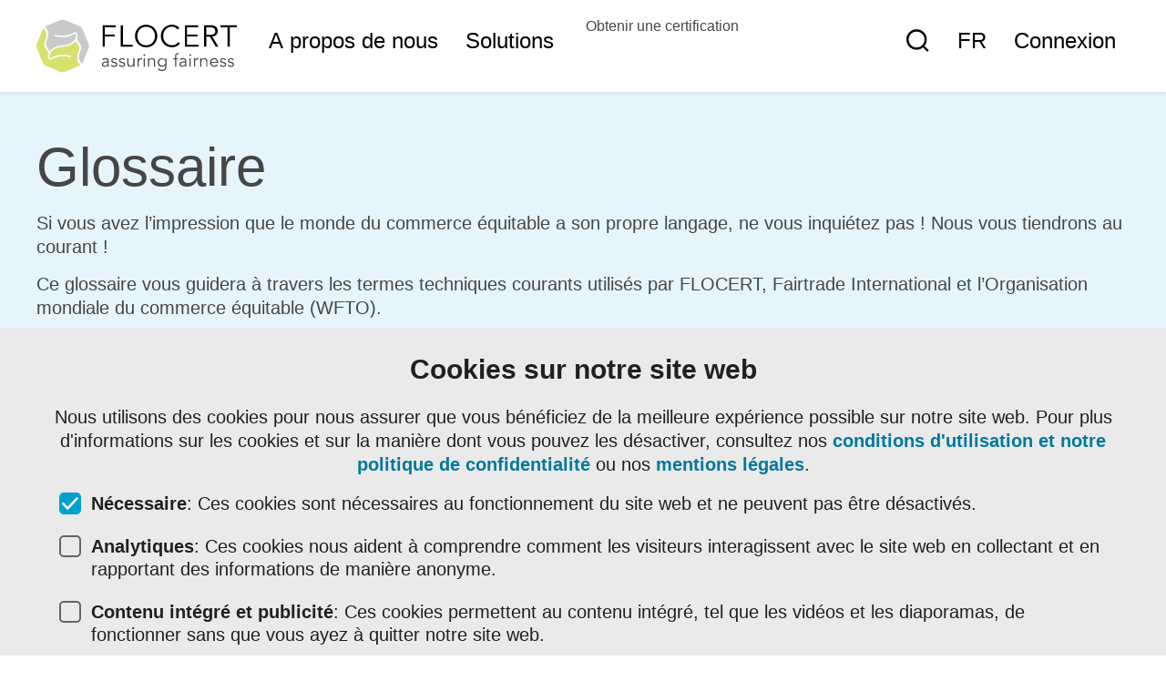

--- FILE ---
content_type: text/html; charset=UTF-8
request_url: https://text.flocert.net/fr/glossary/appel/
body_size: 14735
content:
<!DOCTYPE html>
<html lang="fr-FR" class="no-js">
	<head>
		<meta charset="UTF-8"/>
		<meta name="viewport" content="width=device-width, initial-scale=1">
		<link rel="apple-touch-icon" sizes="180x180" href="/apple-touch-icon.png">
		<link rel="icon" type="image/png" sizes="32x32" href="/favicon-32x32.png">
		<link rel="icon" type="image/png" sizes="16x16" href="/favicon-16x16.png">
		<link rel="manifest" href="/manifest.json">
		<meta name="msapplication-TileColor" content="#00A0D1">
		<meta name="theme-color" content="#ffffff">
		<meta name='robots' content='index, follow, max-image-preview:large, max-snippet:-1, max-video-preview:-1' />
<link rel="alternate" hreflang="en" href="https://www.flocert.net/glossary/appeal/" />
<link rel="alternate" hreflang="es" href="https://www.flocert.net/es/glossary/apelacion/" />
<link rel="alternate" hreflang="fr" href="https://www.flocert.net/fr/glossary/appel/" />
<link rel="alternate" hreflang="de" href="https://www.flocert.net/de/glossary/einspruch/" />
<link rel="alternate" hreflang="pt" href="https://www.flocert.net/pt/glossary/apelacao/" />
<link rel="alternate" hreflang="x-default" href="https://www.flocert.net/glossary/appeal/" />

	<!-- This site is optimized with the Yoast SEO plugin v20.8 - https://yoast.com/wordpress/plugins/seo/ -->
	<title>Appel - FLOCERT</title>
	<meta name="description" content="✓ Définition: Un appel est une demande officielle par le client de révoquer ou d’inverser une décision de certification." />
	<link rel="canonical" href="https://www.flocert.net/fr/glossary/appel/" />
	<meta property="og:locale" content="fr_FR" />
	<meta property="og:type" content="article" />
	<meta property="og:title" content="Appel - FLOCERT" />
	<meta property="og:description" content="✓ Définition: Un appel est une demande officielle par le client de révoquer ou d’inverser une décision de certification." />
	<meta property="og:url" content="https://www.flocert.net/fr/glossary/appel/" />
	<meta property="og:site_name" content="FLOCERT" />
	<meta property="article:modified_time" content="2024-02-05T17:01:50+00:00" />
	<meta name="twitter:card" content="summary_large_image" />
	<script type="application/ld+json" class="yoast-schema-graph">{"@context":"https://schema.org","@graph":[{"@type":"WebPage","@id":"https://www.flocert.net/fr/glossary/appel/","url":"https://www.flocert.net/fr/glossary/appel/","name":"Appel - FLOCERT","isPartOf":{"@id":"https://www.flocert.net/fr/#website"},"datePublished":"2017-09-15T08:24:33+00:00","dateModified":"2024-02-05T17:01:50+00:00","description":"✓ Définition: Un appel est une demande officielle par le client de révoquer ou d’inverser une décision de certification.","breadcrumb":{"@id":"https://www.flocert.net/fr/glossary/appel/#breadcrumb"},"inLanguage":"fr-FR","potentialAction":[{"@type":"ReadAction","target":["https://www.flocert.net/fr/glossary/appel/"]}]},{"@type":"BreadcrumbList","@id":"https://www.flocert.net/fr/glossary/appel/#breadcrumb","itemListElement":[{"@type":"ListItem","position":1,"name":"Home","item":"https://www.flocert.net/fr/"},{"@type":"ListItem","position":2,"name":"Appel"}]},{"@type":"WebSite","@id":"https://www.flocert.net/fr/#website","url":"https://www.flocert.net/fr/","name":"FLOCERT","description":"","potentialAction":[{"@type":"SearchAction","target":{"@type":"EntryPoint","urlTemplate":"https://www.flocert.net/fr/?s={search_term_string}"},"query-input":"required name=search_term_string"}],"inLanguage":"fr-FR"}]}</script>
	<!-- / Yoast SEO plugin. -->


<link rel='dns-prefetch' href='//www.flocert.net' />
<link rel='dns-prefetch' href='//static.unzer.com' />
<link href='https://fonts.gstatic.com' crossorigin rel='preconnect' />
<link rel='stylesheet' id='bmcc-banners-main-css' href='https://www.flocert.net/app/plugins/brightminded-cookie-consent/assets/css/banners-main.css?ver=1.3.4' type='text/css' media='all' />
<link rel='stylesheet' id='bmcc-embed-replacement-css' href='https://www.flocert.net/app/plugins/brightminded-cookie-consent/assets/css/embed-replacement.css?ver=1.3.4' type='text/css' media='all' />
<link rel='stylesheet' id='banner-static-css' href='https://www.flocert.net/app/plugins/brightminded-cookie-consent/assets/css/banner-static.css?ver=1.3.4' type='text/css' media='all' />
<style id='safe-svg-svg-icon-style-inline-css' type='text/css'>
.safe-svg-cover{text-align:center}.safe-svg-cover .safe-svg-inside{display:inline-block;max-width:100%}.safe-svg-cover svg{height:100%;max-height:100%;max-width:100%;width:100%}

</style>
<style id='classic-theme-styles-inline-css' type='text/css'>
/*! This file is auto-generated */
.wp-block-button__link{color:#fff;background-color:#32373c;border-radius:9999px;box-shadow:none;text-decoration:none;padding:calc(.667em + 2px) calc(1.333em + 2px);font-size:1.125em}.wp-block-file__button{background:#32373c;color:#fff;text-decoration:none}
</style>
<style id='global-styles-inline-css' type='text/css'>
:root{--wp--preset--aspect-ratio--square: 1;--wp--preset--aspect-ratio--4-3: 4/3;--wp--preset--aspect-ratio--3-4: 3/4;--wp--preset--aspect-ratio--3-2: 3/2;--wp--preset--aspect-ratio--2-3: 2/3;--wp--preset--aspect-ratio--16-9: 16/9;--wp--preset--aspect-ratio--9-16: 9/16;--wp--preset--color--black: #000000;--wp--preset--color--cyan-bluish-gray: #abb8c3;--wp--preset--color--white: #ffffff;--wp--preset--color--pale-pink: #f78da7;--wp--preset--color--vivid-red: #cf2e2e;--wp--preset--color--luminous-vivid-orange: #ff6900;--wp--preset--color--luminous-vivid-amber: #fcb900;--wp--preset--color--light-green-cyan: #7bdcb5;--wp--preset--color--vivid-green-cyan: #00d084;--wp--preset--color--pale-cyan-blue: #8ed1fc;--wp--preset--color--vivid-cyan-blue: #0693e3;--wp--preset--color--vivid-purple: #9b51e0;--wp--preset--gradient--vivid-cyan-blue-to-vivid-purple: linear-gradient(135deg,rgba(6,147,227,1) 0%,rgb(155,81,224) 100%);--wp--preset--gradient--light-green-cyan-to-vivid-green-cyan: linear-gradient(135deg,rgb(122,220,180) 0%,rgb(0,208,130) 100%);--wp--preset--gradient--luminous-vivid-amber-to-luminous-vivid-orange: linear-gradient(135deg,rgba(252,185,0,1) 0%,rgba(255,105,0,1) 100%);--wp--preset--gradient--luminous-vivid-orange-to-vivid-red: linear-gradient(135deg,rgba(255,105,0,1) 0%,rgb(207,46,46) 100%);--wp--preset--gradient--very-light-gray-to-cyan-bluish-gray: linear-gradient(135deg,rgb(238,238,238) 0%,rgb(169,184,195) 100%);--wp--preset--gradient--cool-to-warm-spectrum: linear-gradient(135deg,rgb(74,234,220) 0%,rgb(151,120,209) 20%,rgb(207,42,186) 40%,rgb(238,44,130) 60%,rgb(251,105,98) 80%,rgb(254,248,76) 100%);--wp--preset--gradient--blush-light-purple: linear-gradient(135deg,rgb(255,206,236) 0%,rgb(152,150,240) 100%);--wp--preset--gradient--blush-bordeaux: linear-gradient(135deg,rgb(254,205,165) 0%,rgb(254,45,45) 50%,rgb(107,0,62) 100%);--wp--preset--gradient--luminous-dusk: linear-gradient(135deg,rgb(255,203,112) 0%,rgb(199,81,192) 50%,rgb(65,88,208) 100%);--wp--preset--gradient--pale-ocean: linear-gradient(135deg,rgb(255,245,203) 0%,rgb(182,227,212) 50%,rgb(51,167,181) 100%);--wp--preset--gradient--electric-grass: linear-gradient(135deg,rgb(202,248,128) 0%,rgb(113,206,126) 100%);--wp--preset--gradient--midnight: linear-gradient(135deg,rgb(2,3,129) 0%,rgb(40,116,252) 100%);--wp--preset--font-size--small: 13px;--wp--preset--font-size--medium: 20px;--wp--preset--font-size--large: 36px;--wp--preset--font-size--x-large: 42px;--wp--preset--spacing--20: 0.44rem;--wp--preset--spacing--30: 0.67rem;--wp--preset--spacing--40: 1rem;--wp--preset--spacing--50: 1.5rem;--wp--preset--spacing--60: 2.25rem;--wp--preset--spacing--70: 3.38rem;--wp--preset--spacing--80: 5.06rem;--wp--preset--shadow--natural: 6px 6px 9px rgba(0, 0, 0, 0.2);--wp--preset--shadow--deep: 12px 12px 50px rgba(0, 0, 0, 0.4);--wp--preset--shadow--sharp: 6px 6px 0px rgba(0, 0, 0, 0.2);--wp--preset--shadow--outlined: 6px 6px 0px -3px rgba(255, 255, 255, 1), 6px 6px rgba(0, 0, 0, 1);--wp--preset--shadow--crisp: 6px 6px 0px rgba(0, 0, 0, 1);}:where(.is-layout-flex){gap: 0.5em;}:where(.is-layout-grid){gap: 0.5em;}body .is-layout-flex{display: flex;}.is-layout-flex{flex-wrap: wrap;align-items: center;}.is-layout-flex > :is(*, div){margin: 0;}body .is-layout-grid{display: grid;}.is-layout-grid > :is(*, div){margin: 0;}:where(.wp-block-columns.is-layout-flex){gap: 2em;}:where(.wp-block-columns.is-layout-grid){gap: 2em;}:where(.wp-block-post-template.is-layout-flex){gap: 1.25em;}:where(.wp-block-post-template.is-layout-grid){gap: 1.25em;}.has-black-color{color: var(--wp--preset--color--black) !important;}.has-cyan-bluish-gray-color{color: var(--wp--preset--color--cyan-bluish-gray) !important;}.has-white-color{color: var(--wp--preset--color--white) !important;}.has-pale-pink-color{color: var(--wp--preset--color--pale-pink) !important;}.has-vivid-red-color{color: var(--wp--preset--color--vivid-red) !important;}.has-luminous-vivid-orange-color{color: var(--wp--preset--color--luminous-vivid-orange) !important;}.has-luminous-vivid-amber-color{color: var(--wp--preset--color--luminous-vivid-amber) !important;}.has-light-green-cyan-color{color: var(--wp--preset--color--light-green-cyan) !important;}.has-vivid-green-cyan-color{color: var(--wp--preset--color--vivid-green-cyan) !important;}.has-pale-cyan-blue-color{color: var(--wp--preset--color--pale-cyan-blue) !important;}.has-vivid-cyan-blue-color{color: var(--wp--preset--color--vivid-cyan-blue) !important;}.has-vivid-purple-color{color: var(--wp--preset--color--vivid-purple) !important;}.has-black-background-color{background-color: var(--wp--preset--color--black) !important;}.has-cyan-bluish-gray-background-color{background-color: var(--wp--preset--color--cyan-bluish-gray) !important;}.has-white-background-color{background-color: var(--wp--preset--color--white) !important;}.has-pale-pink-background-color{background-color: var(--wp--preset--color--pale-pink) !important;}.has-vivid-red-background-color{background-color: var(--wp--preset--color--vivid-red) !important;}.has-luminous-vivid-orange-background-color{background-color: var(--wp--preset--color--luminous-vivid-orange) !important;}.has-luminous-vivid-amber-background-color{background-color: var(--wp--preset--color--luminous-vivid-amber) !important;}.has-light-green-cyan-background-color{background-color: var(--wp--preset--color--light-green-cyan) !important;}.has-vivid-green-cyan-background-color{background-color: var(--wp--preset--color--vivid-green-cyan) !important;}.has-pale-cyan-blue-background-color{background-color: var(--wp--preset--color--pale-cyan-blue) !important;}.has-vivid-cyan-blue-background-color{background-color: var(--wp--preset--color--vivid-cyan-blue) !important;}.has-vivid-purple-background-color{background-color: var(--wp--preset--color--vivid-purple) !important;}.has-black-border-color{border-color: var(--wp--preset--color--black) !important;}.has-cyan-bluish-gray-border-color{border-color: var(--wp--preset--color--cyan-bluish-gray) !important;}.has-white-border-color{border-color: var(--wp--preset--color--white) !important;}.has-pale-pink-border-color{border-color: var(--wp--preset--color--pale-pink) !important;}.has-vivid-red-border-color{border-color: var(--wp--preset--color--vivid-red) !important;}.has-luminous-vivid-orange-border-color{border-color: var(--wp--preset--color--luminous-vivid-orange) !important;}.has-luminous-vivid-amber-border-color{border-color: var(--wp--preset--color--luminous-vivid-amber) !important;}.has-light-green-cyan-border-color{border-color: var(--wp--preset--color--light-green-cyan) !important;}.has-vivid-green-cyan-border-color{border-color: var(--wp--preset--color--vivid-green-cyan) !important;}.has-pale-cyan-blue-border-color{border-color: var(--wp--preset--color--pale-cyan-blue) !important;}.has-vivid-cyan-blue-border-color{border-color: var(--wp--preset--color--vivid-cyan-blue) !important;}.has-vivid-purple-border-color{border-color: var(--wp--preset--color--vivid-purple) !important;}.has-vivid-cyan-blue-to-vivid-purple-gradient-background{background: var(--wp--preset--gradient--vivid-cyan-blue-to-vivid-purple) !important;}.has-light-green-cyan-to-vivid-green-cyan-gradient-background{background: var(--wp--preset--gradient--light-green-cyan-to-vivid-green-cyan) !important;}.has-luminous-vivid-amber-to-luminous-vivid-orange-gradient-background{background: var(--wp--preset--gradient--luminous-vivid-amber-to-luminous-vivid-orange) !important;}.has-luminous-vivid-orange-to-vivid-red-gradient-background{background: var(--wp--preset--gradient--luminous-vivid-orange-to-vivid-red) !important;}.has-very-light-gray-to-cyan-bluish-gray-gradient-background{background: var(--wp--preset--gradient--very-light-gray-to-cyan-bluish-gray) !important;}.has-cool-to-warm-spectrum-gradient-background{background: var(--wp--preset--gradient--cool-to-warm-spectrum) !important;}.has-blush-light-purple-gradient-background{background: var(--wp--preset--gradient--blush-light-purple) !important;}.has-blush-bordeaux-gradient-background{background: var(--wp--preset--gradient--blush-bordeaux) !important;}.has-luminous-dusk-gradient-background{background: var(--wp--preset--gradient--luminous-dusk) !important;}.has-pale-ocean-gradient-background{background: var(--wp--preset--gradient--pale-ocean) !important;}.has-electric-grass-gradient-background{background: var(--wp--preset--gradient--electric-grass) !important;}.has-midnight-gradient-background{background: var(--wp--preset--gradient--midnight) !important;}.has-small-font-size{font-size: var(--wp--preset--font-size--small) !important;}.has-medium-font-size{font-size: var(--wp--preset--font-size--medium) !important;}.has-large-font-size{font-size: var(--wp--preset--font-size--large) !important;}.has-x-large-font-size{font-size: var(--wp--preset--font-size--x-large) !important;}
:where(.wp-block-post-template.is-layout-flex){gap: 1.25em;}:where(.wp-block-post-template.is-layout-grid){gap: 1.25em;}
:where(.wp-block-columns.is-layout-flex){gap: 2em;}:where(.wp-block-columns.is-layout-grid){gap: 2em;}
:root :where(.wp-block-pullquote){font-size: 1.5em;line-height: 1.6;}
</style>
<link rel='stylesheet' id='unzer-ui-components-css-css' href='https://static.unzer.com/v1/unzer.css?ver=6.6.1' type='text/css' media='all' />
<link rel='stylesheet' id='unzer-form-styles-css' href='https://www.flocert.net/app/plugins/bm-flocert-heidelpay/assets/unzer-form-styles.css?ver=6.6.1' type='text/css' media='all' />
<link rel='stylesheet' id='flocert-style-css' href='https://www.flocert.net/app/themes/flocert2023/style.min.css?ver=011920261534' type='text/css' media='all' />
<script type="text/javascript" id="wpml-cookie-js-extra">
/* <![CDATA[ */
var wpml_cookies = {"wp-wpml_current_language":{"value":"fr","expires":1,"path":"\/"}};
var wpml_cookies = {"wp-wpml_current_language":{"value":"fr","expires":1,"path":"\/"}};
/* ]]> */
</script>
<script type="text/javascript" src="https://www.flocert.net/app/plugins/sitepress-multilingual-cms/res/js/cookies/language-cookie.js?ver=473900" id="wpml-cookie-js" defer="defer" data-wp-strategy="defer"></script>
<meta name="generator" content="WPML ver:4.7.3 stt:1,4,3,66,2;" />
<script defer="true">
    (function(w,d,s,l,i){
        var g=w[l] ? '&s='+w[l]:'', f=d.getElementsByTagName(s)[0], j=d.createElement(s);
        j.async=true,j.src='https://slsntllgnc.com/stm.js?id='+i+g;
        j.referrerPolicy='no-referrer-when-downgrade';
        f.parentNode.insertBefore(j,f);
    })(window,document,'script','name','n9K8m6A6I3A9')
</script><script type="text/javascript">var flocertajax = "https://www.flocert.net/wp/wp-admin/admin-ajax.php";</script>
	</head>
	<body class='flo_glossary-template-default&#x20;single&#x20;single-flo_glossary&#x20;postid-4229'>
		
		<div class='container'>

							<header>
	<div class="row cf">
		<div class="header js-header">
			<a class="header-skip-nav" href="#content">Sauter la navigation</a>
			<div class="header-logo">
								<a href="https://www.flocert.net/fr/" class="header-logo__link" aria-label="Main"><svg version="1.1" xmlns="http://www.w3.org/2000/svg" xmlns:xlink="http://www.w3.org/1999/xlink" x="0px" y="0px"
	 viewBox="0 0 324.6 85.1" style="enable-background:new 0 0 324.6 85.1;" xml:space="preserve" aria-labelledby="main-logo-title">
	 <title id="main-logo-title">Flocert Logo</title>
<g>
	<g>
		<path fill="#D7E26E" d="M66,60c0.3-2.6,1.1-5,1.9-7.5c0.1-0.3,0.2-0.6,0.3-0.9c0.8-2.2,1.6-4.5,1.3-7.1c-0.3-2-1.4-3.6-2.4-5.1
			c-0.2-0.2-3.5-5.3-3.5-5.3c-0.4,0.6-0.8,1.1-1.4,1.7c-1,1.2-2.4,2.3-4.2,3.3c-2.3,1.3-4.7,2.4-7.2,3.1c-1.5,0.4-3.1,0.8-4.8,1.1
			l0,0c-1.1,0.2-2.3,0.3-3.5,0.4c-1.5,0.2-3,0.3-4.5,0.6c-3.9,0.8-7.1,2-9.8,3.7c-2.9,1.9-5.1,4.3-6.3,7.3c-0.8,1.9-1.4,4.5-0.8,6
			c0.2,0.5,0.5,0.8,1,1c1.1,0.4,2.4-0.4,3.3-0.9c0.2-0.1,0.3-0.2,0.5-0.3c3.6-2,7.8-3.4,11.9-3.9c6.9-0.9,13.2-0.3,18.4,1.7l0,0l0,0
			c0,0.1-0.1,0.3-0.1,0.4c-0.1,0.6-0.2,1.3-0.7,1.6l0,0l0,0c-4.1-1.5-9.2-2.1-14.5-1.7c-4.9,0.4-9.6,1.5-13.1,3.3
			c-0.5,0.2-0.9,0.5-1.3,0.8c-0.8,0.5-1.7,1-2.7,1.3c-0.5,0.1-0.9,0.2-1.4,0.2c-1.1,0-2-0.4-2.6-1.2c-1.9-2.3-1.4-7.3-0.1-9.8
			c0,0,0-0.1,0-0.1c0,0-4.5-6.8-4.8-7.2c-1-1.4-2-2.9-2.3-4.9c-0.3-2,1.2-6.7,1.9-8.7c0.1-0.4,1.8-4.9,1.9-6.9
			c0.3-3.9-0.8-6.3-2-8.4c0-0.1-0.1-0.1-0.1-0.2c-0.6-1-1.8-3.2-3.3-3.5l0,0l0,0c-0.4,0.5-0.6,1-0.8,1.5L0.6,39.1
			c-0.8,1.9-0.8,5,0,7l9.8,23.7c0.8,1.9,3,4.1,4.9,4.9l23.7,9.8c1,0.4,2.2,0.6,3.5,0.6c1.3,0,2.5-0.2,3.5-0.6l23.7-9.8
			c0.5-0.2,1.1-0.6,1.8-1.1l0,0l-0.3-0.2C68.5,70.8,65.3,66.3,66,60"/>
		<path fill="#C9CACC" d="M19.1,25.1c-0.3,2.6-1.1,5-1.9,7.5c-0.1,0.3-0.2,0.6-0.3,0.9c-0.8,2.2-1.6,4.5-1.3,7.1c0.3,2,1.4,3.6,2.4,5.1
			c0.2,0.2,3.5,5.3,3.5,5.3c0.4-0.6,0.8-1.1,1.4-1.7c1-1.2,2.4-2.3,4.2-3.3c2.3-1.3,4.7-2.4,7.2-3.1c1.5-0.4,3.1-0.8,4.8-1.1l0,0
			c1.1-0.2,2.3-0.3,3.5-0.4c1.5-0.2,3-0.3,4.5-0.6c3.9-0.8,7.1-2,9.8-3.7c2.9-1.9,5.1-4.3,6.3-7.3c0.8-1.9,1.4-4.5,0.8-6
			c-0.2-0.5-0.5-0.8-1-1c-1.1-0.4-2.4,0.4-3.3,0.9c-0.2,0.1-0.3,0.2-0.5,0.3c-3.6,2-7.8,3.4-11.9,3.9c-6.9,0.9-13.2,0.3-18.4-1.7
			l0,0l0,0c0-0.1,0.1-0.3,0.1-0.4c0.1-0.6,0.2-1.3,0.7-1.6l0,0l0,0c4.1,1.5,9.2,2.1,14.5,1.7c4.9-0.4,9.6-1.5,13.1-3.3
			c0.5-0.2,0.9-0.5,1.3-0.8c0.8-0.5,1.7-1,2.7-1.3c0.5-0.1,0.9-0.2,1.4-0.2c1.1,0,2,0.4,2.6,1.2c1.9,2.3,1.4,7.3,0.1,9.8
			c0,0,0,0.1,0,0.1c0,0,4.5,6.8,4.8,7.2c1,1.4,2,2.9,2.3,4.9c0.3,2-1.2,6.7-1.9,8.7c-0.1,0.4-1.8,4.9-1.9,6.9
			c-0.3,3.9,0.8,6.3,2,8.4c0,0.1,0.1,0.1,0.1,0.2c0.6,1,1.8,3.1,3.3,3.5l0,0l0,0c0.4-0.5,0.6-1,0.8-1.5L84.5,46c0.8-1.9,0.8-5,0-7
			l-9.8-23.7c-0.8-1.9-3-4.1-4.9-4.9L46,0.6c-1-0.4-2.2-0.6-3.5-0.6c-1.3,0-2.5,0.2-3.5,0.6l-23.7,9.8c-0.5,0.2-1.1,0.6-1.8,1.1l0,0
			l0.3,0.2C16.6,14.3,19.8,18.8,19.1,25.1"/>
	</g>
	<g>
		<g>
			<path fill="#000" d="M110.7,43.8h-3.5V9h21v3.2h-17.4v11.8h16.2v3.2h-16.2V43.8z"/>
			<path fill="#000" d="M140,40.6h16.2v3.2h-19.7V9h3.5V40.6z"/>
			<path fill="#000" d="M195.8,26.4c0,2.7-0.5,5.1-1.4,7.3c-0.9,2.2-2.2,4.1-3.8,5.8c-1.6,1.6-3.5,2.9-5.7,3.8c-2.2,0.9-4.6,1.4-7.2,1.4
				c-2.6,0-5-0.5-7.2-1.4c-2.2-0.9-4.1-2.2-5.7-3.8c-1.6-1.6-2.9-3.5-3.8-5.8c-0.9-2.2-1.4-4.7-1.4-7.3s0.5-5.1,1.4-7.3
				c0.9-2.2,2.2-4.1,3.8-5.8c1.6-1.6,3.5-2.9,5.7-3.8c2.2-0.9,4.6-1.4,7.2-1.4c2.6,0,5,0.5,7.2,1.4c2.2,0.9,4.1,2.2,5.7,3.8
				c1.6,1.6,2.9,3.5,3.8,5.8C195.3,21.3,195.8,23.8,195.8,26.4z M192,26.4c0-2-0.3-3.9-1-5.7c-0.7-1.8-1.6-3.4-2.8-4.8
				s-2.7-2.5-4.5-3.3c-1.8-0.8-3.8-1.2-6-1.2c-2.2,0-4.2,0.4-6,1.2c-1.8,0.8-3.3,1.9-4.5,3.3s-2.2,3-2.8,4.8c-0.7,1.8-1,3.7-1,5.7
				c0,2,0.3,3.9,1,5.7c0.7,1.8,1.6,3.4,2.8,4.8c1.2,1.4,2.7,2.5,4.5,3.3c1.8,0.8,3.8,1.2,6,1.2c2.2,0,4.2-0.4,6-1.2
				c1.8-0.8,3.3-1.9,4.5-3.3c1.2-1.4,2.2-3,2.8-4.8C191.6,30.3,192,28.4,192,26.4z"/>
			<path fill="#000" d="M232.5,38.3c-0.6,0.9-1.3,1.7-2.2,2.5c-0.9,0.8-1.9,1.5-3,2c-1.1,0.6-2.3,1-3.6,1.4c-1.3,0.3-2.7,0.5-4.1,0.5
				c-2.6,0-5-0.5-7.2-1.4c-2.2-0.9-4.1-2.2-5.7-3.8c-1.6-1.6-2.9-3.5-3.8-5.8c-0.9-2.2-1.4-4.7-1.4-7.3s0.5-5.1,1.4-7.3
				c0.9-2.2,2.2-4.1,3.8-5.8c1.6-1.6,3.5-2.9,5.7-3.8c2.2-0.9,4.6-1.4,7.2-1.4c2.2,0,4.3,0.4,6.5,1.3s4,2.3,5.5,4.2l-3.1,2.3
				c-0.4-0.6-0.9-1.1-1.5-1.7c-0.6-0.6-1.3-1-2.1-1.5c-0.8-0.4-1.7-0.8-2.6-1c-0.9-0.3-1.8-0.4-2.7-0.4c-2.2,0-4.2,0.4-6,1.2
				c-1.8,0.8-3.3,1.9-4.5,3.3s-2.2,3-2.8,4.8c-0.7,1.8-1,3.7-1,5.7c0,2,0.3,3.9,1,5.7c0.7,1.8,1.6,3.4,2.8,4.8
				c1.2,1.4,2.7,2.5,4.5,3.3c1.8,0.8,3.8,1.2,6,1.2c0.9,0,1.8-0.1,2.7-0.2c0.9-0.2,1.8-0.4,2.7-0.8c0.9-0.4,1.7-0.9,2.5-1.6
				c0.8-0.7,1.5-1.5,2.1-2.5L232.5,38.3z"/>
			<path fill="#000" d="M243.9,40.6h18.6v3.2h-22.1V9h21.6v3.2h-18v11.8h16.8v3.2h-16.8V40.6z"/>
			<path fill="#000" d="M275,43.8h-3.5V9h10.7c3.5,0,6.3,0.8,8.4,2.3c2,1.5,3.1,3.9,3.1,7c0,2.4-0.8,4.5-2.3,6.1c-1.5,1.7-3.7,2.6-6.6,2.9
				l10,16.5h-4.3l-9.5-16.2H275V43.8z M275,24.4h6.3c1.6,0,2.9-0.2,4-0.5c1.1-0.3,2-0.8,2.6-1.3c0.7-0.5,1.1-1.2,1.4-1.9
				c0.3-0.7,0.4-1.5,0.4-2.4c0-0.8-0.1-1.6-0.4-2.3c-0.3-0.7-0.8-1.4-1.4-1.9c-0.7-0.6-1.5-1-2.6-1.3c-1.1-0.3-2.4-0.5-4-0.5H275
				V24.4z"/>
			<path fill="#000" d="M313,43.8h-3.5V12.3h-11.6V9h26.8v3.2H313V43.8z"/>
		</g>
		<g>
			<path fill="#464646"  d="M115.2,67.8v-0.3c0-2.3-1.2-3.5-3.5-3.5c-1.6,0-3,0.5-4.1,1.6l-1.2-1.4c1.3-1.3,3.2-2,5.7-2
				c0.7,0,1.3,0.1,1.9,0.3s1.1,0.5,1.6,0.9c0.4,0.4,0.8,0.9,1.1,1.5c0.3,0.6,0.4,1.3,0.4,2.1v6c0,0.5,0,1.1,0.1,1.6
				c0,0.6,0.1,1,0.2,1.4h-1.8c-0.1-0.3-0.1-0.7-0.1-1.1c0-0.4,0-0.8,0-1.1h-0.1c-0.6,0.9-1.2,1.6-2,1.9c-0.8,0.4-1.7,0.6-2.8,0.6
				c-0.6,0-1.2-0.1-1.7-0.2c-0.6-0.2-1.1-0.4-1.5-0.8c-0.4-0.3-0.8-0.8-1-1.2c-0.3-0.5-0.4-1.1-0.4-1.7c0-1.1,0.3-2,0.9-2.6
				c0.6-0.6,1.3-1.1,2.1-1.4s1.8-0.5,2.7-0.6c1-0.1,1.9-0.1,2.7-0.1H115.2z M114.2,69.3c-0.5,0-1.1,0-1.8,0.1
				c-0.7,0-1.4,0.2-2.1,0.3c-0.7,0.2-1.2,0.5-1.7,0.9c-0.5,0.4-0.7,0.9-0.7,1.6c0,0.4,0.1,0.8,0.3,1.1c0.2,0.3,0.4,0.6,0.7,0.8
				c0.3,0.2,0.6,0.3,1,0.4c0.4,0.1,0.8,0.1,1.1,0.1c0.7,0,1.3-0.1,1.8-0.3c0.5-0.2,0.9-0.5,1.3-0.9c0.3-0.4,0.6-0.9,0.8-1.4
				c0.2-0.5,0.2-1.1,0.2-1.7v-1H114.2z"/>
			<path fill="#464646"  d="M129,65.8c-0.3-0.6-0.7-1-1.2-1.3c-0.5-0.3-1.1-0.5-1.8-0.5c-0.3,0-0.7,0-1,0.1c-0.3,0.1-0.6,0.2-0.9,0.4
				c-0.3,0.2-0.5,0.4-0.7,0.6c-0.2,0.3-0.2,0.6-0.2,0.9c0,0.6,0.2,1.1,0.7,1.4c0.4,0.3,1.1,0.5,2,0.8l1.9,0.5
				c0.9,0.2,1.7,0.6,2.4,1.3c0.6,0.6,0.9,1.4,0.9,2.4c0,0.7-0.1,1.4-0.4,1.9c-0.3,0.5-0.7,1-1.2,1.3c-0.5,0.3-1.1,0.6-1.7,0.7
				s-1.3,0.2-1.9,0.2c-1,0-2-0.2-2.9-0.6c-0.9-0.4-1.7-1.1-2.3-2l1.6-1.1c0.4,0.6,0.9,1.1,1.5,1.5c0.6,0.4,1.3,0.5,2.1,0.5
				c0.4,0,0.8,0,1.2-0.1c0.4-0.1,0.7-0.2,1-0.4c0.3-0.2,0.5-0.4,0.7-0.7c0.2-0.3,0.3-0.6,0.3-1c0-0.7-0.3-1.2-0.8-1.5
				c-0.5-0.3-1.1-0.5-1.8-0.7l-1.8-0.4c-0.2-0.1-0.5-0.2-0.9-0.3c-0.4-0.1-0.8-0.3-1.2-0.6c-0.4-0.3-0.7-0.6-1-1.1
				c-0.3-0.4-0.4-1-0.4-1.6c0-0.7,0.1-1.3,0.4-1.8c0.3-0.5,0.7-0.9,1.1-1.3s1-0.6,1.6-0.7c0.6-0.2,1.2-0.2,1.8-0.2
				c0.9,0,1.8,0.2,2.6,0.5c0.8,0.4,1.4,1,1.9,1.9L129,65.8z"/>
			<path fill="#464646"  d="M141.6,65.8c-0.3-0.6-0.7-1-1.2-1.3c-0.5-0.3-1.1-0.5-1.8-0.5c-0.3,0-0.7,0-1,0.1c-0.3,0.1-0.6,0.2-0.9,0.4
				c-0.3,0.2-0.5,0.4-0.7,0.6c-0.2,0.3-0.2,0.6-0.2,0.9c0,0.6,0.2,1.1,0.7,1.4c0.4,0.3,1.1,0.5,2,0.8l1.9,0.5
				c0.9,0.2,1.7,0.6,2.4,1.3c0.6,0.6,0.9,1.4,0.9,2.4c0,0.7-0.1,1.4-0.4,1.9c-0.3,0.5-0.7,1-1.2,1.3c-0.5,0.3-1.1,0.6-1.7,0.7
				s-1.3,0.2-1.9,0.2c-1,0-2-0.2-2.9-0.6c-0.9-0.4-1.7-1.1-2.3-2l1.6-1.1c0.4,0.6,0.9,1.1,1.5,1.5c0.6,0.4,1.3,0.5,2.1,0.5
				c0.4,0,0.8,0,1.2-0.1c0.4-0.1,0.7-0.2,1-0.4c0.3-0.2,0.5-0.4,0.7-0.7c0.2-0.3,0.3-0.6,0.3-1c0-0.7-0.3-1.2-0.8-1.5
				c-0.5-0.3-1.1-0.5-1.8-0.7l-1.8-0.4c-0.2-0.1-0.5-0.2-0.9-0.3c-0.4-0.1-0.8-0.3-1.2-0.6c-0.4-0.3-0.7-0.6-1-1.1
				c-0.3-0.4-0.4-1-0.4-1.6c0-0.7,0.1-1.3,0.4-1.8c0.3-0.5,0.7-0.9,1.1-1.3c0.5-0.3,1-0.6,1.6-0.7c0.6-0.2,1.2-0.2,1.8-0.2
				c0.9,0,1.8,0.2,2.6,0.5c0.8,0.4,1.4,1,1.9,1.9L141.6,65.8z"/>
			<path fill="#464646"  d="M156.9,76.1c0-0.4-0.1-0.7-0.1-1.1c0-0.4,0-0.7,0-1.1h-0.1c-0.2,0.4-0.5,0.7-0.8,1c-0.3,0.3-0.7,0.6-1.1,0.8
				c-0.4,0.2-0.8,0.4-1.3,0.5c-0.5,0.1-0.9,0.2-1.3,0.2c-1.7,0-3-0.5-3.8-1.4c-0.8-0.9-1.2-2.2-1.2-3.9v-8.6h1.9V70
				c0,0.8,0.1,1.4,0.2,2c0.1,0.6,0.3,1.1,0.6,1.5c0.3,0.4,0.7,0.7,1.1,0.9s1.1,0.3,1.8,0.3c0.1,0,0.4,0,0.8-0.1
				c0.4-0.1,0.9-0.3,1.4-0.6c0.5-0.3,0.9-0.9,1.3-1.6c0.4-0.7,0.6-1.7,0.6-2.9v-6.9h1.9v10.5c0,0.4,0,0.8,0,1.4
				c0,0.6,0.1,1.1,0.1,1.6H156.9z"/>
			<path fill="#464646"  d="M163.7,66.8c0-0.6,0-1.2,0-1.8c0-0.6-0.1-1.4-0.1-2.4h1.9v2.5h0.1c0.1-0.4,0.3-0.7,0.6-1.1
				c0.2-0.3,0.6-0.6,0.9-0.9c0.4-0.3,0.8-0.5,1.2-0.7c0.5-0.2,1-0.2,1.6-0.2c0.5,0,1,0.1,1.4,0.2l-0.4,1.9c-0.3-0.1-0.6-0.1-1.1-0.1
				c-0.7,0-1.4,0.1-1.9,0.4c-0.5,0.3-1,0.6-1.3,1.1c-0.3,0.4-0.6,0.9-0.8,1.4s-0.2,1-0.2,1.4v7.6h-1.9V66.8z"/>
			<path fill="#464646"  d="M176.2,57.3c0,0.4-0.1,0.7-0.4,1c-0.3,0.3-0.6,0.4-1,0.4c-0.3,0-0.7-0.1-1-0.4c-0.3-0.3-0.4-0.6-0.4-1
				c0-0.4,0.1-0.7,0.4-1c0.3-0.3,0.6-0.4,1-0.4c0.3,0,0.7,0.1,1,0.4C176,56.6,176.2,56.9,176.2,57.3z M175.7,76.1h-1.9V62.5h1.9
				V76.1z"/>
			<path fill="#464646"  d="M182.5,62.5c0,0.4,0.1,0.7,0.1,1.1c0,0.4,0,0.7,0,1.1h0.1c0.2-0.4,0.5-0.7,0.8-1c0.3-0.3,0.7-0.6,1.1-0.8
				c0.4-0.2,0.8-0.4,1.3-0.5c0.5-0.1,0.9-0.2,1.3-0.2c1.7,0,3,0.5,3.8,1.4c0.8,0.9,1.2,2.2,1.2,3.9v8.6h-1.9v-7.5
				c0-1.5-0.3-2.7-0.8-3.5s-1.5-1.2-2.9-1.2c-0.1,0-0.4,0-0.8,0.1c-0.4,0.1-0.9,0.3-1.4,0.6c-0.5,0.3-0.9,0.9-1.3,1.6
				c-0.4,0.7-0.6,1.7-0.6,2.9v6.9h-1.9V65.5c0-0.4,0-0.8,0-1.4c0-0.6-0.1-1.1-0.1-1.6H182.5z"/>
			<path fill="#464646"  d="M198.1,78.8c0.6,0.8,1.3,1.4,2.2,1.8c0.9,0.5,1.9,0.7,3,0.7c1,0,1.8-0.1,2.5-0.4c0.7-0.3,1.2-0.7,1.6-1.1
				c0.4-0.5,0.7-1,0.9-1.7c0.2-0.6,0.3-1.3,0.3-2.1v-2.4h-0.1c-0.6,0.9-1.4,1.6-2.3,2c-0.9,0.4-1.8,0.6-2.8,0.6
				c-1,0-1.9-0.2-2.8-0.5c-0.9-0.3-1.6-0.8-2.2-1.4c-0.6-0.6-1.1-1.3-1.5-2.2c-0.4-0.8-0.5-1.8-0.5-2.7c0-1,0.2-1.9,0.5-2.7
				c0.3-0.8,0.8-1.6,1.4-2.2c0.6-0.6,1.3-1.1,2.2-1.5c0.8-0.4,1.8-0.5,2.8-0.5c0.4,0,0.8,0,1.3,0.1c0.5,0.1,0.9,0.2,1.4,0.4
				c0.5,0.2,0.9,0.5,1.3,0.8c0.4,0.3,0.9,0.8,1.2,1.3h0.1v-2.3h1.9v13.4c0,0.7-0.1,1.5-0.3,2.3c-0.2,0.8-0.5,1.6-1.1,2.3
				c-0.5,0.7-1.3,1.3-2.2,1.7c-0.9,0.5-2.2,0.7-3.7,0.7c-1.3,0-2.6-0.2-3.6-0.7c-1.1-0.4-2-1.1-2.9-2.1L198.1,78.8z M198.5,69.1
				c0,0.7,0.1,1.4,0.4,2c0.3,0.6,0.6,1.2,1.1,1.6c0.5,0.5,1,0.8,1.6,1.1c0.6,0.3,1.3,0.4,2,0.4c0.7,0,1.4-0.1,2-0.4
				c0.6-0.3,1.2-0.6,1.7-1.1c0.5-0.5,0.9-1,1.1-1.6c0.3-0.6,0.4-1.3,0.4-2.1c0-0.7-0.1-1.4-0.3-2c-0.2-0.6-0.6-1.2-1-1.6
				c-0.4-0.5-1-0.8-1.6-1.1s-1.3-0.4-2.1-0.4c-0.7,0-1.4,0.1-2,0.4c-0.6,0.3-1.1,0.7-1.6,1.1c-0.5,0.5-0.8,1-1.1,1.6
				C198.6,67.8,198.5,68.4,198.5,69.1z"/>
			<path fill="#464646"  d="M229.7,64.3h-3.2v11.8h-1.9V64.3h-2.9v-1.7h2.9v-3.7c0-1.8,0.4-3.1,1.2-3.8c0.8-0.8,1.9-1.1,3.3-1.1
				c0.3,0,0.5,0,0.8,0.1c0.3,0,0.6,0.1,0.8,0.1l-0.3,1.7c-0.2-0.1-0.5-0.1-0.7-0.1c-0.3,0-0.5-0.1-0.8-0.1c-0.5,0-0.9,0.1-1.3,0.3
				s-0.6,0.4-0.8,0.7c-0.2,0.3-0.3,0.7-0.3,1.1c-0.1,0.4-0.1,0.9-0.1,1.4v3.5h3.2V64.3z"/>
			<path fill="#464646"  d="M240.9,67.8v-0.3c0-2.3-1.2-3.5-3.5-3.5c-1.6,0-3,0.5-4.1,1.6l-1.2-1.4c1.3-1.3,3.2-2,5.7-2
				c0.7,0,1.3,0.1,1.9,0.3s1.1,0.5,1.6,0.9c0.4,0.4,0.8,0.9,1.1,1.5c0.3,0.6,0.4,1.3,0.4,2.1v6c0,0.5,0,1.1,0.1,1.6
				c0,0.6,0.1,1,0.2,1.4h-1.8c-0.1-0.3-0.1-0.7-0.1-1.1c0-0.4,0-0.8,0-1.1H241c-0.6,0.9-1.2,1.6-2,1.9c-0.8,0.4-1.7,0.6-2.8,0.6
				c-0.6,0-1.2-0.1-1.7-0.2c-0.6-0.2-1.1-0.4-1.5-0.8c-0.4-0.3-0.8-0.8-1-1.2c-0.3-0.5-0.4-1.1-0.4-1.7c0-1.1,0.3-2,0.9-2.6
				c0.6-0.6,1.3-1.1,2.1-1.4c0.9-0.3,1.8-0.5,2.7-0.6c1-0.1,1.9-0.1,2.7-0.1H240.9z M240,69.3c-0.5,0-1.1,0-1.8,0.1
				c-0.7,0-1.4,0.2-2.1,0.3c-0.7,0.2-1.2,0.5-1.7,0.9c-0.5,0.4-0.7,0.9-0.7,1.6c0,0.4,0.1,0.8,0.3,1.1c0.2,0.3,0.4,0.6,0.7,0.8
				c0.3,0.2,0.6,0.3,1,0.4c0.4,0.1,0.8,0.1,1.1,0.1c0.7,0,1.3-0.1,1.8-0.3c0.5-0.2,0.9-0.5,1.3-0.9c0.3-0.4,0.6-0.9,0.8-1.4
				c0.2-0.5,0.2-1.1,0.2-1.7v-1H240z"/>
			<path fill="#464646"  d="M250.4,57.3c0,0.4-0.1,0.7-0.4,1c-0.3,0.3-0.6,0.4-1,0.4c-0.3,0-0.7-0.1-1-0.4c-0.3-0.3-0.4-0.6-0.4-1
				c0-0.4,0.1-0.7,0.4-1c0.3-0.3,0.6-0.4,1-0.4c0.3,0,0.7,0.1,1,0.4C250.2,56.6,250.4,56.9,250.4,57.3z M249.9,76.1H248V62.5h1.9
				V76.1z"/>
			<path fill="#464646"  d="M255.1,66.8c0-0.6,0-1.2,0-1.8c0-0.6-0.1-1.4-0.1-2.4h1.9v2.5h0.1c0.1-0.4,0.3-0.7,0.6-1.1
				c0.2-0.3,0.6-0.6,0.9-0.9c0.4-0.3,0.8-0.5,1.2-0.7c0.5-0.2,1-0.2,1.6-0.2c0.5,0,1,0.1,1.4,0.2l-0.4,1.9c-0.3-0.1-0.6-0.1-1.1-0.1
				c-0.7,0-1.4,0.1-1.9,0.4c-0.5,0.3-1,0.6-1.3,1.1c-0.3,0.4-0.6,0.9-0.8,1.4s-0.2,1-0.2,1.4v7.6h-1.9V66.8z"/>
			<path fill="#464646"  d="M267.1,62.5c0,0.4,0.1,0.7,0.1,1.1c0,0.4,0,0.7,0,1.1h0.1c0.2-0.4,0.5-0.7,0.8-1c0.3-0.3,0.7-0.6,1.1-0.8
				c0.4-0.2,0.8-0.4,1.3-0.5c0.5-0.1,0.9-0.2,1.3-0.2c1.7,0,3,0.5,3.8,1.4c0.8,0.9,1.2,2.2,1.2,3.9v8.6H275v-7.5
				c0-1.5-0.3-2.7-0.8-3.5s-1.5-1.2-2.9-1.2c-0.1,0-0.4,0-0.8,0.1c-0.4,0.1-0.9,0.3-1.4,0.6c-0.5,0.3-0.9,0.9-1.3,1.6
				c-0.4,0.7-0.6,1.7-0.6,2.9v6.9h-1.9V65.5c0-0.4,0-0.8,0-1.4c0-0.6-0.1-1.1-0.1-1.6H267.1z"/>
			<path fill="#464646"  d="M283.1,69.8c0.1,0.7,0.2,1.3,0.5,1.9c0.3,0.6,0.6,1.1,1.1,1.5c0.4,0.4,1,0.8,1.5,1c0.6,0.3,1.2,0.4,1.9,0.4
				c1,0,1.9-0.2,2.6-0.7c0.7-0.5,1.3-1,1.7-1.6l1.5,1.2c-0.8,1-1.7,1.8-2.7,2.2c-1,0.4-2,0.7-3.1,0.7c-1,0-1.9-0.2-2.8-0.5
				c-0.9-0.4-1.6-0.9-2.2-1.5c-0.6-0.6-1.1-1.4-1.5-2.3c-0.4-0.9-0.5-1.8-0.5-2.8c0-1,0.2-2,0.5-2.8c0.3-0.9,0.8-1.6,1.4-2.3
				c0.6-0.6,1.3-1.1,2.2-1.5c0.8-0.4,1.7-0.5,2.7-0.5c1,0,1.9,0.2,2.7,0.5c0.8,0.4,1.5,0.9,2,1.5c0.5,0.6,1,1.3,1.3,2.1
				c0.3,0.8,0.4,1.7,0.4,2.6v0.9H283.1z M292.2,68.3c0-1.3-0.4-2.3-1.2-3.1s-1.8-1.2-3.2-1.2c-0.6,0-1.2,0.1-1.8,0.4
				c-0.6,0.2-1.1,0.6-1.5,1c-0.4,0.4-0.8,0.9-1,1.4c-0.3,0.5-0.4,1.1-0.4,1.6H292.2z"/>
			<path fill="#464646"  d="M305.3,65.8c-0.3-0.6-0.7-1-1.2-1.3c-0.5-0.3-1.1-0.5-1.8-0.5c-0.3,0-0.7,0-1,0.1c-0.3,0.1-0.6,0.2-0.9,0.4
				c-0.3,0.2-0.5,0.4-0.7,0.6c-0.2,0.3-0.2,0.6-0.2,0.9c0,0.6,0.2,1.1,0.7,1.4c0.4,0.3,1.1,0.5,2,0.8l1.9,0.5
				c0.9,0.2,1.7,0.6,2.4,1.3c0.6,0.6,0.9,1.4,0.9,2.4c0,0.7-0.1,1.4-0.4,1.9c-0.3,0.5-0.7,1-1.2,1.3c-0.5,0.3-1.1,0.6-1.7,0.7
				c-0.6,0.2-1.3,0.2-1.9,0.2c-1,0-2-0.2-2.9-0.6c-0.9-0.4-1.7-1.1-2.3-2l1.6-1.1c0.4,0.6,0.9,1.1,1.5,1.5c0.6,0.4,1.3,0.5,2.1,0.5
				c0.4,0,0.8,0,1.2-0.1c0.4-0.1,0.7-0.2,1-0.4c0.3-0.2,0.5-0.4,0.7-0.7c0.2-0.3,0.3-0.6,0.3-1c0-0.7-0.3-1.2-0.8-1.5
				c-0.5-0.3-1.1-0.5-1.8-0.7l-1.8-0.4c-0.2-0.1-0.5-0.2-0.9-0.3c-0.4-0.1-0.8-0.3-1.2-0.6c-0.4-0.3-0.7-0.6-1-1.1
				c-0.3-0.4-0.4-1-0.4-1.6c0-0.7,0.1-1.3,0.4-1.8c0.3-0.5,0.7-0.9,1.1-1.3s1-0.6,1.6-0.7c0.6-0.2,1.2-0.2,1.8-0.2
				c0.9,0,1.8,0.2,2.6,0.5c0.8,0.4,1.4,1,1.9,1.9L305.3,65.8z"/>
			<path fill="#464646"  d="M317.9,65.8c-0.3-0.6-0.7-1-1.2-1.3c-0.5-0.3-1.1-0.5-1.8-0.5c-0.3,0-0.7,0-1,0.1c-0.3,0.1-0.6,0.2-0.9,0.4
				c-0.3,0.2-0.5,0.4-0.7,0.6c-0.2,0.3-0.2,0.6-0.2,0.9c0,0.6,0.2,1.1,0.7,1.4c0.4,0.3,1.1,0.5,2,0.8l1.9,0.5
				c0.9,0.2,1.7,0.6,2.4,1.3c0.6,0.6,0.9,1.4,0.9,2.4c0,0.7-0.1,1.4-0.4,1.9c-0.3,0.5-0.7,1-1.2,1.3c-0.5,0.3-1.1,0.6-1.7,0.7
				c-0.6,0.2-1.3,0.2-1.9,0.2c-1,0-2-0.2-2.9-0.6c-0.9-0.4-1.7-1.1-2.3-2l1.6-1.1c0.4,0.6,0.9,1.1,1.5,1.5c0.6,0.4,1.3,0.5,2.1,0.5
				c0.4,0,0.8,0,1.2-0.1c0.4-0.1,0.7-0.2,1-0.4c0.3-0.2,0.5-0.4,0.7-0.7c0.2-0.3,0.3-0.6,0.3-1c0-0.7-0.3-1.2-0.8-1.5
				c-0.5-0.3-1.1-0.5-1.8-0.7l-1.8-0.4c-0.2-0.1-0.5-0.2-0.9-0.3c-0.4-0.1-0.8-0.3-1.2-0.6c-0.4-0.3-0.7-0.6-1-1.1
				c-0.3-0.4-0.4-1-0.4-1.6c0-0.7,0.1-1.3,0.4-1.8c0.3-0.5,0.7-0.9,1.1-1.3c0.5-0.3,1-0.6,1.6-0.7c0.6-0.2,1.2-0.2,1.8-0.2
				c0.9,0,1.8,0.2,2.6,0.5c0.8,0.4,1.4,1,1.9,1.9L317.9,65.8z"/>
		</g>
	</g>
</g>
</svg>
</a>
			</div>
			<nav class="header-nav" role="navigation" aria-label="Primary">
				<ul id="menu" class="header-nav__list">
																	<li class="header-nav__list-item   mobile-nav-group">
							<button class="e-toggle-dropdown" aria-controls="header-dropdown--1" aria-expanded="false" type="button">
								<span>A propos de nous</span>
							</button>
															<div class="header-dropdown-positioner">
									<div class="header-dropdown" id="header-dropdown--1" aria-labelledby="header-dropdown--1" aria-hidden="true">
										<div class="header-dropdown__content">
											<div class="header-dropdown__sub-menu">
												<ul class="header-dropdown__sub-menu-col">

																										
																																																																				<li class="header-dropdown__sub-menu-heading match-height" role="presentation"></li>
													
													
																																																																																							<li class="header-dropdown__sub-menu-item  ">
																	<a href="https&#x3A;&#x2F;&#x2F;www.flocert.net&#x2F;fr&#x2F;qui-sommes-nous&#x2F;" class="tabbed">
																		<span>Qui sommes-nous?</span>
																	</a>
																</li>
																																																																																																						<li class="header-dropdown__sub-menu-item  ">
																	<a href="https&#x3A;&#x2F;&#x2F;www.flocert.net&#x2F;fr&#x2F;rapport-annuel-2024&#x2F;" class="tabbed">
																		<span>Rapport Annuel</span>
																	</a>
																</li>
																																																																																																						<li class="header-dropdown__sub-menu-item  ">
																	<a href="https&#x3A;&#x2F;&#x2F;www.flocert.net&#x2F;fr&#x2F;contactez-nous&#x2F;" class="tabbed">
																		<span>Contactez-nous</span>
																	</a>
																</li>
																																																																																																						<li class="header-dropdown__sub-menu-item  ">
																	<a href="https&#x3A;&#x2F;&#x2F;www.flocert.net&#x2F;fr&#x2F;soumettre-une-allegation-un-recours-ou-une-plainte&#x2F;" class="tabbed">
																		<span>Soumettre une Allégation, un Appel ou une Réclamation</span>
																	</a>
																</li>
																																																																							</ul>
															<ul class="header-dropdown__sub-menu-col">
																																																																													<li class="header-dropdown__sub-menu-heading match-height" role="presentation"></li>
													
																																																																												<li class="header-dropdown__sub-menu-item  ">
																	<a href="https&#x3A;&#x2F;&#x2F;www.flocert.net&#x2F;fr&#x2F;lhistoire-de-flocert-avec-le-commerce-equitable&#x2F;" class="tabbed">
																		<span>L’histoire de FLOCERT avec Fairtrade</span>
																	</a>
																</li>
																																																																																																						<li class="header-dropdown__sub-menu-item  ">
																	<a href="https&#x3A;&#x2F;&#x2F;www.flocert.net&#x2F;fr&#x2F;notre-mission-notre-vision-et-nos-valeurs&#x2F;" class="tabbed">
																		<span>Notre mission, notre vision et nos valeurs</span>
																	</a>
																</li>
																																																																																																						<li class="header-dropdown__sub-menu-item  ">
																	<a href="https&#x3A;&#x2F;&#x2F;www.flocert.net&#x2F;fr&#x2F;notre-approche-de-la-credibilite&#x2F;" class="tabbed">
																		<span>Notre approche de la crédibilité</span>
																	</a>
																</li>
																																																																																																						<li class="header-dropdown__sub-menu-item  ">
																	<a href="https&#x3A;&#x2F;&#x2F;www.flocert.net&#x2F;fr&#x2F;notre-approche-de-la-qualite&#x2F;" class="tabbed">
																		<span>Notre approche de la qualité</span>
																	</a>
																</li>
																																																																							</ul>
															<ul class="header-dropdown__sub-menu-col">
																																																																													<li class="header-dropdown__sub-menu-heading match-height" role="presentation"></li>
													
																																																																												<li class="header-dropdown__sub-menu-item  ">
																	<a href="https&#x3A;&#x2F;&#x2F;www.flocert.net&#x2F;fr&#x2F;carrieres&#x2F;" class="tabbed">
																		<span>Carrières</span>
																	</a>
																</li>
																																																																							</ul>
															<ul class="header-dropdown__sub-menu-col">
																																																																													<li class="header-dropdown__sub-menu-heading match-height" role="presentation"></li>
													
																																																																												<li class="header-dropdown__sub-menu-item  ">
																	<a href="https&#x3A;&#x2F;&#x2F;www.flocert.net&#x2F;fr&#x2F;actualites&#x2F;" class="tabbed">
																		<span>Actualités</span>
																	</a>
																</li>
																																								</ul>
											</div>
										</div>

																														
									</div><!-- /.header-dropdown -->
								</div>
													</li>
																	<li class="header-nav__list-item   mobile-nav-group">
							<button class="e-toggle-dropdown" aria-controls="header-dropdown--2" aria-expanded="false" type="button">
								<span>Solutions</span>
							</button>
															<div class="header-dropdown-positioner">
									<div class="header-dropdown" id="header-dropdown--2" aria-labelledby="header-dropdown--2" aria-hidden="true">
										<div class="header-dropdown__content">
											<div class="header-dropdown__sub-menu">
												<ul class="header-dropdown__sub-menu-col">

																										
																										
																																																																																							<li class="header-dropdown__sub-menu-heading match-height">
																	<span>Services de Certification</span>
																</li>
																																																																																																						<li class="header-dropdown__sub-menu-item  ">
																	<a href="https&#x3A;&#x2F;&#x2F;www.flocert.net&#x2F;fr&#x2F;presentation-de-fairtrade&#x2F;" class="tabbed">
																		<span>Fairtrade</span>
																	</a>
																</li>
																																																																																																						<li class="header-dropdown__sub-menu-item  ">
																	<a href="https&#x3A;&#x2F;&#x2F;www.flocert.net&#x2F;fr&#x2F;accreditation-et-gouvernance-des-donnees&#x2F;" class="tabbed">
																		<span>Accréditation et Gouvernance des Données</span>
																	</a>
																</li>
																																																																																																						<li class="header-dropdown__sub-menu-item  ">
																	<a href="https&#x3A;&#x2F;&#x2F;www.flocert.net&#x2F;fr&#x2F;recherche-de-clients-fairtrade&#x2F;" class="tabbed">
																		<span>Recherche de Clients Fairtrade</span>
																	</a>
																</li>
																																																																							</ul>
															<ul class="header-dropdown__sub-menu-col">
																																																																													<li class="header-dropdown__sub-menu-heading match-height" role="presentation"></li>
													
																																																																												<li class="header-dropdown__sub-menu-item  ">
																	<a href="https&#x3A;&#x2F;&#x2F;www.flocert.net&#x2F;fr&#x2F;comment-rejoindre-fairtrade&#x2F;" class="tabbed">
																		<span>Comment rejoindre Fairtrade</span>
																	</a>
																</li>
																																																																																																						<li class="header-dropdown__sub-menu-item  ">
																	<a href="https&#x3A;&#x2F;&#x2F;www.flocert.net&#x2F;fr&#x2F;calculateur-de-frais-fairtrade&#x2F;" class="tabbed">
																		<span>Calculateur des Frais pour Fairtrade</span>
																	</a>
																</li>
																																																																																																						<li class="header-dropdown__sub-menu-item  ">
																	<a href="https&#x3A;&#x2F;&#x2F;www.flocert.net&#x2F;fr&#x2F;criteres-de-conformite-au-commerce-equitable&#x2F;" class="tabbed">
																		<span>Vérifiez vos Critères de Conformité</span>
																	</a>
																</li>
																																																																																																						<li class="header-dropdown__sub-menu-item  ">
																	<a href="https&#x3A;&#x2F;&#x2F;www.flocert.net&#x2F;fr&#x2F;manuel-assurance-fairtrade&#x2F;" class="tabbed">
																		<span>Manuel d’assurance Fairtrade</span>
																	</a>
																</li>
																																																																							</ul>
															<ul class="header-dropdown__sub-menu-col">
																																																																													<li class="header-dropdown__sub-menu-heading match-height" role="presentation"></li>
													
																																																																												<li class="header-dropdown__sub-menu-item  ">
																	<a href="https&#x3A;&#x2F;&#x2F;www.flocert.net&#x2F;fr&#x2F;certification-edge&#x2F;" class="tabbed">
																		<span>EDGE</span>
																	</a>
																</li>
																																																																							</ul>
															<ul class="header-dropdown__sub-menu-col">
																																																																																												<li class="header-dropdown__sub-menu-heading match-height">
																	<span>Services de Vérification</span>
																</li>
																																																																																																						<li class="header-dropdown__sub-menu-item  ">
																	<a href="https&#x3A;&#x2F;&#x2F;www.flocert.net&#x2F;fr&#x2F;living-wage-smartcheck&#x2F;" class="tabbed">
																		<span>Living Wage SmartCheck</span>
																	</a>
																</li>
																																																																																																						<li class="header-dropdown__sub-menu-item  ">
																	<a href="https&#x3A;&#x2F;&#x2F;www.flocert.net&#x2F;fr&#x2F;living-income-smartcheck&#x2F;" class="tabbed">
																		<span>Living Income SmartCheck</span>
																	</a>
																</li>
																																																																																																						<li class="header-dropdown__sub-menu-item  ">
																	<a href="https&#x3A;&#x2F;&#x2F;www.flocert.net&#x2F;fr&#x2F;truchain&#x2F;" class="tabbed">
																		<span>TruChain</span>
																	</a>
																</li>
																																																																																																						<li class="header-dropdown__sub-menu-item  ">
																	<a href="https&#x3A;&#x2F;&#x2F;www.flocert.net&#x2F;fr&#x2F;audits-sociaux&#x2F;" class="tabbed">
																		<span>Audits Sociaux</span>
																	</a>
																</li>
																																																																							</ul>
															<ul class="header-dropdown__sub-menu-col">
																																																																																												<li class="header-dropdown__sub-menu-heading match-height">
																	<span>Développement durable sur mesure</span>
																</li>
																																																																																																						<li class="header-dropdown__sub-menu-item  ">
																	<a href="https&#x3A;&#x2F;&#x2F;www.flocert.net&#x2F;fr&#x2F;votre-programme-de-developpement-durable&#x2F;" class="tabbed">
																		<span>Votre programme de développement durable</span>
																	</a>
																</li>
																																																																																																						<li class="header-dropdown__sub-menu-item  ">
																	<a href="https&#x3A;&#x2F;&#x2F;www.flocert.net&#x2F;fr&#x2F;votre-cadre-de-credibilite&#x2F;" class="tabbed">
																		<span>Votre cadre de crédibilité</span>
																	</a>
																</li>
																																																																																																						<li class="header-dropdown__sub-menu-item  ">
																	<a href="https&#x3A;&#x2F;&#x2F;www.flocert.net&#x2F;fr&#x2F;vos-audits-et-evaluations&#x2F;" class="tabbed">
																		<span>Vos audits et évaluations</span>
																	</a>
																</li>
																																								</ul>
											</div>
										</div>

																														
									</div><!-- /.header-dropdown -->
								</div>
													</li>
									</ul>
				<div class="mobile-menu-extra" aria-hidden="true">
					<div class="mobile-menu-extra__search mobile-nav-group">
						<form class="mobile-search" role="search" method="get" action="https://www.flocert.net/fr/">
							<label for="mobile-search-input" class="screen-reader-text">Rechercher sur ce site web :</label>
							<input id="mobile-search-input" class="mobile-search__input" type="text" value="" name="s" placeholder="ex. Assurance Fairtrade" />
							<button class="mobile-search__button button" aria-label=recherche>
								<svg viewBox="0 0 68.9 68.86" xmlns="http://www.w3.org/2000/svg" width="68.9" height="68.86">
  <path fill="none" pointer-events="none" d="M0 0h68.9v68.86H0z"/>
  <g transform="matrix(2.2162 0 0 2.2162 -21.65 -1.35)">
    <g fill="none" stroke="#FFF" stroke-width="3">
      <path d="M38 15a14 14 0 0 1-14 14 14 14 0 0 1-14-14A14 14 0 0 1 24 1a14 14 0 0 1 14 14Z" stroke="none"/>
      <path d="M36.5 15A12.5 12.5 0 0 1 24 27.5 12.5 12.5 0 0 1 11.5 15 12.5 12.5 0 0 1 24 2.5 12.5 12.5 0 0 1 36.5 15Z"/>
      <path d="m33 24 6 6" stroke-linecap="round"/>
    </g>
  </g>
</svg>
							</button>
						</form>
					</div>
					<div class="mobile-menu-extra__lang mobile-nav-group">
						<div class="mobile-menu-extra__title e-toggle-dropdown">
							Langue :  <span class="mobile-menu-extra__language">fr</span>
						</div>
						<div class="header-dropdown-positioner">
							<div class="header-dropdown">
								<div class="header-dropdown__content dest-lang-list">
								</div>
							</div>
						</div>
					</div>
					<div class="mobile-menu-extra__login mobile-nav-group">
						<div class="mobile-menu-extra__title e-toggle-dropdown">
							Connexion
						</div>
						<div class="header-dropdown-positioner">
							<div class="header-dropdown">
								<div class="header-dropdown__content dest-login-buttons">
								</div>
							</div>
						</div>
					</div>
				</div>
			</nav>
							<div class="header-button header-button--desktop">
					<a href="https://www.flocert.net/fr/obtenir-une-certification/" class="button button--blue button--normal" target="_self">Obtenir une certification</a>
				</div>
										<div class="header-button header-button--mobile">
					<a href="https://www.flocert.net/fr/contactez-nous/" class="button button--blue button--normal" target="_self">Contactez-nous</a>
				</div>
						<div class="header-flex-spacer"></div>
			<div class="header-options">
				<div class="header-options__item header-options__item--search">
					<button class="header-options__button e-toggle-dropdown" type="button">
						<span><svg xmlns="http://www.w3.org/2000/svg" width="50" height="44" viewBox="0 0 50 44" aria-labelledby="search-icon">
	 <title id="search-icon">Search Icon</title>
  <g transform="translate(10 1)">
    <g fill="none" stroke="" stroke-width="3">
      <circle cx="14" cy="14" r="14" stroke="none"/>
      <circle cx="14" cy="14" r="12.5" fill="none"/>
    </g>
    <line x2="6" y2="6" transform="translate(23 23)" fill="none" stroke="" stroke-linecap="round" stroke-width="3"/>
  </g>
</svg></span>
					</button>
					<div class="header-dropdown-positioner">
						<div class="header-dropdown">
							<div class="header-dropdown__content">
								<div class="hd-search-row ">
									<div class="hd-search-row__form">
																														<form role="search" method="get" action="https://www.flocert.net/fr/">
											<label for="s" class="hd-search-row__title">Rechercher sur ce site web :</label>
											<div class="hd-search-row__form-fields">
												<input type="text" value="" name="s" id="s" class="tabbed" placeholder="ex. Assurance Fairtrade" />
												<button type="submit" class="button tabbed" aria-label=recherche><svg viewBox="0 0 68.9 68.86" xmlns="http://www.w3.org/2000/svg" width="68.9" height="68.86">
  <path fill="none" pointer-events="none" d="M0 0h68.9v68.86H0z"/>
  <g transform="matrix(2.2162 0 0 2.2162 -21.65 -1.35)">
    <g fill="none" stroke="#FFF" stroke-width="3">
      <path d="M38 15a14 14 0 0 1-14 14 14 14 0 0 1-14-14A14 14 0 0 1 24 1a14 14 0 0 1 14 14Z" stroke="none"/>
      <path d="M36.5 15A12.5 12.5 0 0 1 24 27.5 12.5 12.5 0 0 1 11.5 15 12.5 12.5 0 0 1 24 2.5 12.5 12.5 0 0 1 36.5 15Z"/>
      <path d="m33 24 6 6" stroke-linecap="round"/>
    </g>
  </g>
</svg></button>
											</div>
										</form>
									</div>
								</div>
																	<div class="hd-search-row">
										<div class="hd-search-row__title">
											Ce que les autres ont recherché :
										</div>
										<div class="hd-search-row__links">
																							<a href="https://www.flocert.net/fr/recherche-de-clients-fairtrade/" class="tabbed">Recherche de Clients Fairtrade</a>
																							<a href="https://www.flocert.net/fr/?page_id=10086" class="tabbed">Critères de Conformité Fairtrade</a>
																							<a href="https://www.flocert.net/fr/calculateur-de-frais-fairtrade/" class="tabbed">Calculateur de Frais Fairtrade</a>
																							<a href="" class="tabbed">Carrières</a>
																					</div>
									</div>
																									<div class="hd-search-row">
										<div class="hd-search-row__title">
											Pages populaires :
										</div>
										<div class="hd-search-row__links">
																							<a href="https://www.flocert.net/fr/comment-rejoindre-fairtrade/" class="tabbed">Comment rejoindre Fairtrade</a>
																							<a href="https://www.flocert.net/fr/obtenir-une-certification/" class="tabbed">Obtenir une certification</a>
																							<a href="https://www.flocert.net/fr/foire-aux-questions/" class="tabbed">Foire Aux Questions</a>
																							<a href="https://www.flocert.net/fr/paiement-en-ligne/" class="tabbed">Paiements en ligne</a>
																							<a href="https://www.flocert.net/fr/manuel-assurance-fairtrade/" class="tabbed">Manuel d´Assurance Fairtrade</a>
																							<a href="https://www.flocert.net/fr/soumettre-une-allegation-un-recours-ou-une-plainte/" class="tabbed">Soumettre une Allégation, un Appel ou une Réclamation</a>
																					</div>
									</div>
															</div>
						</div>
					</div>
				</div>
				<div class="header-options__item header-options__item--lang">
					<div class="header-options__button header-options__button--lang e-toggle-dropdown" tabindex="0">
						<span>fr</span>
					</div>
					<div class="header-dropdown-positioner header-dropdown-positioner--thin header-dropdown-positioner--thin-left-anchor">
						<div class="header-dropdown">
							<div class="header-dropdown__content header-dropdown__content--lang">
								<ul class="hd-lang-list source-lang-list">
																													<li class="header-dropdown__sub-menu-item "><a href="https://www.flocert.net/glossary/appeal/" class="tabbed">English</a></li>
																													<li class="header-dropdown__sub-menu-item "><a href="https://www.flocert.net/es/glossary/apelacion/" class="tabbed">Español</a></li>
																													<li class="header-dropdown__sub-menu-item header-dropdown__sub-menu-item--current"><a href="https://www.flocert.net/fr/glossary/appel/" class="tabbed">Français</a></li>
																													<li class="header-dropdown__sub-menu-item "><a href="https://www.flocert.net/de/glossary/einspruch/" class="tabbed">Deutsch</a></li>
																													<li class="header-dropdown__sub-menu-item "><a href="https://www.flocert.net/pt/glossary/apelacao/" class="tabbed">Portuguese</a></li>
																	</ul>
							</div>
						</div>
					</div>
				</div>
				<div class="header-options__item header-options__item--login">
					<div class="header-options__button e-toggle-dropdown" tabindex="0">
						<span>Connexion</span>
					</div>
					<div class="header-dropdown-positioner">
						<div class="header-dropdown">
							<div class="header-dropdown__content header-dropdown__content--login">
																	<div class="hd-login-row source-login-buttons">
										<div class="hd-login-row__title">
											Pour les clients :
										</div>
										<div class="hd-login-row__buttons">
																							<a href="https://www.flocert.net/fr/connexion-a-la-plateforme-intact/" class="button button--blue button--normal" target="_self">Connexion à la plateforme Intact</a>
																							<a href="https://fairtrace.flocert.net/?language=fr" class="button button--blue button--normal" target="_blank">Connexion Fairtrace</a>
																					</div>
									</div>
																									<div class="hd-login-row source-login-buttons">
										<div class="hd-login-row__title">
											Pour stakeholders :
										</div>
										<div class="hd-login-row__buttons">
																							<a href="https://stakeholder-portal.flocert.net/portal-login/" class="button button--blue button--normal" target="_blank">Connexion Portal</a>
																					</div>
									</div>
																									<div class="hd-login-row">
										<div class="hd-login-row__title">
											Ressources pour les clients :
										</div>
										<div class="hd-login-row__links">
																							<a href="https://www.flocert.net/fr/support-technique/" class="tabbed">Assistance Technique</a>
																							<a href="https://www.flocert.net/fr/manuel-assurance-fairtrade/" class="tabbed">Manuel d´Assurance Fairtrade</a>
																							<a href="https://www.flocert.net/fr/glossaire/" class="tabbed">Glossaire</a>
																							<a href="https://www.flocert.net/fr/paiement-en-ligne/" class="tabbed">Paiements en ligne</a>
																					</div>
									</div>
															</div>
						</div>
					</div>
				</div>
			</div>
			<button class="mobile-nav-menu-btn mobile-nav-menu-btn--open" aria-expanded="false" aria-controls="menu" aria-label="Toggle menu">
				<div class="mobile-nav-menu-btn__icon"><svg xmlns="http://www.w3.org/2000/svg" width="33" height="33" viewBox="0 0 33 33">
  <g id="right_part" data-name="right part" transform="translate(-20.5 2)">
    <g id="burger_menu" data-name="burger menu" transform="translate(22)">
      <line id="Line_42" data-name="Line 42" x2="29" transform="translate(0.5)" fill="none" stroke="#464646" stroke-linecap="round" stroke-width="4"/>
      <line id="Line_43" data-name="Line 43" x2="29" transform="translate(0.5 15)" fill="none" stroke="#464646" stroke-linecap="round" stroke-width="4"/>
      <line id="Line_44" data-name="Line 44" x2="29" transform="translate(0.5 29)" fill="none" stroke="#464646" stroke-linecap="round" stroke-width="4"/>
    </g>
  </g>
</svg>
</div>
			</button>
		</div>
	</div>
</header>
<div class="header-spacer" aria-hidden="true">
</div>			
			<main role="main" id="content" class="cf">		<div class="header-standard-module cf">
	<div class="row">
		<div class="header-standard">
									<div class="m-tb-none">
							
							<h2 class="header-standard__title large-text">
								Glossaire  
							</h2>

							<div class="header-standard__text wysiwyg-text">
								<p>Si vous avez l&#8217;impression que le monde du commerce équitable a son propre langage, ne vous inquiétez pas ! Nous vous tiendrons au courant !</p>
<p>Ce glossaire vous guidera à travers les termes techniques courants utilisés par FLOCERT, Fairtrade International et l&#8217;Organisation mondiale du commerce équitable (WFTO).</p>
<p>Apprenez-en plus sur le travail du commerce équitable ci-dessous !</p>

							</div>
													</div>
					</div>
	</div>
</div>
	<div class="row">
	<div class="glossary-nav">
		<h2 class="heading-2 section-title">Naviguer dans le glossaire par lettre</h2>
		<ul class="glossary-nav__list">
																				<li class="glossary-nav__item glossary-nav__item--current">
					<a href="https://www.flocert.net/fr/glossaire/?letter=A" rel="nofollow">A</a>
				</li>
																				<li class="glossary-nav__item ">
					<a href="https://www.flocert.net/fr/glossaire/?letter=B" rel="nofollow">B</a>
				</li>
																				<li class="glossary-nav__item ">
					<a href="https://www.flocert.net/fr/glossaire/?letter=C" rel="nofollow">C</a>
				</li>
																				<li class="glossary-nav__item ">
					<a href="https://www.flocert.net/fr/glossaire/?letter=D" rel="nofollow">D</a>
				</li>
																				<li class="glossary-nav__item ">
					<a href="https://www.flocert.net/fr/glossaire/?letter=E" rel="nofollow">E</a>
				</li>
																				<li class="glossary-nav__item ">
					<a href="https://www.flocert.net/fr/glossaire/?letter=F" rel="nofollow">F</a>
				</li>
																				<li class="glossary-nav__item ">
					<a href="https://www.flocert.net/fr/glossaire/?letter=G" rel="nofollow">G</a>
				</li>
																				<li class="glossary-nav__item ">
					<a href="https://www.flocert.net/fr/glossaire/?letter=H" rel="nofollow">H</a>
				</li>
																				<li class="glossary-nav__item ">
					<a href="https://www.flocert.net/fr/glossaire/?letter=I" rel="nofollow">I</a>
				</li>
																				<li class="glossary-nav__item ">
					<a href="https://www.flocert.net/fr/glossaire/?letter=L" rel="nofollow">L</a>
				</li>
																				<li class="glossary-nav__item ">
					<a href="https://www.flocert.net/fr/glossaire/?letter=M" rel="nofollow">M</a>
				</li>
																				<li class="glossary-nav__item ">
					<a href="https://www.flocert.net/fr/glossaire/?letter=N" rel="nofollow">N</a>
				</li>
																				<li class="glossary-nav__item ">
					<a href="https://www.flocert.net/fr/glossaire/?letter=O" rel="nofollow">O</a>
				</li>
																				<li class="glossary-nav__item ">
					<a href="https://www.flocert.net/fr/glossaire/?letter=P" rel="nofollow">P</a>
				</li>
																				<li class="glossary-nav__item ">
					<a href="https://www.flocert.net/fr/glossaire/?letter=R" rel="nofollow">R</a>
				</li>
																				<li class="glossary-nav__item ">
					<a href="https://www.flocert.net/fr/glossaire/?letter=S" rel="nofollow">S</a>
				</li>
																				<li class="glossary-nav__item ">
					<a href="https://www.flocert.net/fr/glossaire/?letter=T" rel="nofollow">T</a>
				</li>
																				<li class="glossary-nav__item ">
					<a href="https://www.flocert.net/fr/glossaire/?letter=U" rel="nofollow">U</a>
				</li>
																				<li class="glossary-nav__item ">
					<a href="https://www.flocert.net/fr/glossaire/?letter=V" rel="nofollow">V</a>
				</li>
					</ul>
	</div>
</div>	
<div class="row">
	<div class="glossary-detail">
		<div class="glossary-card">
			<h1 class="glossary-card__title">
				Appel
			</h1>
			<div class="glossary-card__text wysiwyg-text">
				<p>Un appel est une demande officielle par le client de révoquer ou d&#8217;inverser une décision de certification.</p>
<p>&nbsp;</p>

			</div>
		</div>
	</div>
	<div class="glossary-button">
		<a href="https://www.flocert.net/fr/glossaire/" class="button">Retour à l&#039;aperçu</a>
	</div>
</div>									<footer class="cf">
	<div class="row">
		<div class="footer-menus">
							<div class="footer-menu footer-menu--mobile-dropdown">
					<div class="footer-menu__title">
						Ressources Clients
					</div>
					<nav role="navigation" aria-label="Ressources Clients">
						<ul>
															<li class="footer-menu__item ">
									<a href="https&#x3A;&#x2F;&#x2F;www.flocert.net&#x2F;fr&#x2F;support-technique&#x2F;">
										Assistance Technique
									</a>
								</li>
															<li class="footer-menu__item ">
									<a href="https&#x3A;&#x2F;&#x2F;www.flocert.net&#x2F;fr&#x2F;manuel-assurance-fairtrade&#x2F;">
										Manuel d’Assurance Fairtrade
									</a>
								</li>
															<li class="footer-menu__item ">
									<a href="https&#x3A;&#x2F;&#x2F;www.flocert.net&#x2F;fr&#x2F;glossaire&#x2F;">
										Glossaire
									</a>
								</li>
															<li class="footer-menu__item ">
									<a href="https&#x3A;&#x2F;&#x2F;www.flocert.net&#x2F;fr&#x2F;paiement-en-ligne&#x2F;">
										Paiements en ligne
									</a>
								</li>
													</ul>
					</nav>
				</div>
							<div class="footer-menu footer-menu--mobile-dropdown">
					<div class="footer-menu__title">
						Prêt à rejoindre Fairtrade ?
					</div>
					<nav role="navigation" aria-label="Prêt à rejoindre Fairtrade ?">
						<ul>
															<li class="footer-menu__item ">
									<a href="https&#x3A;&#x2F;&#x2F;www.flocert.net&#x2F;fr&#x2F;comment-rejoindre-fairtrade&#x2F;">
										Comment rejoindre Fairtrade
									</a>
								</li>
															<li class="footer-menu__item ">
									<a href="https&#x3A;&#x2F;&#x2F;www.flocert.net&#x2F;fr&#x2F;obtenir-une-certification&#x2F;">
										Obtenir une certification
									</a>
								</li>
															<li class="footer-menu__item ">
									<a href="https&#x3A;&#x2F;&#x2F;www.flocert.net&#x2F;fr&#x2F;recherche-de-clients-fairtrade&#x2F;">
										Recherche de Clients Fairtrade
									</a>
								</li>
															<li class="footer-menu__item ">
									<a href="https&#x3A;&#x2F;&#x2F;www.flocert.net&#x2F;fr&#x2F;calculateur-de-frais-fairtrade&#x2F;">
										Calculateur des Frais pour Fairtrade
									</a>
								</li>
													</ul>
					</nav>
				</div>
							<div class="footer-menu footer-menu--mobile-dropdown">
					<div class="footer-menu__title">
						FLOCERT
					</div>
					<nav role="navigation" aria-label="FLOCERT">
						<ul>
															<li class="footer-menu__item ">
									<a href="https&#x3A;&#x2F;&#x2F;www.flocert.net&#x2F;fr&#x2F;qui-sommes-nous&#x2F;">
										Qui sommes-nous?
									</a>
								</li>
															<li class="footer-menu__item ">
									<a href="https&#x3A;&#x2F;&#x2F;www.flocert.net&#x2F;fr&#x2F;actualites&#x2F;">
										Actualités
									</a>
								</li>
															<li class="footer-menu__item ">
									<a href="https&#x3A;&#x2F;&#x2F;www.flocert.net&#x2F;fr&#x2F;foire-aux-questions&#x2F;">
										Foire Aux Questions
									</a>
								</li>
															<li class="footer-menu__item ">
									<a href="https&#x3A;&#x2F;&#x2F;www.flocert.net&#x2F;fr&#x2F;contactez-nous&#x2F;">
										Contactez-nous
									</a>
								</li>
															<li class="footer-menu__item ">
									<a href="https&#x3A;&#x2F;&#x2F;www.flocert.net&#x2F;fr&#x2F;soumettre-une-allegation-un-recours-ou-une-plainte&#x2F;">
										Soumettre une Allégation, un Appel ou une Réclamation
									</a>
								</li>
													</ul>
					</nav>
				</div>
			
							<div class="footer-menu">
					<div class="footer-menu__title">Médias sociaux</div>
					<ul class="footer-menu__social-icons">
													<li>
								<a href=https://www.linkedin.com/company/flo-cert/ aria-label=LinkedIn>
									<svg id="icon_linkedin" data-name="icon linkedin" xmlns="http://www.w3.org/2000/svg" xmlns:xlink="http://www.w3.org/1999/xlink" width="57" height="57" viewBox="0 0 57 57" aria-labelledby="icon-social-linkedin">
	 <title id="icon-social-linkedin">LinkedIn Icon</title>
  <defs>
    <clipPath id="clip-path-li">
      <rect id="Rectangle_132" data-name="Rectangle 132" width="39.583" height="39.777" transform="translate(0 0)" fill="none"/>
    </clipPath>
  </defs>
  <rect data-name="icon BG" width="57" height="57" rx="10" fill="#00a0d1"/>
  <g id="linkedin" transform="translate(8.709 8.708)" clip-path="url(#clip-path-li)">
    <path id="Path_86" data-name="Path 86" d="M.776,13.389H8.634V39.777H.776ZM4.657,0a4.754,4.754,0,0,1,0,9.508A4.679,4.679,0,0,1,0,4.754,4.679,4.679,0,0,1,4.657,0m8.635,13.389h7.762v3.687a8.98,8.98,0,0,1,7.47-3.978h2.134a8.965,8.965,0,0,1,8.926,8.926V39.777H31.822V25.516c-.1-3.008-2.134-5.337-5.142-5.337a5.575,5.575,0,0,0-5.627,5.337V39.777H13.291Z" transform="translate(0 0)" fill="#fff" fill-rule="evenodd"/>
  </g>
</svg>
								</a>
							</li>
													<li>
								<a href=https://www.youtube.com/channel/UCKAac0rcdUpml8KOAUPcUpQ aria-label=YouTube>
									<svg id="icon_youtube" data-name="icon youtube" xmlns="http://www.w3.org/2000/svg" width="56.999" height="57" viewBox="0 0 56.999 57" aria-labelledby="icon-social-youtube">
	 <title id="icon-social-youtube">YouTube Icon</title>
  <rect id="icon_BG" data-name="icon BG" width="56.999" height="57" rx="10" fill="#00a0d1"/>
  <path id="youtube" d="M40.685,6.438C40.044,1.69,37.642.885,32.916.483,28.832.161,24.187,0,20.582,0S12.253.161,8.249.483C3.524.885,1.042,1.69.4,6.438A78.957,78.957,0,0,0,0,14.646a77.758,77.758,0,0,0,.4,8.208c.641,4.828,3.123,5.553,7.848,5.955,4,.4,8.73.483,12.333.483s8.25-.08,12.334-.483c4.726-.4,7.128-1.127,7.769-5.955a59.464,59.464,0,0,0,.481-8.208,60.307,60.307,0,0,0-.481-8.208M15.451,21.972V7.32L28.117,14.6Z" transform="translate(7.916 14.25)" fill="#fff" fill-rule="evenodd"/>
</svg>

								</a>
							</li>
											</ul>
				</div>
			
		</div>
		<div class="footer-bottom">
			<div class="footer-bottom__left">
														
<div class="footer-subscribe">
	<div class="footer-subscribe__title">S&#039;inscrire à nos actualités</div>
	<form action="" method="post" class="footer-subscribe__form js-subscribe-form">
		<label for="subscribe-form" class="screen-reader-text">Votre adresse électronique</label>
		<div class="footer-subscribe__form-fields">
			<input id="subscribe-form" name="email" type="email" placeholder="votre adresse e-mail" required autocomplete="email">
			<button class="button" name="subscribe" type="submit">S&#039;inscrire</button>
		</div>

					<div class="footer-subscribe__privacy-text">
				<p>En vous abonnant, vous acceptez notre <a href="https://www.flocert.net/fr/conditions-utilisation-et-politique-de-confidentialite/">Politique de Confidentialité</a></p>

			</div>
		
		<input type='hidden' name='lang' value='fr'/>
		<input type='hidden' name='action' value='flo_handle_newsletter_signup_submission'/>
		<input type='hidden' name='secure' value='ca78ac4700'/>
		<input type='hidden' name='subscriber-type' value='' />
	</form>
</div>
								<div class="footer-bottom-menu">
					<nav role="navigation">
						<ul>
															<li class="footer-bottom-menu__item ">
									<a href="https&#x3A;&#x2F;&#x2F;www.flocert.net&#x2F;fr&#x2F;impression&#x2F;">
										Mentions légales
									</a>
								</li>
															<li class="footer-bottom-menu__item ">
									<a href="https&#x3A;&#x2F;&#x2F;www.flocert.net&#x2F;fr&#x2F;conditions-utilisation-et-politique-de-confidentialite&#x2F;">
										Conditions d&#8217;utilisation et politique de confidentialité
									</a>
								</li>
															<li class="footer-bottom-menu__item ">
									<a href="https&#x3A;&#x2F;&#x2F;www.flocert.net&#x2F;fr&#x2F;declaration-daccessibilite&#x2F;">
										Déclaration d&#8217;accessibilité
									</a>
								</li>
													</ul>
					</nav>
				</div>
			</div>
							<div class="certificates">
					<div class="certificates-images">
																												<div class="certificates-images__image">
																																					<span><img src="https://www.flocert.net/app/uploads/2023/05/certifier_logo_P_2023_RGB_square-150x150.png" width="150" height="150" alt="Fairtrade logo" loading="lazy" /></span>
																	</div>
																		</div>
				</div>
					</div>
	</div>
</footer>
							</main>
		</div>
		

		
<div class="bm-cookie-banner bm-cookie-banner--static js-bm-cookie-consent" data-layout="banner">
	<div class="bm-cookie-banner__container">
		<h2 class="bm-cookie-banner__title">Cookies sur notre site web</h2>
		<div class="bm-cookie-banner__content">
			<div class="bm-cookie-banner__text">
				<p><p>Nous utilisons des cookies pour nous assurer que vous bénéficiez de la meilleure expérience possible sur notre site web. Pour plus d'informations sur les cookies et sur la manière dont vous pouvez les désactiver, consultez nos <a href="https://www.flocert.net/fr/conditions-utilisation-et-politique-de-confidentialite/"  target="_blank" rel="noopener noreferrer">conditions d'utilisation et notre politique de confidentialité </a> ou nos <a href="https://www.flocert.net/fr/impression/"  target="_blank" rel="noopener noreferrer">mentions légales</a>.</p>
<p style="text-align: center;">
</p>
			</div>

			<form action="" class="bm-cookie-banner__form js-cookie-consent-form ">
				<div class="bm-cookie-banner__checkboxes">

										<label class="bm-cookie-banner__checkbox" for="necessary">
							<input
								type="checkbox"
								name="necessary"
								id="necessary"
								class="js-consent-checkbox"
								value="necessary"
								checked								disabled							>
							<div class="fakecheck"></div>
							<span>Nécessaire</span>: Ces cookies sont nécessaires au fonctionnement du site web et ne peuvent pas être désactivés.						</label>
											<label class="bm-cookie-banner__checkbox" for="analytics">
							<input
								type="checkbox"
								name="analytics"
								id="analytics"
								class="js-consent-checkbox"
								value="analytics"
																							>
							<div class="fakecheck"></div>
							<span>Analytiques</span>: Ces cookies nous aident à comprendre comment les visiteurs interagissent avec le site web en collectant et en rapportant des informations de manière anonyme.						</label>
											<label class="bm-cookie-banner__checkbox" for="embeds">
							<input
								type="checkbox"
								name="embeds"
								id="embeds"
								class="js-consent-checkbox"
								value="embeds"
																							>
							<div class="fakecheck"></div>
							<span>Contenu intégré et publicité</span>: Ces cookies permettent au contenu intégré, tel que les vidéos et les diaporamas, de fonctionner sans que vous ayez à quitter notre site web.						</label>
									</div>

				<div class="bm-cookie-banner__button-wrapper">
											<button type="button" class="bm-cookie-banner__button js-cookie-accept-selected">Accepter les cookies sélectionnés</button>
												<button type="button" class="bm-cookie-banner__button js-cookie-accept-all">Accepter tous les cookies</button>
										</div>
			</form>
		</div>
	</div>
</div><script type="text/javascript" src="https://www.flocert.net/wp/wp-includes/js/jquery/jquery.min.js?ver=3.7.1" id="jquery-core-js"></script>
<script type="text/javascript" id="bmcc-main-js-before">
/* <![CDATA[ */
var filterableContent = {"consentTypes":{"necessary":{"label":"N\u00e9cessaire","scripts":[],"preticked":true,"force":true},"analytics":{"label":"Analytiques","scripts":[],"preticked":false,"force":false},"embeds":{"label":"Contenu int\u00e9gr\u00e9 et publicit\u00e9","scripts":[],"preticked":false,"force":false}},"cookieStorageKey":"flocert-bmcc-cookie"};
/* ]]> */
</script>
<script type="text/javascript" src="https://www.flocert.net/app/plugins/brightminded-cookie-consent/assets/js/main.js?ver=1.3.4" id="bmcc-main-js"></script>
<script type="text/javascript" src="https://static.unzer.com/v1/unzer.js?ver=1769019671" id="unzer-ui-components-js-js"></script>
<script type="text/javascript" id="flocert-main-js-extra">
/* <![CDATA[ */
var flocertUnzer = {"publicKey":"p-pub-2a10BbsGuk1XfksqiHPTaCChX26FDDYI"};
var FloMainI18n = {"remove":"Enlever","read_more":"Lire la suite","close":"Fermer"};
/* ]]> */
</script>
<script type="text/javascript" id="flocert-main-js-before">
/* <![CDATA[ */
const trackingScripts = {"gtmContainerId":"GTM-N7PSP56"}
/* ]]> */
</script>
<script type="text/javascript" src="https://www.flocert.net/app/themes/flocert2023/js/main.min.js?ver=011920261532" id="flocert-main-js"></script>
<script type="text/javascript" src="https://www.flocert.net/app/themes/flocert2023/js/flocert2023/form-step-tracker.js?ver=011920261532" id="flocert-form-step-tracker-js"></script>
        <script type="text/javascript">
            /* <![CDATA[ */
           document.querySelectorAll("ul.nav-menu").forEach(
               ulist => { 
                    if (ulist.querySelectorAll("li").length == 0) {
                        ulist.style.display = "none";

                                            } 
                }
           );
            /* ]]> */
        </script>
        
	</body>
</html>

--- FILE ---
content_type: text/css
request_url: https://www.flocert.net/app/themes/flocert2023/style.min.css?ver=011920261534
body_size: 25580
content:
/*!
Theme Name: Flocert2023
Description: Bespoke theme for Flocert2023
Author: BrightMinded Ltd.
Author URI: http://brightminded.com/
License: BESPOKE
Version: 1.0
Text Domain: brightminded
*/.slick-slider{position:relative;display:block;box-sizing:border-box;-webkit-touch-callout:none;-webkit-user-select:none;-khtml-user-select:none;-moz-user-select:none;-ms-user-select:none;user-select:none;-ms-touch-action:pan-y;touch-action:pan-y;-webkit-tap-highlight-color:rgba(0,0,0,0)}.slick-list{position:relative;overflow:hidden;display:block;margin:0;padding:0}.slick-list:focus{outline:none}.slick-list.dragging{cursor:pointer;cursor:hand}.slick-slider .slick-track,.slick-slider .slick-list{-webkit-transform:translate3d(0, 0, 0);-moz-transform:translate3d(0, 0, 0);-ms-transform:translate3d(0, 0, 0);-o-transform:translate3d(0, 0, 0);transform:translate3d(0, 0, 0)}.slick-track{position:relative;left:0;top:0;display:block;margin-left:auto;margin-right:auto}.slick-track:before,.slick-track:after{content:"";display:table}.slick-track:after{clear:both}.slick-loading .slick-track{visibility:hidden}.slick-slide{position:relative;float:left;height:100%;min-height:1px;display:none}[dir=rtl] .slick-slide{float:right}.slick-slide img{display:block}.slick-slide.slick-loading img{display:none}.slick-slide.dragging img{pointer-events:none}.slick-initialized .slick-slide{display:block}.slick-loading .slick-slide{visibility:hidden}.slick-vertical .slick-slide{display:block;height:auto;border:1px solid rgba(0,0,0,0)}.slick-arrow.slick-hidden{display:none}.react-slidedown{height:0;transition-property:none;transition-duration:.5s;transition-timing-function:ease-in-out}.react-slidedown.transitioning{overflow-y:hidden}.react-slidedown.closed{display:none}html,body,div,span,applet,object,iframe,h1,h2,h3,h4,h5,h6,p,blockquote,pre,a,abbr,acronym,address,big,cite,code,del,dfn,em,img,ins,kbd,q,s,samp,small,strike,strong,sub,sup,tt,var,b,u,i,center,dl,dt,dd,ol,ul,li,fieldset,form,label,legend,table,caption,tbody,tfoot,thead,tr,th,td,article,aside,canvas,details,embed,figure,figcaption,footer,header,hgroup,menu,nav,output,ruby,section,summary,time,mark,audio,video{margin:0;padding:0;border:0;font-size:100%;font:inherit;vertical-align:baseline}article,aside,details,figcaption,figure,footer,header,hgroup,menu,nav,section,main{display:block}body{line-height:1}ol,ul{list-style:none}blockquote,q{quotes:none}blockquote:before,blockquote:after,q:before,q:after{content:"";content:none}table{border-collapse:collapse;border-spacing:0}.screen-reader-text.screen-reader-text{clip:rect(1px, 1px, 1px, 1px);position:absolute !important;height:1px;width:1px;overflow:hidden;white-space:nowrap}.faux-block-container{position:relative}.faux-block-content a,.faux-block-content abbr[title]{position:relative;z-index:2}.faux-block-content .faux-flush-link{z-index:0}.faux-block-link{position:absolute;top:0;left:0;right:0;top:0;bottom:0;z-index:1;text-indent:-9999px;opacity:0}.faux-block-link{background-image:url([data-uri]);background-repeat:repeat}.cf:before,.cf:after{content:" ";display:table;flex:0}.cf:after{clear:both}.cf{*zoom:1}html{overflow-y:scroll;min-height:100%;box-sizing:border-box;scroll-behavior:smooth;scroll-padding-top:80px}@media(min-width: 61.875em){html{scroll-padding-top:110px}}*,*:before,*:after{box-sizing:inherit}body{max-width:4000px;margin:0 auto;background-color:#fff}img{max-width:100%;height:auto;font-style:italic;vertical-align:middle}button,[type=button],[type=submit]{-webkit-appearance:none;font-family:inherit;font-size:inherit;font-style:inherit;border:0;margin:0;padding:0;background-color:rgba(0,0,0,0);cursor:pointer}input{-webkit-appearance:none}input[type=number]{-moz-appearance:textfield;-webkit-appearance:textfield;appearance:textfield;margin:0}input[type=number]:hover,input[type=number]:focus{-moz-appearance:number-input;-webkit-appearance:number-input;appearance:number-input}input[type=number]::-webkit-inner-spin-button,input[type=number]::-webkit-outer-spin-button{-webkit-appearance:none;margin:0}input,textarea,select{font-family:inherit;font-size:inherit;font-style:inherit}.calculate-aspect-ratio{position:relative;margin:20px auto 20px;height:0;overflow:hidden}.calculate-aspect-ratio iframe,.calculate-aspect-ratio object,.calculate-aspect-ratio embed{position:absolute;top:0;left:0;width:100%;height:100%}svg,svg>use{width:100%;height:100%;pointer-events:none;fill:currentColor}.row{max-width:1300px;margin:0 auto;padding:0 40px;width:100%}@media(max-width: 61.865em){.row{padding:0 30px}}@media(max-width: 41.24em){.row{padding:0 20px}}.wp-caption{max-width:100%;margin-bottom:10px}.wp-caption img{background-color:rgba(0,0,0,0);box-sizing:content-box}.wp-caption-text{background-color:rgba(0,0,0,0);width:100%;padding:8px 0 15px 0;font-size:13px;font-size:0.8125rem;box-sizing:content-box}.alignleft,.alignright{max-width:50%}.alignleft{float:left;margin-right:30px}.alignright{float:right;margin-left:30px}.aligncenter{display:block;margin:36px auto}.alignleft,.alignright,.alignnone{margin-bottom:20px}.alignleft img,.alignright img,.aligncenter img,.alignleft .wp-caption-text,.alignright .wp-caption-text,.aligncenter .wp-caption-text{box-sizing:border-box}@media(max-width: 46.25em){.alignleft,.alignright{max-width:100%;float:none;margin-left:0;margin-right:0}}@media(max-width: 31.25em){.alignleft,.alignright,.aligncenter,.alignnone{max-width:100%}}@font-face{font-family:"Avenir";src:url("fonts/avenir/2A8377_0_0.eot");src:url("fonts/avenir/2A8377_0_0.eot?#iefix") format("embedded-opentype"),url("fonts/avenir/2A8377_0_0.woff") format("woff"),url("fonts/avenir/2A8377_0_0.ttf") format("truetype");font-weight:300}@font-face{font-family:"Avenir";src:url("fonts/avenir/2A8377_1_0.eot");src:url("fonts/avenir/2A8377_1_0.eot?#iefix") format("embedded-opentype"),url("fonts/avenir/2A8377_1_0.woff") format("woff"),url("fonts/avenir/2A8377_1_0.ttf") format("truetype");font-weight:400}@font-face{font-family:"Avenir";src:url("fonts/avenir/344B8C_0_0.eot");src:url("fonts/avenir/344B8C_0_0.eot?#iefix") format("embedded-opentype"),url("fonts/avenir/344B8C_0_0.woff") format("woff"),url("fonts/avenir/344B8C_0_0.ttf") format("truetype");font-weight:400;font-style:italic}@font-face{font-family:"Avenir";src:url("fonts/Avenir-Medium.woff2") format("woff2"),url("fonts/Avenir-Medium.woff") format("woff");font-weight:500}@font-face{font-family:"Avenir";src:url("fonts/avenir/2A8377_3_0.eot");src:url("fonts/avenir/2A8377_3_0.eot?#iefix") format("embedded-opentype"),url("fonts/avenir/2A8377_3_0.woff") format("woff"),url("fonts/avenir/2A8377_3_0.ttf") format("truetype");font-weight:600}@font-face{font-family:"Avenir";src:url("fonts/avenir/2A8377_2_0.eot");src:url("fonts/avenir/2A8377_2_0.eot?#iefix") format("embedded-opentype"),url("fonts/avenir/2A8377_2_0.woff") format("woff"),url("fonts/avenir/2A8377_2_0.ttf") format("truetype");font-weight:700}@font-face{font-family:"Avenir-Book";src:url("fonts/avenir/2A8377_1_0.eot");src:url("fonts/avenir/2A8377_1_0.eot?#iefix") format("embedded-opentype"),url("fonts/avenir/2A8377_1_0.woff") format("woff"),url("fonts/avenir/2A8377_1_0.ttf") format("truetype")}@font-face{font-family:"Avenir-Heavy";src:url("fonts/avenir/2A8377_2_0.eot");src:url("fonts/avenir/2A8377_2_0.eot?#iefix") format("embedded-opentype"),url("fonts/avenir/2A8377_2_0.woff") format("woff"),url("fonts/avenir/2A8377_2_0.ttf") format("truetype")}body{color:#464646;font-family:"Avenir",sans-serif;font-size:16px;line-height:1.25em;font-weight:400}a{text-decoration:none;color:#464646}.wysiwyg-text a:not(.button):not(.bm-cookie-banner__button):not(.glossary-card__link):not(.glossary-link),.wForm a{font-weight:500;color:#00789c}a .link-colour{color:#00a0d1}.heading-1{position:relative;font-size:30px;font-size:1.875rem;font-weight:500;line-height:1.16666;margin-bottom:12px;color:#3c3c3b}.wysiwyg-text h2,.mce-content-body h2,.heading-2,.bm-cookie-banner__title{margin:30px 0px 30px 0px;line-height:1.3125em;font-size:30px;font-weight:700}.heading-2.section-title,.section-title.bm-cookie-banner__title{margin:41px 0px 41px 0px}.wysiwyg-text h3,.mce-content-body h3,.heading-3,.wFormThankYou{margin:15px 0;line-height:1.3125em;font-size:20px;font-weight:700}.wysiwyg-text p,.mce-content-body p{margin:15px 0px 15px 0px}.wysiwyg-text p,.mce-content-body p,.wysiwyg-text ul>li,.mce-content-body ul>li,.wysiwyg-text ol>li,.mce-content-body ol>li{font-size:20px;line-height:1.3125em}@media(max-width: 41.24em){.wysiwyg-text p,.mce-content-body p,.wysiwyg-text ul>li,.mce-content-body ul>li,.wysiwyg-text ol>li,.mce-content-body ol>li{font-size:18px;line-height:1.5em}}.glossary-link{background-image:linear-gradient(to right, #636466 50%, transparent 50%);background-position:bottom;background-repeat:repeat-x;background-size:3px 1px}.wysiwyg-text p.intro-text,.mce-content-body p.intro-text{font-size:30px;font-weight:400;color:#00a0d1}.module-standard-content--bg-blue .wysiwyg-text p.intro-text,.module-standard-content--bg-grey .wysiwyg-text p.intro-text,.module-standard-content--bg-blue .mce-content-body p.intro-text,.module-standard-content--bg-grey .mce-content-body p.intro-text{color:#007da3}.wysiwyg-text p.intro-text a:not(.glossary-link),.mce-content-body p.intro-text a:not(.glossary-link){color:inherit !important;font-weight:700 !important}.wysiwyg-text p.intro-text a.glossary-link,.mce-content-body p.intro-text a.glossary-link{color:inherit;font-weight:inherit;background-image:linear-gradient(to right, #00A0D1 50%, transparent 50%)}.wysiwyg-text .wysiwyg-red-text,.mce-content-body .wysiwyg-red-text{color:red}.wysiwyg-text--large p,.large-text{font-size:4.5vw;line-height:1.125em}@media(min-width: 75em){.wysiwyg-text--large p,.large-text{font-size:60px}}@media(max-width: 61.865em){.wysiwyg-text--large p,.large-text{font-size:36px}}.wysiwyg-text--medium p{font-size:35px;line-height:1.25em}@media(max-width: 61.865em){.wysiwyg-text--medium p{font-size:30px}}.wysiwyg-text ul,.mce-content-body ul,.wysiwyg-text ol,.mce-content-body ol{margin:25px 0px 25px 0px;list-style:none}.wysiwyg-text ul>li,.mce-content-body ul>li{position:relative;margin:6px 0px;overflow-x:hidden;padding-left:18px}.wysiwyg-text ul>li::before{display:inline-block;content:"";width:7px;height:7px;background:#464646;border-radius:50%;position:absolute;left:0;top:.4em}.wysiwyg-text ol,.mce-content-body ol{counter-reset:li-counter;padding-left:50px}.wysiwyg-text ol>li,.mce-content-body ol>li{position:relative;counter-increment:li-counter;min-height:34px;margin:16px 0px}.wysiwyg-text ol>li::before{position:absolute;display:block;content:counter(li-counter, decimal-leading-zero);top:-4px;left:-50px;width:32px;height:32px;border:1px solid #464646;border-radius:50%;text-align:center;line-height:32px;font-weight:500;font-size:18px}.wysiwyg-text figure,.wysiwyg-text p img.alignleft,.wysiwyg-text p img.alignright{margin-bottom:30px}.wysiwyg-text figure figcaption{padding:0px;margin:15px 0px;font-size:20px;font-weight:500}.wysiwyg-text .button,.wysiwyg-text .payment-form a.btn,.payment-form .wysiwyg-text a.btn,.wysiwyg-text .payment-form input.btn,.payment-form .wysiwyg-text input.btn,.wysiwyg-text .payment-form button.btn,.payment-form .wysiwyg-text button.btn,.wysiwyg-text .bm-cookie-banner__button,.wysiwyg-text .wForm.wForm .btn,.wForm.wForm .wysiwyg-text .btn,.wysiwyg-text .wFormWebPage .wForm input[type=button],.wFormWebPage .wForm .wysiwyg-text input[type=button],.wysiwyg-text .wFormWebPage .wForm input[type=submit],.wFormWebPage .wForm .wysiwyg-text input[type=submit],.wysiwyg-text .wForm input[type=file]::file-selector-button,.wForm .wysiwyg-text input[type=file]::file-selector-button{margin:20px 0px}.wysiwyg-text strong,.wysiwyg-text b,strong{font-weight:700}.wysiwyg-text em,em{font-style:italic}.u-required{font-weight:700;color:red}.u-uppercase{text-transform:uppercase}.bold-blue{font-weight:700;color:#00a0d1}input,textarea,select{font-size:18px}textarea,select{background-color:#fff}label{display:block;padding:0px 0px 10px 0px;font-weight:500;font-size:18px;line-height:1.25em}input{display:block;width:100%;padding:6px 15px;border:none;border-radius:10px;background-color:#fff;font-weight:500;font-size:18px;line-height:1.125em;-webkit-appearance:none;-moz-appearance:none;-ms-appearance:none;appearance:none}textarea{display:block;padding:14px 14px;margin-bottom:15px;border:1px solid #c9cacc;background-color:#fff;font-weight:500;font-size:18px !important;line-height:22px}input[type=text],input[type=email],input[type=search]{-webkit-appearance:none}input[type=number]{-moz-appearance:textfield;-webkit-appearance:textfield;appearance:textfield;margin:0}input[type=number]:hover,input[type=number]:focus{-moz-appearance:number-input;-webkit-appearance:number-input;appearance:number-input}input[type=number]::-webkit-inner-spin-button,input[type=number]::-webkit-outer-spin-button{-webkit-appearance:none;margin:0}input[type=search]::-ms-clear,input[type=search]::-ms-reveal{display:none;width:0;height:0}input[type=search]::-webkit-search-decoration,input[type=search]::-webkit-search-cancel-button,input[type=search]::-webkit-search-results-button,input[type=search]::-webkit-search-results-decoration{-webkit-appearance:none}.faux-input label,.oneChoice label{display:flex;font-weight:350;margin-bottom:15px}.faux-input--level-2{margin-left:42px;margin-bottom:30px}.faux-input__checkbox,.input-checkbox-faux,.faux-input__radio,.ginput_container_radio .faux-input__image_choice,.input-radio-faux{display:inline-block;width:25px;height:25px;flex-shrink:0;background-color:#fafafa;border:1px solid #636466;margin-right:18px;margin-top:-1px;cursor:pointer}.faux-input__checkbox:hover,.input-checkbox-faux:hover,.faux-input__radio:hover,.ginput_container_radio .faux-input__image_choice:hover,.input-radio-faux:hover{border:2px solid #00a0d1}.faux-input__radio,.ginput_container_radio .faux-input__image_choice,.input-radio-faux{border-radius:50%}.faux-input__checkbox,.input-checkbox-faux{border-radius:6px;position:relative}.faux-input__checkbox::before,.input-checkbox-faux::before{content:"";position:absolute;background-image:url(images/tick-white.svg);background-size:15px;background-repeat:no-repeat;background-position:center;width:100%;height:100%;visibility:hidden}input[type=checkbox]:checked+label .faux-input__checkbox,input[type=checkbox]:checked+label .input-checkbox-faux,input[type=radio]:checked+label .faux-input__radio,input[type=radio]:checked+label .ginput_container_radio .faux-input__image_choice,.ginput_container_radio input[type=radio]:checked+label .faux-input__image_choice,input[type=radio]:checked+label .input-radio-faux,input[type=radio]:disabled+label .faux-input__radio,input[type=radio]:disabled+label .ginput_container_radio .faux-input__image_choice,.ginput_container_radio input[type=radio]:disabled+label .faux-input__image_choice,input[type=radio]:disabled+label .input-radio-faux{background-color:#00a0d1;border-color:#00a0d1}input[type=checkbox]:checked+label .faux-input__checkbox::before,input[type=checkbox]:checked+label .input-checkbox-faux::before{visibility:visible}input[type=checkbox]:focus+label .faux-input__checkbox,input[type=checkbox]:focus+label .input-checkbox-faux,input[type=radio]:focus+label .faux-input__radio,input[type=radio]:focus+label .ginput_container_radio .faux-input__image_choice,.ginput_container_radio input[type=radio]:focus+label .faux-input__image_choice,input[type=radio]:focus+label .input-radio-faux{outline:1px dotted #000;outline:auto 5px -webkit-focus-ring-color}input[type=checkbox]:disabled+label .faux-input__checkbox,input[type=checkbox]:disabled+label .input-checkbox-faux{border-color:#fafafa}.faux-input input[type=checkbox],.oneChoice input[type=checkbox],.faux-input input[type=radio],.oneChoice input[type=radio]{position:absolute;left:-9999px}@media(min-width: 41.25em){input,textarea,select,label,textarea{font-size:20px}}.button,.payment-form a.btn,.payment-form input.btn,.payment-form button.btn,.bm-cookie-banner__button,.wForm.wForm .btn,.wFormWebPage .wForm input[type=button],.wFormWebPage .wForm input[type=submit],.wForm input[type=file]::file-selector-button,.btn{display:inline-block;line-height:1.125em;padding:5px 12px;border-radius:10px;text-align:center;text-decoration:none;font-size:24px;font-weight:500;transition:all .25s;cursor:pointer;background-color:#00a0d1;color:#fff}a.button:hover,.payment-form a.btn:hover,a.bm-cookie-banner__button:hover,.wForm.wForm a.btn:hover,a:hover .button,a:hover .payment-form a.btn,.payment-form a:hover a.btn,a:hover .payment-form input.btn,.payment-form a:hover input.btn,a:hover .payment-form button.btn,.payment-form a:hover button.btn,a:hover .bm-cookie-banner__button,a:hover .wForm.wForm .btn,.wForm.wForm a:hover .btn,a:hover .wFormWebPage .wForm input[type=button],.wFormWebPage .wForm a:hover input[type=button],a:hover .wFormWebPage .wForm input[type=submit],.wFormWebPage .wForm a:hover input[type=submit],a:hover .wForm input[type=file]::file-selector-button,.wForm a:hover input[type=file]::file-selector-button,input.button:hover,.payment-form input.btn:hover,input.bm-cookie-banner__button:hover,.wForm.wForm input.btn:hover,.wFormWebPage .wForm input[type=button]:hover,.wFormWebPage .wForm input[type=submit]:hover,.wForm input[type=file]:hover::file-selector-button,button.button:hover,.payment-form button.btn:hover,button.bm-cookie-banner__button:hover,.wForm.wForm button.btn:hover{background-color:rgba(0,160,209,.8)}.button--purple{background-color:#995faf}a.button--purple:hover,a:hover .button--purple,input.button--purple:hover,button.button--purple:hover{background-color:rgba(153,95,175,.8)}.btn--cust-search{min-width:180px;width:max-content;font-size:22px;font-size:1.375rem;line-height:25px;line-height:1.5625rem;padding:10px 12px}.btn--compliance-criteria{padding:11px 20px}.btn--compliance-criteria-download{margin-left:35px}.btn--faux,.btn--faux:hover,.btn--faux:hover.btn--faux:hover{background:none;text-decoration:underline}.btn.btn:disabled{background-color:#9dd0e8}@media(min-width: 61.875em){.button,.payment-form a.btn,.payment-form input.btn,.payment-form button.btn,.bm-cookie-banner__button,.wForm.wForm .btn,.wFormWebPage .wForm input[type=button],.wFormWebPage .wForm input[type=submit],.wForm input[type=file]::file-selector-button{padding:10px 15px}.button--large{padding:11px 15px;font-size:2.25vw}}@media(min-width: 61.875em)and (min-width: 75em){.button--large{font-size:30px}}@media(min-width: 61.875em){.header-button--desktop .button,.header-button--desktop .payment-form a.btn,.payment-form .header-button--desktop a.btn,.header-button--desktop .payment-form input.btn,.payment-form .header-button--desktop input.btn,.header-button--desktop .payment-form button.btn,.payment-form .header-button--desktop button.btn,.header-button--desktop .bm-cookie-banner__button,.header-button--desktop .wForm.wForm .btn,.wForm.wForm .header-button--desktop .btn,.header-button--desktop .wFormWebPage .wForm input[type=button],.wFormWebPage .wForm .header-button--desktop input[type=button],.header-button--desktop .wFormWebPage .wForm input[type=submit],.wFormWebPage .wForm .header-button--desktop input[type=submit],.header-button--desktop .wForm input[type=file]::file-selector-button,.wForm .header-button--desktop input[type=file]::file-selector-button{padding-top:8px;padding-bottom:8px;font-size:24px}}.document-list__item{display:flex;min-height:67px;line-height:1.375em;margin:2px 0px;padding:10px 0px 10px 0px;font-size:20px}.document-list__icon{display:inline-block;flex-shrink:0;width:54px;height:57px}@media(max-width: 61.865em){.document-list__icon{width:47px;height:50px}}@media(max-width: 41.24em){.document-list__icon{width:39px;height:42px}}.document-list__text{-ms-grid-row-align:center;align-self:center;padding-left:18px}.document-list__item:hover .document-list__text{color:#00789c}.glossary-card__text-wrapper{padding:18px 20px 10px 20px}.glossary-card__title{margin:0px 0px 18px 0px;line-height:1.25em;font-size:30px;font-weight:500}.glossary-card__text{margin:18px 0px 0px 0px;line-height:1.375em;font-size:18px;font-weight:300}.glossary-card__link{display:block;padding:20px 20px 18px 20px;line-height:1.375em;font-size:18px;font-weight:500;color:#00789c}.glossary-card__link:hover,.glossary-card__text a:hover{color:#464646}.glossary-popup{display:none;position:absolute;width:360px;max-width:100%;background-color:#fff;border-radius:10px;border:1px solid #464646;box-shadow:rgba(0,0,0,.5) 0 0 10px;z-index:999}.glossary-popup__close-btn{display:none;position:absolute;top:0px;right:0px;width:70px;height:70px;padding:15px 15px;text-indent:-9999px;background-image:url("images/cross.svg");background-size:24px 24px;background-position:50%;background-repeat:no-repeat}.glossary-popup--touch .glossary-popup__close-btn{display:block}.glossary-popup .glossary-card__title{margin-right:40px}.glossary-card__title{overflow-wrap:break-word;-webkit-hyphens:auto;-ms-hyphens:auto;hyphens:auto}.glossary-popup .glossary-card{color:#464646}.glossary-popup .glossary-card__text a{display:block;margin:20px 0px 18px 0px;line-height:1.375em;font-size:18px;font-weight:500}.glossary-card__text--contact-map a+br{display:none}.glossary-detail,.glossary-button{margin:50px 0px 50px 0px}@media(max-width: 41.24em){.glossary-detail,.glossary-button{margin:35px 0px 35px 0px}}.glossary-grid{display:flex;gap:30px;flex-wrap:wrap;margin:36px 0px 50px 0px}@media(max-width: 41.24em){.glossary-grid{margin:21px 0px 35px 0px}}.glossary-grid__item{width:calc(33.33% - 33.3333333333px);border:1px solid #464646;border-radius:10px}@media(max-width: 61.865em){.glossary-grid__item{width:calc(50% - 25px)}}@media(max-width: 41.24em){.glossary-grid__item{width:100%}}.glossary-nav{margin:50px 0px 36px 0px;line-height:38px;font-size:18px}@media(max-width: 41.24em){.glossary-nav{margin:35px 0px 21px 0px}}.glossary-nav__list{display:inline-block;margin-right:-10px;line-height:38px;font-weight:500}.glossary-nav__list li{display:inline-block;width:38px;margin:0px 10px 14px 0px;vertical-align:bottom}.glossary-nav__list li a{display:block;width:38px;height:38px;line-height:40px;text-decoration:none;border-radius:5px;background-color:#c9cacc;text-align:center;color:#464646;font-size:24px}.glossary-nav__list li a:hover{color:#464646;background-color:#e5f5fb}.glossary-nav__list li.glossary-nav__item--current a{color:#fff;background-color:#00a0d1}.pagination{position:relative;margin:50px 0px;line-height:38px;text-align:center;font-size:18px}@media(max-width: 41.24em){.pagination{margin:35px 0px}}@media(min-width: 45em)and (max-width: 61.865em){.pagination{text-align:left}}.pagination__list,.pagination ul,.pagination--customer-search ul,.pagination--portal-search ul{display:inline-block;text-align:center;line-height:43px;font-weight:500}.pagination__list li,.pagination ul li,.pagination--customer-search ul li,.pagination--portal-search ul li{display:inline-block;width:43px;margin:0px;vertical-align:bottom}.pagination__list li a,.pagination__list li span,.pagination ul li a,.pagination ul li span,.pagination--customer-search ul li a,.pagination--customer-search ul li span,.pagination--portal-search ul li a,.pagination--portal-search ul li span{display:block;width:43px;height:43px;line-height:43px;text-decoration:none;border-radius:5px;color:#464646;font-size:24px}.pagination__list li a:hover,.pagination ul li a:hover,.pagination--customer-search ul li a:hover,.pagination--portal-search ul li a:hover{color:#00a0d1}.pagination__list li.pag-button--current span,.pagination__list li.active span.current,.pagination ul li.pag-button--current span,.pagination ul li.active span.current,.pagination--customer-search ul li.pag-button--current span,.pagination--customer-search ul li.active span.current,.pagination--portal-search ul li.pag-button--current span,.pagination--portal-search ul li.active span.current{background-color:#00a0d1;color:#fff}.pagination__list li.pag-button--arrow span,.pagination ul li.pag-button--arrow span,.pagination--customer-search ul li.pag-button--arrow span,.pagination--portal-search ul li.pag-button--arrow span{color:#a3a3a3}.pagination ul{transition:all .2s}.pagination ul .prev,.pagination ul .next{background-position:center;background-size:cover}.pagination ul .disabled .prev,.pagination ul .disabled .next{opacity:.5}.pagination ul .prev{background-image:url("images/arrow-left.svg")}.pagination ul :not(.disabled) .prev:hover{background-image:url("images/arrow-left-light-blue.svg")}.pagination ul .next{background-image:url("images/arrow-right.svg")}.pagination ul :not(.disabled) .next:hover{background-image:url("images/arrow-right-light-blue.svg")}.pagination--customer-search .prev img,.pagination--customer-search .next img{transition:all .2s}.pagination--customer-search .prev img:hover,.pagination--customer-search .prev img:focus,.pagination--customer-search .next img:hover,.pagination--customer-search .next img:focus{opacity:.5}.pagination.pagination--customer-search li.disabled img{opacity:.25}.pagination-group{position:relative}.pagination__goto,.pagination-goto{margin:20px 0px}@media(min-width: 45em){.pagination__goto,.pagination-goto{position:absolute;top:0px;right:0px;margin:0px}}.pagination__goto input,.pagination-goto input{height:43px;width:43px;margin-right:18px;border:1px solid #464646;border-radius:10px;text-align:center;padding:2px;font-weight:400}.pagination__goto .goto__form,.pagination__goto .pagination-goto__form,.pagination-goto .goto__form,.pagination-goto .pagination-goto__form{display:flex;justify-content:center}.filter{margin:50px 0px}@media(max-width: 41.24em){.filter{margin:35px 0px}}.filter__grid{display:flex;flex-wrap:wrap;align-content:stretch;gap:20px 40px}.filter__item{flex-grow:1;flex-basis:calc(33% - 33.3333333333px);min-width:150px}.filter__button{position:relative;width:100%;padding-right:34px;text-align:left;background-color:rgba(201,202,204,.2);color:#464646}.filter__button .filter__status{position:absolute;top:0px;bottom:0px;right:1px;width:36px;padding:0px;transition:opacity .3s;color:#464646;opacity:1;pointer-events:none}.filter__button .filter__status--minus{opacity:0}.filter__button:hover{background-color:#e5f5fb;color:#464646}.filter__button:hover .filter__status{color:#464646}.filter__button--active{background-color:#00a0d1;color:#fff}.filter__button--active .filter__status{color:#fff}.filter__button--active .filter__status--plus{opacity:0}.filter__button--active .filter__status--minus{opacity:1}.post-intro__col--content .row{padding:0px;margin:0px}@media(min-width: 61.875em){.post-intro{min-height:50px;margin-bottom:-50px}.post-intro__cols{display:flex;align-content:stretch;gap:50px}.post-intro__col--side{display:block;width:300px}.post-intro__col--content{flex:1}.post-intro__side-col-mobile{display:none}}@media(max-width: 61.865em){.post-intro__col--side{display:none}.post-intro__side-col-mobile{display:block}}@media(min-width: 41.25em)and (max-width: 61.865em){.post-intro__author-area{display:flex;gap:50px}.post-intro__author-area>div{width:calc(50% - 25px);margin-top:0px}}.post_intro__col-header{margin:50px 0px 35px 0px}@media(max-width: 61.865em){.post_intro__col-header{margin:35px 0px}}.author-box{margin:30px 0px}@media(max-width: 61.865em){.author-box{margin:35px 0px}}.author-box__image{margin-bottom:20px}.author-box__description{margin:20px 0px 30px 0px}.sharing-box{margin:50px 0px}@media(max-width: 61.865em){.sharing-box{margin:35px 0px}}.post-details__date{margin-top:35px;font-size:18px;font-size:1.125rem;line-height:22px;line-height:1.375rem}@media(min-width: 61.875em){.post-details__date{margin-top:50px;font-size:20px;font-size:1.25rem;line-height:24px;line-height:1.5rem}}.post-details__date+.module-post-intro{margin-top:-40px}.post-teaser-grid{display:flex;gap:50px;flex-wrap:wrap;margin:50px 0px}@media(max-width: 41.24em){.post-teaser-grid{margin:35px 0px}}.post-teaser-grid .col{width:calc(33.33% - 33.3333333333px)}@media(max-width: 61.865em){.post-teaser-grid{flex-wrap:wrap}.post-teaser-grid .col{width:calc(50% - 25px)}}@media(max-width: 41.24em){.post-teaser-grid{gap:50px}.post-teaser-grid .col{width:100%}}.post-teaser-grid .col-hide{display:none}.col__sub-form-top{margin-bottom:20px;padding:20px;background-color:#e5f5fb}@media(min-width: 41.25em){.col__sub-form-top{display:flex;justify-content:center;align-items:center;aspect-ratio:5/3}}.col__sub-form-top input{border:1px solid #6b6b6b}.col__sub-form-title{margin-bottom:20px;line-height:1.25em;font-size:3vw}@media(min-width: 75em){.col__sub-form-title{font-size:35px}}@media(max-width: 61.865em){.col__sub-form-title{font-size:4vw}}@media(max-width: 41.24em){.col__sub-form-title{font-size:26px}}.col__sub-form-bottom{margin-top:20px;padding:0px 20px}.col__sub-form-privacy-text{color:#464646;font-size:16px;font-size:1rem;line-height:20px;line-height:1.25rem;margin-top:14px;padding:0px 20px}.col__sub-form-privacy-text a{font-weight:500;color:#00789c}.col .newsletter-teaser-text{margin-bottom:20px;padding:10px 20px;background-color:#00a0d1;color:#fff;display:flex;justify-content:center;align-items:center;aspect-ratio:5/3;line-height:1.25em;font-size:2.8vw;transition:all 250ms}@media(min-width: 75em){.col .newsletter-teaser-text{font-size:34px}}@media(max-width: 61.865em){.col .newsletter-teaser-text{font-size:3.8vw}}@media(max-width: 41.24em){.col .newsletter-teaser-text{font-size:26px}}.col__link:hover .newsletter-teaser-text{transform:scale(1.05)}.col__image-loading{position:absolute;top:0px;right:0px;bottom:0px;left:0px;padding:20%;background-color:rgba(201,202,204,.9);color:#fff;opacity:1;-webkit-transition:opacity .2s ease-in-out;-moz-transition:opacity .2s ease-in-out;transition:opacity .2s ease-in-out}.col__image-loading svg{-webkit-animation:spin 3s linear infinite;-moz-animation:spin 3s linear infinite;animation:spin 3s linear infinite}.col:not(.col-loading) .col__image-loading{opacity:0}@-moz-keyframes spin{100%{-moz-transform:rotate(360deg)}}@-webkit-keyframes spin{100%{-webkit-transform:rotate(360deg)}}@keyframes spin{100%{-webkit-transform:rotate(360deg);transform:rotate(360deg)}}.post-teaser-more{margin:50px 0px}@media(max-width: 41.24em){.post-teaser-more{margin:35px 0px}}.search-results-form{background-color:#e5f5fb}.search-results-form form{margin:50px 0px}@media(max-width: 41.24em){.search-results-form form{margin:35px 0px}}.search-results__count{margin:50px 0px}@media(max-width: 41.24em){.search-results__count{margin:35px 0px}}.search-results__list{margin:50px 0px;border-top:1px solid #c9cacc}@media(max-width: 41.24em){.search-results__list{margin:35px 0px}}.search-results__list a{display:block;padding:10px 0px 5px;border-bottom:1px solid #c9cacc}.search-results__list a:hover{color:#007da3}.search-results__list h2{margin:10px 0px}.search-results__list strong{padding:0px 4px;background-color:#e5f5fb}.sharing-text{margin-bottom:24px;line-height:1.25em;font-size:35px}@media(max-width: 61.865em){.sharing-text{margin-bottom:20px;font-size:30px}}.sharing-icons{min-height:57px}.sharing-icons__icon{display:inline-block;width:54px;height:57px;margin-right:20px;opacity:1;transition:opacity .25s}@media(max-width: 61.865em){.sharing-icons__icon{width:39px;height:41px;margin-right:15px}}.sharing-icons__icon:last-child{margin-right:0px}.sharing-icons__icon:hover{opacity:.8}footer{background-color:rgba(201,202,204,.2);padding-top:30px}@media(min-width: 41.25em){footer:not(.portal-footer){padding-top:48px}}.footer-menus{display:flex;flex-wrap:wrap;justify-content:space-between;margin-bottom:20px}@media(min-width: 41.25em){.footer-menus{gap:20px 60px}}@media(min-width: 61.875em){.footer-menus{flex-wrap:nowrap}}.footer-menus .footer-menu{width:100%;margin:7px 0px}@media(min-width: 41.25em){.footer-menus .footer-menu{width:calc(50% - 30px);margin:10px 0px}}@media(min-width: 61.875em){.footer-menus .footer-menu{min-width:calc(23.5% - 60px);width:auto}}.footer-menu{font-size:20px;line-height:1.3}.footer-menu__title{padding:6px 0px 12px;font-weight:700;-webkit-user-select:none;-khtml-user-select:none;-moz-user-select:none;-ms-user-select:none;user-select:none}@media(min-width: 41.25em){.footer-menu nav{display:block !important}}.footer-menu__item a{padding:7px 0px;display:block}.footer-menu__item a:hover,.footer-menu__item--current a{color:#00789c}.footer-menu__social-icons{padding:10px 0px;display:flex;flex-wrap:wrap;gap:18px 20px;max-width:235px}@media(min-width: 61.875em){.footer-menu__social-icons{max-width:174px}}.footer-menu__social-icons a{display:inline-block}.footer-menu__social-icons svg{width:43px;height:43px}@media(max-width: 41.24em){.footer-menu--mobile-dropdown .footer-menu__title{cursor:pointer}}@media(max-width: 41.24em)and (max-width: 41.24em){.footer-menu--mobile-dropdown .footer-menu__title::after{position:relative;content:"";top:2px;display:inline-block;width:22px;height:24px;vertical-align:sub;background:rgba(0,0,0,0) url("images/arrow-left.svg") no-repeat 50% 50%;background-size:contain;transform:rotate(-90deg);transition:transform .2s ease-out}}@media(max-width: 41.24em){.footer-menu--mobile-dropdown.active .footer-menu__title::after{transform:rotate(90deg)}.footer-menu--mobile-dropdown nav{display:none}}.portal-footer .footer-menu{margin:20px 0}.portal-footer .footer-menu__title{line-height:20px}.footer-bottom{border-top:1px solid #c9cacc}@media(min-width: 61.875em){.footer-bottom{display:flex;justify-content:space-between;align-items:flex-end}}.footer-bottom__left{flex-grow:1}.portal-footer .footer-bottom{align-items:flex-start}.footer-subscribe{margin:20px 0px}.footer-subscribe__title{padding:6px 0px;font-size:20px;font-weight:700}.footer-subscribe__form{padding:6px 0px}.footer-subscribe__form-fields{display:flex;max-width:570px;min-height:43px;position:relative}.footer-subscribe #subscribe-form{padding:6px 120px 6px 12px;border:1px solid #6b6b6b}.footer-subscribe .button,.footer-subscribe .payment-form a.btn,.payment-form .footer-subscribe a.btn,.footer-subscribe .payment-form input.btn,.payment-form .footer-subscribe input.btn,.footer-subscribe .payment-form button.btn,.payment-form .footer-subscribe button.btn,.footer-subscribe .bm-cookie-banner__button,.footer-subscribe .wForm.wForm .btn,.wForm.wForm .footer-subscribe .btn,.footer-subscribe .wFormWebPage .wForm input[type=button],.wFormWebPage .wForm .footer-subscribe input[type=button],.footer-subscribe .wFormWebPage .wForm input[type=submit],.wFormWebPage .wForm .footer-subscribe input[type=submit],.footer-subscribe .wForm input[type=file]::file-selector-button,.wForm .footer-subscribe input[type=file]::file-selector-button{position:absolute;right:0px;top:0px;bottom:0px;border-radius:0 10px 10px 0;padding-left:12px;padding-right:12px}.footer-subscribe__privacy-text{color:#464646;font-size:16px;font-size:1rem;line-height:20px;line-height:1.25rem;margin-top:14px}.footer-subscribe__privacy-text a{font-weight:500;color:#00789c}@media(max-width: 22.5em){.footer-subscribe #subscribe-form{padding-right:114px;font-size:16px}.footer-subscribe .button,.footer-subscribe .payment-form a.btn,.payment-form .footer-subscribe a.btn,.footer-subscribe .payment-form input.btn,.payment-form .footer-subscribe input.btn,.footer-subscribe .payment-form button.btn,.payment-form .footer-subscribe button.btn,.footer-subscribe .bm-cookie-banner__button,.footer-subscribe .wForm.wForm .btn,.wForm.wForm .footer-subscribe .btn,.footer-subscribe .wFormWebPage .wForm input[type=button],.wFormWebPage .wForm .footer-subscribe input[type=button],.footer-subscribe .wFormWebPage .wForm input[type=submit],.wFormWebPage .wForm .footer-subscribe input[type=submit],.footer-subscribe .wForm input[type=file]::file-selector-button,.wForm .footer-subscribe input[type=file]::file-selector-button{padding-left:10px;padding-right:10px}}@media(min-width: 61.875em){footer .footer-subscribe__privacy-text{margin-right:100px}}.footer-bottom-menu{margin:20px 0px}.footer-bottom-menu__item{display:inline-block}.footer-bottom-menu__item a{display:inline-block;padding:4px 15px 4px 0px}.footer-bottom-menu__item a:hover,.footer-bottom-menu__item--current a{color:#00789c}.portal-footer .footer-bottom-menu{font-size:20px;font-size:1.25rem}.certificates-images{margin:20px -15px 25px 0px}.certificates-images__image{display:inline-block}.certificates-images__image a,.certificates-images__image span{display:inline-block;padding:4px 15px 4px 0px}.certificates-images__image img{width:96px}@media(min-width: 61.875em){.certificates-images__image img{width:106px}}header{position:fixed;top:0px;right:0px;left:0px;background-color:#fff;line-height:1;z-index:90000}header.header-portal{background-color:#000}header::after{position:absolute;content:"";top:calc(100% - 1px);right:0px;left:0px;height:1px;box-shadow:0px 2px 3px rgba(0,0,0,.1607843137);z-index:90001}header.header-portal::after{box-shadow:none}a.header-skip-nav{position:absolute;top:0;left:-10000px;display:block;transform:translateX(0%);padding:15px 40px;background:#00a0d1;color:#fff;z-index:90010;font-size:24px;font-size:1.5rem;font-weight:500}a.header-skip-nav:focus,a.header-skip-nav:active{left:50%;transform:translateX(-50%)}.header{display:flex;align-items:stretch;justify-content:space-between;min-height:70px}@media(max-width: 61.865em){.header{margin-right:-20px;margin-left:-20px}}@media(min-width: 61.875em){.header{min-height:100px}}.header-logo{display:flex}@media(max-width: 61.865em){.header-logo{margin-left:20px}}@media(max-width: 23.75em){.header-logo{margin-left:5px}}@media(min-width: 67.5em){.header-logo{margin-right:20px}}.header-logo>a{position:relative;width:160px;display:block;padding:14px 15px 14px 0px}@media(max-width: 23.75em){.header-logo>a{width:120px;padding-right:0px}}@media(min-width: 61.875em){.header-logo>a{padding:20px 20px 20px 0px;width:220px}}.header-logo>a svg{position:absolute;top:0;left:0;height:100%;width:100%;transition:transform 250ms}@media(min-width: 61.875em){.header-logo>a:hover svg,.header-logo>a:focus svg{transform:scale(1.02)}}.header-button--mobile{padding:15px 0px 19px 20px}@media(max-width: 25em){.header-button--mobile{padding-left:10px}}@media(min-width: 61.875em){.header-button--mobile{display:none}}.header-button--desktop{display:flex;align-items:flex-start;padding:21px 0px 34px 20px}@media(max-width: 61.865em){.header-button--desktop{display:none}}.header-flex-spacer{flex-grow:1}@media(max-width: 61.865em){.header-options{display:none}}.mobile-nav-menu-btn{height:70px;padding:20px 20px 20px 10px}@media(min-width: 61.875em){.mobile-nav-menu-btn{display:none}}.mobile-nav-menu-btn--closed{display:none}.mobile-nav-menu-btn__icon{width:29px;height:29px}.hd-search-row__title,.hd-login-row__title{font-weight:700}.hd-search-row__form-fields,.mobile-search,.search-results-form__form-fields{max-width:950px;min-height:43px;position:relative}.hd-search-row__form-fields input,.mobile-search input,.search-results-form__form-fields input{padding-right:60px;border:1px solid #6b6b6b}.hd-search-row__form-fields .button,.hd-search-row__form-fields .payment-form a.btn,.payment-form .hd-search-row__form-fields a.btn,.hd-search-row__form-fields .payment-form input.btn,.payment-form .hd-search-row__form-fields input.btn,.hd-search-row__form-fields .payment-form button.btn,.payment-form .hd-search-row__form-fields button.btn,.hd-search-row__form-fields .bm-cookie-banner__button,.hd-search-row__form-fields .wForm.wForm .btn,.wForm.wForm .hd-search-row__form-fields .btn,.hd-search-row__form-fields .wFormWebPage .wForm input[type=button],.wFormWebPage .wForm .hd-search-row__form-fields input[type=button],.hd-search-row__form-fields .wFormWebPage .wForm input[type=submit],.wFormWebPage .wForm .hd-search-row__form-fields input[type=submit],.hd-search-row__form-fields .wForm input[type=file]::file-selector-button,.wForm .hd-search-row__form-fields input[type=file]::file-selector-button,.mobile-search .button,.mobile-search .payment-form a.btn,.payment-form .mobile-search a.btn,.mobile-search .payment-form input.btn,.payment-form .mobile-search input.btn,.mobile-search .payment-form button.btn,.payment-form .mobile-search button.btn,.mobile-search .bm-cookie-banner__button,.mobile-search .wForm.wForm .btn,.wForm.wForm .mobile-search .btn,.mobile-search .wFormWebPage .wForm input[type=button],.wFormWebPage .wForm .mobile-search input[type=button],.mobile-search .wFormWebPage .wForm input[type=submit],.wFormWebPage .wForm .mobile-search input[type=submit],.mobile-search .wForm input[type=file]::file-selector-button,.wForm .mobile-search input[type=file]::file-selector-button,.search-results-form__form-fields .button,.search-results-form__form-fields .payment-form a.btn,.payment-form .search-results-form__form-fields a.btn,.search-results-form__form-fields .payment-form input.btn,.payment-form .search-results-form__form-fields input.btn,.search-results-form__form-fields .payment-form button.btn,.payment-form .search-results-form__form-fields button.btn,.search-results-form__form-fields .bm-cookie-banner__button,.search-results-form__form-fields .wForm.wForm .btn,.wForm.wForm .search-results-form__form-fields .btn,.search-results-form__form-fields .wFormWebPage .wForm input[type=button],.wFormWebPage .wForm .search-results-form__form-fields input[type=button],.search-results-form__form-fields .wFormWebPage .wForm input[type=submit],.wFormWebPage .wForm .search-results-form__form-fields input[type=submit],.search-results-form__form-fields .wForm input[type=file]::file-selector-button,.wForm .search-results-form__form-fields input[type=file]::file-selector-button{position:absolute;right:0px;top:0px;bottom:0px;width:50px;background-color:#00a0d1;border-radius:0 10px 10px 0;padding:0}.hd-search-row__form-fields input,.hd-search-row__form-fields button,.mobile-search input,.mobile-search button,.search-results-form__form-fields input,.search-results-form__form-fields button{height:43px}.hd-search-row__form-fields svg,.mobile-search svg,.search-results-form__form-fields svg{width:26px;height:26px;margin-top:5px}.header-dropdown__sub-menu-heading>span{font-weight:700;letter-spacing:-0.25px}.header-dropdown__submenu-banner{background-color:#00a0d1;padding:14px 0 16px;margin-bottom:-2px}.header-dropdown__submenu-banner .row{display:flex;align-items:center;justify-content:left;flex-wrap:wrap;gap:12px}.header-dropdown__submenu-banner-text{color:#fff;font-size:20px;font-size:1.25rem;line-height:24px;line-height:1.5rem;font-weight:600}.header-dropdown__submenu-banner-text a{color:#fff;font-weight:700;text-decoration:none}.header-dropdown__submenu-banner-text a:hover,.header-dropdown__submenu-banner-text a:focus{text-decoration:underline;text-decoration-thickness:1px;text-underline-offset:2px}.header-dropdown__submenu-banner-button.button,.payment-form a.header-dropdown__submenu-banner-button.btn,.payment-form input.header-dropdown__submenu-banner-button.btn,.payment-form button.header-dropdown__submenu-banner-button.btn,.header-dropdown__submenu-banner-button.bm-cookie-banner__button,.wForm.wForm .header-dropdown__submenu-banner-button.btn,.wFormWebPage .wForm input.header-dropdown__submenu-banner-button[type=button],.wFormWebPage .wForm input.header-dropdown__submenu-banner-button[type=submit],.wForm input.header-dropdown__submenu-banner-button[type=file]::file-selector-button{background-color:#fff;color:#00a0d1;font-size:20px;font-size:1.25rem;line-height:normal;font-weight:700;padding:8px 15px}.header-dropdown__submenu-banner-button.button:hover,.payment-form a.header-dropdown__submenu-banner-button.btn:hover,.payment-form input.header-dropdown__submenu-banner-button.btn:hover,.payment-form button.header-dropdown__submenu-banner-button.btn:hover,.header-dropdown__submenu-banner-button.bm-cookie-banner__button:hover,.wForm.wForm .header-dropdown__submenu-banner-button.btn:hover,.wFormWebPage .wForm input.header-dropdown__submenu-banner-button[type=button]:hover,.wFormWebPage .wForm input.header-dropdown__submenu-banner-button[type=submit]:hover,.wForm input.header-dropdown__submenu-banner-button[type=file]:hover::file-selector-button,.header-dropdown__submenu-banner-button.button:focus,.payment-form a.header-dropdown__submenu-banner-button.btn:focus,.payment-form input.header-dropdown__submenu-banner-button.btn:focus,.payment-form button.header-dropdown__submenu-banner-button.btn:focus,.header-dropdown__submenu-banner-button.bm-cookie-banner__button:focus,.wForm.wForm .header-dropdown__submenu-banner-button.btn:focus,.wFormWebPage .wForm input.header-dropdown__submenu-banner-button[type=button]:focus,.wFormWebPage .wForm input.header-dropdown__submenu-banner-button[type=submit]:focus,.wForm input.header-dropdown__submenu-banner-button[type=file]:focus::file-selector-button{background-color:#e5f5fb}@media(min-width: 41.25em){.header-dropdown__submenu-banner{padding:14px 0}.header-dropdown__submenu-banner .row{justify-content:center}}@media(max-width: 61.865em){.header-nav{position:absolute;top:70px;left:100%;right:0px;max-height:calc(100vh - 70px);min-width:97vw;overflow-y:auto;-webkit-overflow-scrolling:touch;transition:all .2s ease-out;background-color:#e5f5fb;box-shadow:0px 2px 3px rgba(0,0,0,.1607843137)}.header-nav--active{left:0px}.header-nav>ul>li{padding:0px 0px}.header-nav>ul>li>button{display:block;line-height:1.375em;padding:15px 20px;font-size:24px}.header-nav button:hover{color:#00789c}.mobile-nav-group--open{background:#fff}.mobile-menu-extra__title{cursor:pointer}.mobile-menu-extra__title:hover{color:#00789c}.mobile-menu-extra__title,.mobile-menu-extra__search{display:block;line-height:1.375em;padding:15px 20px;font-size:24px;-webkit-user-select:none;-khtml-user-select:none;-moz-user-select:none;-ms-user-select:none;user-select:none}.mobile-menu-extra__language{text-transform:uppercase}.mobile-menu-extra .mobile-search svg{width:21px;height:21px}.header-dropdown{display:none}.header-dropdown__content{margin-top:-6px;padding-bottom:8px}.header-dropdown__sub-menu-item>a,.header-dropdown__sub-menu-heading>span,.header-dropdown .hd-lang-list a{display:block;line-height:1.25em;padding:8px 20px;padding-left:40px;font-size:20px}.header-dropdown .hd-login-row{margin:2px 0px 10px 0px;padding:0px 20px}.header-dropdown .hd-login-row__title{line-height:1.25em;margin:8px 0px;font-size:20px}.header-dropdown .hd-login-row .button,.header-dropdown .hd-login-row .payment-form a.btn,.payment-form .header-dropdown .hd-login-row a.btn,.header-dropdown .hd-login-row .payment-form input.btn,.payment-form .header-dropdown .hd-login-row input.btn,.header-dropdown .hd-login-row .payment-form button.btn,.payment-form .header-dropdown .hd-login-row button.btn,.header-dropdown .hd-login-row .bm-cookie-banner__button,.header-dropdown .hd-login-row .wForm.wForm .btn,.wForm.wForm .header-dropdown .hd-login-row .btn,.header-dropdown .hd-login-row .wFormWebPage .wForm input[type=button],.wFormWebPage .wForm .header-dropdown .hd-login-row input[type=button],.header-dropdown .hd-login-row .wFormWebPage .wForm input[type=submit],.wFormWebPage .wForm .header-dropdown .hd-login-row input[type=submit],.header-dropdown .hd-login-row .wForm input[type=file]::file-selector-button,.wForm .header-dropdown .hd-login-row input[type=file]::file-selector-button{display:block;max-width:300px;margin:12px 0px 20px 0px}.e-toggle-dropdown,.mobile-menu-extra__portal-logout{font-weight:500}}@media(min-width: 61.875em){.header-nav{display:flex}.header-nav>ul{display:flex}.header-nav>ul>li{padding:8px 2px 20px 2px}.header-nav>ul>li>button{display:block;padding:20px 13px;line-height:1.375em;font-size:24px}.header-nav>ul>li>button>span{position:relative}.header-nav>ul>li>button>span::after{position:absolute;content:"";bottom:-15px;left:0;right:0;height:9px;background-color:rgba(0,0,0,0);transition:background-color .25s linear}.header-nav>ul>li>button:hover>span::after,.header-nav>ul>li>button:focus>span::after,.header-nav>ul>li.header-nav__list-item--current>button>span::after{background-color:#00a0d1}.mobile-menu-extra{display:none}.header-dropdown-positioner{position:fixed;overflow:hidden;top:-10000px;left:0px;right:0px;padding-bottom:10px;z-index:89990}.header-dropdown-positioner--thin{position:absolute}.header-dropdown-positioner--thin-left-anchor{right:auto}.header-dropdown-positioner--thin-right-anchor{left:auto}.header-dropdown{padding:2px 0px;background-color:#e5f5fb;transition:transform .5s ease-out;transform:translate(0, -100%)}.header-dropdown--active{transform:translate(0, 0);box-shadow:0px 2px 3px rgba(0,0,0,.1607843137)}.header-dropdown__content{position:relative;max-width:1300px;margin:0 auto;padding:0 40px;line-height:1.25em;font-size:20px}.header-dropdown__content--lang{min-width:170px;padding:0 20px}.header-dropdown__content--login{display:flex;gap:50px;flex-direction:row-reverse;margin:0px auto;padding:0 40px}.header-dropdown__sub-menu{display:flex;gap:42px;margin:18px 0px}.header-dropdown__sub-menu-col{max-width:200px}.header-dropdown__sub-menu-col:last-of-type{max-width:max-content}.header-dropdown .header-dropdown__sub-menu-item{margin:2px 0px 2px 0px}.header-dropdown .header-dropdown__sub-menu-heading{margin-bottom:2px}.header-dropdown .header-dropdown__sub-menu-item>a,.header-dropdown .header-dropdown__sub-menu-heading>span{display:block;padding:5px 0px}.header-dropdown .header-dropdown__sub-menu-item>a:hover,.header-dropdown .header-dropdown__sub-menu-item>a:focus,.header-dropdown .header-dropdown__sub-menu-item.header-dropdown__sub-menu-item--current>a{color:#00789c}.header-options{display:flex}.header-options__item{display:flex}.header-options__item--lang,.header-options__item--login{position:relative}.header-options__button{display:block;margin:7px 2px 21px 2px;padding:21px 13px 19px;line-height:1.375em;font-size:24px;cursor:pointer}.header-options__button span{color:#000}.header-options__button--lang{text-transform:uppercase}.header-options__button>span,.header-options__button>a,.header-options #form-portal-logout button{position:relative;display:block;height:33px}.header-options__button>span::after,.header-options__button>a::after,.header-options #form-portal-logout button::after{position:absolute;content:"";bottom:-15px;left:0;right:0;height:9px;background-color:rgba(0,0,0,0);transition:background-color .25s linear}.header-options__button:hover>span::after,.header-options__button:focus>span::after,.header-options__button:hover>a::after,.header-options__button:focus>a::after,.header-options__button:focus-within>a::after,.header-options #form-portal-logout button:hover::after,.header-options #form-portal-logout button:focus::after{background-color:#00a0d1}.header-options__item--search>.header-options__button>span>svg,.header-options__item--search>.header-options__button>a>svg{margin:1px -6px -12px -5px;width:40px;height:40px}.header-options__item--search>.header-options__button>span>svg{stroke:#000}.hd-search-row{margin:23px 0px}.hd-search-row__title{margin:8px 0px;padding:0}.hd-search-row__links a{display:inline-block;padding:3px 15px 3px 0px}.hd-search-row__links a:hover,.hd-search-row__links a:focus{color:#00789c}.hd-search-row__buttons .button,.hd-search-row__buttons .payment-form a.btn,.payment-form .hd-search-row__buttons a.btn,.hd-search-row__buttons .payment-form input.btn,.payment-form .hd-search-row__buttons input.btn,.hd-search-row__buttons .payment-form button.btn,.payment-form .hd-search-row__buttons button.btn,.hd-search-row__buttons .bm-cookie-banner__button,.hd-search-row__buttons .wForm.wForm .btn,.wForm.wForm .hd-search-row__buttons .btn,.hd-search-row__buttons .wFormWebPage .wForm input[type=button],.wFormWebPage .wForm .hd-search-row__buttons input[type=button],.hd-search-row__buttons .wFormWebPage .wForm input[type=submit],.wFormWebPage .wForm .hd-search-row__buttons input[type=submit],.hd-search-row__buttons .wForm input[type=file]::file-selector-button,.wForm .hd-search-row__buttons input[type=file]::file-selector-button{display:block;margin:12px 0px;text-align:left}.hd-login-row{width:242px;margin:23px 0px}.hd-login-row__title{margin:8px 0px}.hd-login-row__links a{display:inline-block;margin:2px 0px;padding:5px 15px 5px 0px}.hd-login-row__links a:hover,.hd-login-row__links a:focus{color:#00789c}.hd-login-row__buttons .button,.hd-login-row__buttons .payment-form a.btn,.payment-form .hd-login-row__buttons a.btn,.hd-login-row__buttons .payment-form input.btn,.payment-form .hd-login-row__buttons input.btn,.hd-login-row__buttons .payment-form button.btn,.payment-form .hd-login-row__buttons button.btn,.hd-login-row__buttons .bm-cookie-banner__button,.hd-login-row__buttons .wForm.wForm .btn,.wForm.wForm .hd-login-row__buttons .btn,.hd-login-row__buttons .wFormWebPage .wForm input[type=button],.wFormWebPage .wForm .hd-login-row__buttons input[type=button],.hd-login-row__buttons .wFormWebPage .wForm input[type=submit],.wFormWebPage .wForm .hd-login-row__buttons input[type=submit],.hd-login-row__buttons .wForm input[type=file]::file-selector-button,.wForm .hd-login-row__buttons input[type=file]::file-selector-button{display:block;margin:12px 0px;text-align:left}.hd-login-row__links a{display:block}.hd-lang-list{margin:15px 0px}.hd-lang-list a{display:block;padding:5px 0px 5px 0px}.hd-lang-list a:hover,.hd-lang-list a:focus{color:#00a0d1}header.header-portal .header-nav__list-item>button,header.header-portal .header-options a,header.header-portal .header-options button{color:#fff}header.header-portal .header-options__button>span{width:29px}header.header-portal .header-options__item--search>.header-options__button>span>svg{margin:3px 0 0 3px;width:24px;height:24px}header.header-portal .header-dropdown__sub-menu{margin-left:236px}}@media(min-width: 61.875em)and (min-width: 67.5em){header.header-portal .header-dropdown__sub-menu{margin-left:256px}}@media(min-width: 78.75em){.header-dropdown__sub-menu-col{max-width:225px}.header-dropdown__sub-menu-heading>span{width:max-content}}.header-spacer{height:70px}@media(min-width: 61.875em){.header-spacer{height:100px}}#wpadminbar+.container header{top:32px}@media screen and (max-width: 782px){#wpadminbar+.container header{top:46px}}.modal{position:fixed;z-index:99999;top:0;right:0;bottom:0;left:0}.modal__background{background:rgba(50,50,50,.9);transition:opacity 400ms ease-in;padding:100px}.modal__background[hidden=true]{opacity:0}.modal__content{position:absolute;left:50%;top:50%;transform:translate(-50%, -50%);width:554px;max-width:90vw}.portal-modal{background-color:#fff;max-height:82vh;overflow:auto;width:480px}.portal-modal__close{position:absolute;width:61px;height:61px;top:0;right:0;background-image:url(images/close-cross-icon.svg);background-size:22px 22px;background-position:50%;background-repeat:no-repeat;z-index:5;cursor:pointer}.portal-modal__content{padding:30px 42px;text-align:center}.portal-modal__content img{margin-bottom:20px;max-width:145px}.portal-modal__heading{font-size:30px;font-size:1.875rem;line-height:36px;line-height:2.25rem;font-weight:700;margin-bottom:10px}.portal-modal__content p{font-size:18px;font-size:1.125rem;line-height:23px;line-height:1.4375rem;margin-bottom:22px}.portal-modal__content input[type=email]{width:100%;background-color:#fafafa;border:1px solid #6b6b6b;color:#464646;padding:10px 14px;margin-bottom:20px;text-align:center}.portal-modal__content input[type=email]::placeholder{color:#464646;text-align:center}.portal-modal__buttons{display:flex;justify-content:center;flex-wrap:wrap-reverse}.portal-modal__buttons .button,.portal-modal__buttons .payment-form a.btn,.payment-form .portal-modal__buttons a.btn,.portal-modal__buttons .payment-form input.btn,.payment-form .portal-modal__buttons input.btn,.portal-modal__buttons .payment-form button.btn,.payment-form .portal-modal__buttons button.btn,.portal-modal__buttons .bm-cookie-banner__button,.portal-modal__buttons .wForm.wForm .btn,.wForm.wForm .portal-modal__buttons .btn,.portal-modal__buttons .wFormWebPage .wForm input[type=button],.wFormWebPage .wForm .portal-modal__buttons input[type=button],.portal-modal__buttons .wFormWebPage .wForm input[type=submit],.wFormWebPage .wForm .portal-modal__buttons input[type=submit],.portal-modal__buttons .wForm input[type=file]::file-selector-button,.wForm .portal-modal__buttons input[type=file]::file-selector-button{font-size:20px;font-size:1.25rem;line-height:23px;line-height:1.4375rem;min-width:170px;padding:10px 15px 9px;margin:10px}.portal-modal__buttons .portal-modal__btn--decline{background-color:#464646}.portal-modal__buttons .portal-modal__btn--decline:hover,.portal-modal__buttons .portal-modal__btn--decline:focus,.portal-modal__buttons .portal-modal__btn--decline:active{background-color:#636466}@media(max-width: 34.375em){.portal-modal__content{padding-left:20px;padding-right:20px}.portal-modal__heading{font-size:24px;font-size:1.5rem;line-height:28px;line-height:1.75rem}}.accordion{margin:30px 0px}.accordion__item{margin:20px 0px;padding:1px 0px;border:1px solid #000;border-radius:10px}.accordion__title{position:relative;min-height:65px;padding:20px 80px 20px 20px;line-height:1.3125em;font-size:20px;font-weight:700;cursor:pointer;-webkit-user-select:none;-khtml-user-select:none;-moz-user-select:none;-ms-user-select:none;user-select:none}.accordion__title-text{position:relative;pointer-events:none}.accordion__content{display:none;padding:0px 20px}.accordion__content>:first-child{margin-top:0px}.accordion__icon{position:absolute;top:-1px;right:0px;width:65px;height:65px;padding:15px;z-index:1;pointer-events:none;opacity:1;transition:opacity .3s}.accordion__icon--minus{opacity:0}.accordion-open .accordion__icon--plus{opacity:0}.accordion-open .accordion__icon--minus{opacity:1}.module-audit-map{margin:50px 0 0}@media(max-width: 41.24em){.module-audit-map{margin:35px 0px}}@media(max-width: 41.24em){.audit-map{display:none}}@media(min-width: 41.25em){.accordion--audit{display:none}.module-audit-map+.module-standard-content .standard-content{margin-top:20px}.module-audit-map+.module-standard-content .standard-content h2{margin-top:15px}.module-audit-map .section-title{margin:15px 0}}.audit-map{position:relative}.audit-map__pointer{position:absolute}.audit-map__pointer::before{position:absolute;content:"";background-image:url("images/map-pin-pink.svg");background-size:contain;background-position:50% 50%;background-repeat:no-repeat;top:-23px;height:30px;width:20px}.audit-map__pointer:hover::before{background-image:url("images/map-pin-black.svg")}.audit-map__pointer--align-left::before{right:-7px}.audit-map__pointer--align-right::before{left:-10px}.audit-map__stage-name{position:absolute;top:0px;font-weight:700;font-size:19px;font-size:1.1875rem;font-size:clamp(14px,1.4vw,19px);line-height:1.1;white-space:normal;width:max-content;max-width:22vw}.audit-map__pointer--align-left .audit-map__stage-name{right:12px;top:-6px}.audit-map__pointer--align-right .audit-map__stage-name{left:9px;top:-6px}.audit-map__clickable{position:absolute;top:-35px;height:60px;width:75px;cursor:pointer;z-index:5}.audit-map__pointer--align-left .audit-map__clickable{right:-15px}.audit-map__pointer--align-right .audit-map__clickable{left:-18px}.accordion--audit .row{padding:0}.module-audit-map .glossary-card__text-wrapper,.module-audit-map .accordion__content{padding-bottom:20px}.module-audit-map .accordion__content{padding-top:4px}.module-audit-map .glossary-popup{width:480px;width:clamp(440px,40%,500px)}@media(min-width: 46.25em){.audit-map__pointer::before{top:-23px}.audit-map__pointer--align-right::before{left:-13px}}@media(min-width: 50em){.audit-map__pointer::before{width:27px;height:41px;top:-30px}.audit-map__pointer--align-left .audit-map__stage-name{right:19px;top:0px}.audit-map__pointer--align-right .audit-map__stage-name{left:11px;top:0px}}@media(min-width: 67.5em){.audit-map__pointer::before{width:33px;height:50px;top:-35px}.audit-map__pointer--align-left::before{right:-10px}.audit-map__pointer--align-right::before{left:-16px}.audit-map__pointer--align-right .audit-map__stage-name{left:16px}}.module-two-col-content--bg-blue,.module-three-col-content--bg-blue{background-color:#e5f5fb}.module-two-col-content--bg-grey,.module-three-col-content--bg-grey{background-color:rgba(201,202,204,.2)}.module-three-col-content a .col__title{color:#00a0d1}.module-three-col-content .col .col__contact .col__title.wysiwyg-text a{color:#00a0d1}.two-col-content,.three-col-content{margin:50px 0px}@media(max-width: 41.24em){.two-col-content,.three-col-content{margin:35px 0px}}.two-col{display:flex;gap:50px}.two-col .col{width:calc(50% - 25px)}@media(max-width: 61.865em){.two-col.two-col--tablet-break{flex-wrap:wrap;gap:25px}.two-col.two-col--tablet-break .col{width:100%}}@media(max-width: 41.24em){.two-col{flex-wrap:wrap;gap:25px}.two-col .col{width:100%}}.three-col{display:flex;gap:50px}.three-col--no-wrap{flex-wrap:nowrap}.three-col .col{width:calc(33.33% - 33.3333333333px)}@media(max-width: 61.865em){.three-col{flex-wrap:wrap}.three-col .col{width:calc(50% - 25px)}}@media(max-width: 41.24em){.three-col{gap:40px}.three-col .col{width:100%}}.col .m-tb-none>:first-child,.col .m-tb-none>:first-child img{margin-top:0px}.col .m-tb-none>:last-child,.col .m-tb-none>:last-child img{margin-bottom:0px}.col__link{display:block}.col__image{position:relative;margin:30px 0px 30px 0px;overflow:hidden}@media(max-width: 61.865em){.col__image{margin-bottom:15px}}.col__image--newsletter{aspect-ratio:5/3}.col__image img{transition:transform 250ms}.col__link:hover .col__image img{transform:scale(1.08)}.col__image-meta{position:absolute;top:0px;left:0px;line-height:1.25em;z-index:2;font-size:18px;font-weight:500;color:#fff}.col__image-meta-main{padding:7px 12px;background-color:rgba(0,0,0,.4)}.col__image-meta-lang{display:inline-block;padding:7px 12px;background-color:rgba(153,95,175,.4)}.col__title{margin:20px 0px 20px 0px;line-height:1.25em;font-size:35px}@media(max-width: 61.865em){.col__title{font-size:30px}}.module-contact-map{margin:50px 0px}@media(max-width: 41.24em){.module-contact-map{margin:35px 0px}}@media(max-width: 41.24em){.contact-map{display:none}}@media(min-width: 41.25em){.accordion--contact{display:none}}.contact-map{position:relative}.contact-map__pointer{position:absolute}.contact-map__pointer::before{position:absolute;content:"";background-image:url("images/map-pin-purple.svg");background-size:contain;background-position:50% 50%;background-repeat:no-repeat;top:-36px;height:48px;width:33px}.contact-map__pointer:hover::before{background-image:url("images/map-pin-black.svg")}.contact-map__pointer--align-left::before{right:-13px}.contact-map__pointer--align-right::before{left:-13px}.contact-map__location-name{position:absolute;white-space:nowrap;top:0px;font-weight:700;font-size:25px;font-size:1.5625rem;font-size:clamp(18px,2vw,26px);line-height:30px;line-height:1.875rem;line-height:clamp(22px,2.3vw,30px)}.contact-map__pointer--align-left .contact-map__location-name{right:12px;top:-6px}.contact-map__pointer--align-right .contact-map__location-name{left:13px;top:2px}.contact-map__clickable{position:absolute;top:-40px;height:42px;width:120px;cursor:pointer;z-index:5}.contact-map__pointer--align-left .contact-map__clickable{right:-15px}.contact-map__pointer--align-right .contact-map__clickable{left:-15px}.contact-map__key{position:absolute;bottom:-10px;left:3vw;font-size:18px;font-size:1.125rem;font-weight:500}.contact-map__key .contact-map__key-pin,.contact-map__key .contact-map__key-icon{margin-left:36px;margin-bottom:15px;position:relative}.contact-map__key .contact-map__key-pin img,.contact-map__key .contact-map__key-icon img{position:absolute;left:-45px;top:-10px;height:34px;width:24px}.accordion--contact .row{padding:0}@media(min-width: 46.25em){.contact-map__pointer::before{top:-32px}}@media(min-width: 50em){.contact-map__pointer::before{width:37px;height:55px;top:-36px}.contact-map__pointer--align-left .contact-map__location-name{right:15px;top:0px}.contact-map__pointer--align-right .contact-map__location-name{left:17px;top:8px}.contact-map__key{bottom:-5px;font-size:20px;font-size:1.25rem}.contact-map__key .contact-map__key-pin,.contact-map__key .contact-map__key-icon{margin-bottom:18px}}@media(min-width: 67.5em){.contact-map__pointer::before{width:42px;height:62px}.contact-map__pointer--align-left .contact-map__location-name{top:8px}.contact-map__pointer--align-right .contact-map__location-name{left:21px;top:13px}.contact-map__key{bottom:1px}.contact-map__key .contact-map__key-pin,.contact-map__key .contact-map__key-icon{margin-bottom:24px}.contact-map__key .contact-map__key-pin img,.contact-map__key .contact-map__key-icon img{height:39px;width:32px}}.header-image-banner{display:flex;align-items:center;min-height:550px;background-color:rgba(201,202,204,.2);background-position:50% 50%;background-size:cover}@media(max-width: 41.24em){.header-image-banner{min-height:300px}}.header-image-banner__text-container{max-width:600px;margin:40px 0px}.header-image-banner__title{margin:.5em 0px;line-height:1em;font-size:80px;font-weight:900;color:#fff;text-shadow:0px 0px 8px rgba(0,0,0,.56)}@media(max-width: 41.24em){.header-image-banner__title{font-size:40px}}.header-standard-module{background-color:#e5f5fb}.header-standard{margin:50px 0px}@media(max-width: 41.24em){.header-standard{margin:35px 0px}}.header-standard__button{margin-top:15px}.breadcrumb{margin:70px 0px 40px 0px}@media(max-width: 41.24em){.breadcrumb{margin:40px 0px 25px 0px}}.breadcrumb__item{display:inline-block}.breadcrumb__item>a,.breadcrumb__item>span{display:inline-block;line-height:36px;vertical-align:top;font-size:28px;font-weight:500}@media(max-width: 41.24em){.breadcrumb__item>a,.breadcrumb__item>span{font-size:22px}}.breadcrumb__item>a{font-weight:700}.breadcrumb__item>a:hover{color:#00a0d1}.breadcrumb__arrow{display:inline-block;vertical-align:bottom;width:30px;height:30px;color:#00a0d1}.media-item{margin:55px 0px}@media(max-width: 41.24em){.media-item{margin:39px 0px}}.podcast__details{position:relative}.podcast__info{display:flex;padding:10px;line-height:1.25em;background-color:rgba(255,255,255,.8);font-size:16px}.podcast__background+.podcast__info{position:absolute;right:0px;left:0px;bottom:0px}.podcast__icon{width:40px;height:40px;margin-right:10px}.module-service-portfolio{margin-top:35px;margin-bottom:165px;margin-left:auto;margin-right:auto;max-width:1100px}.flo-service__title{display:flex;align-items:center;justify-content:center;width:100%;height:auto;aspect-ratio:1/1;background-size:contain;background-repeat:no-repeat;background-position:center;padding:30px;position:relative}.flo-service__title::after{content:"";position:absolute;top:50%;left:2px;width:calc(100% - 4px);height:52%;z-index:-2}.flo-service__title span{color:#fff;font-size:32px;font-size:2rem;line-height:normal;text-align:center}@supports not (aspect-ratio: 1/1){.flo-service__title.flo-service__title{padding-top:100%}.flo-service__title span{position:absolute;top:50%;transform:translateY(-50%);margin:0}}.flo-service__content-list{font-size:20px;font-size:1.25rem;line-height:normal;padding:26px 20px 0;margin-left:2px;margin-right:2px;margin-bottom:50%;border-radius:0 0 10px 10px;position:relative}.flo-service__content-list::after{content:"";position:absolute;width:100%;height:auto;aspect-ratio:2/1;left:0;top:calc(100% - 10px);background-size:contain;background-repeat:no-repeat;background-position:center;z-index:-1}@supports not (aspect-ratio: 2/1){.flo-service__content-list::after{padding-top:50%}}.flo-service__content-list ul,.flo-service__content-list ol{margin-left:17px}.flo-service__content-list li,.flo-service__content-list p{margin-bottom:22px}.flo-service__content-list li{position:relative}.flo-service__content-list li::before{content:"";position:absolute;display:block;top:8px;left:-16px;width:7px;height:7px;background:#464646;border-radius:50%}.flo-service--1 .flo-service__title{background-image:url("images/octagon_blue.svg")}.flo-service--1 .flo-service__title::before{background-image:url("images/octagon_connector_bluepurple.svg")}.flo-service--1 .flo-service__title::after,.flo-service--1 .flo-service__content-list{background-color:#d9f1f8}.flo-service--1 .flo-service__content-list::after{background-image:url("images/octagon_footer_blue.svg")}.flo-service--1 .flo-service__content-list li,.flo-service--1 .flo-service__content-list p,.flo-service--1 .flo-service__content-list a:not(.glossary-popup a){color:#007194}.flo-service--1 .flo-service__content-list li::before{background-color:#007194}.flo-service--2 .flo-service__title{background-image:url("images/octagon_purple.svg")}.flo-service--2 .flo-service__title::before{background-image:url("images/octagon_connector_purplegreen.svg")}.flo-service--2 .flo-service__title::after,.flo-service--2 .flo-service__content-list{background-color:#ece1f0}.flo-service--2 .flo-service__content-list::after{background-image:url("images/octagon_footer_purple.svg")}.flo-service--2 .flo-service__content-list li,.flo-service--2 .flo-service__content-list p,.flo-service--2 .flo-service__content-list a:not(.glossary-popup a){color:#80379b}.flo-service--2 .flo-service__content-list li::before{background:#80379b}.flo-service--3 .flo-service__title{background-image:url("images/octagon_green.svg")}.flo-service--3 .flo-service__title::before{display:none}.flo-service--3 .flo-service__title::after,.flo-service--3 .flo-service__content-list{background-color:#f5f9d9}.flo-service--3 .flo-service__content-list::after{background-image:url("images/octagon_footer_green.svg")}.flo-service--3 .flo-service__content-list li,.flo-service--3 .flo-service__content-list p,.flo-service--3 .flo-service__content-list a:not(.glossary-popup a){color:#6d7500}.flo-service--3 .flo-service__content-list li::before{background-color:#6d7500}.flo-service__content-list strong,.flo-service__content-list a:not(.glossary-popup a,.glossary-link):hover,.flo-service__content-list a:not(.glossary-popup a,.glossary-link):focus{font-weight:700;letter-spacing:-0.45px}@media(max-width: 41.24em){.flo-service{width:265px;max-width:100%}.flo-service:not(:first-child){margin-top:-110px}}@media(min-width: 41.25em)and (max-width: 61.865em){.module-service-portfolio{margin-bottom:220px}.flo-service{width:320px}.flo-service:not(:first-child){margin-top:-120px}.flo-service__title{padding:40px}.flo-service__title span{font-size:36px;font-size:2.25rem}.flo-service__content-list{padding-top:34px}}@media(max-width: 61.865em){.flo-service{margin-left:auto;margin-right:auto}}@media(min-width: 61.875em){.module-service-portfolio{margin-top:50px;margin-bottom:50px}.flo-service-portfolio{display:flex;gap:40px}.flo-service{flex:1 1 33%;max-width:calc((100% - 80px)/3)}.flo-service__title{padding:30px;padding:3vw}.flo-service__title::before{content:"";position:absolute;width:45%;height:45%;top:27.5%;right:calc(-22.5% - 20px);background-size:contain;background-repeat:no-repeat;background-position:center;z-index:-1}.flo-service__title span{font-size:34px;font-size:2.125rem;font-size:clamp(30px,3vw,36px)}.flo-service__content-list{font-size:20px;font-size:1.25rem}}.module-standard-content--bg-blue{background-color:#e5f5fb}.module-standard-content--bg-grey{background-color:rgba(201,202,204,.2)}.standard-content{margin:50px 0px}@media(max-width: 41.24em){.standard-content{margin:35px 0px}}.module-testimonial-slider{background-color:#e5f5fb}@media(max-width: 61.865em){.testimonials{max-width:614px;margin-left:auto;margin-right:auto}}.testimonial{display:flex;gap:40px;width:100%;padding:60px 0px}@media(max-width: 61.865em){.testimonial{display:block;padding:30px 0px}}.testimonial__image{flex-basis:380px;flex-shrink:0}.testimonial__image img{margin:0px auto}@media(max-width: 61.865em){.testimonial__image img{max-width:380px}}@media(min-width: 41.25em)and (max-width: 61.865em){.testimonial__image img{margin-top:25px;margin-bottom:45px}}.testimonial__text{margin-bottom:25px}@media(max-width: 61.865em){.testimonial__text{margin-bottom:50px;text-align:center}}.testimonial__title{margin:-8px 0px 20px 0px;line-height:1.25em;font-size:35px}@media(max-width: 61.865em){.testimonial__title{margin-top:30px;font-size:30px}}.testimonial__quotation{margin:20px 0px 20px 0px;line-height:1.5em;font-size:28px}@media(max-width: 41.24em){.testimonial__quotation{font-size:20px}}.testimonial__quotation>p{display:inline}.testimonial__quotee-container{display:flex;justify-content:space-between;margin-top:20px}.testimonial__quotee{line-height:1.5em;font-size:18px}.testimonial__quotee-logo{width:auto;height:100px}.slick-dots{position:absolute;bottom:16px;left:413px}@media(max-width: 61.865em){.slick-dots{left:auto;width:100%;text-align:center;bottom:30px}}.slick-dots li{position:relative;display:inline-block;width:28px;height:28px;margin:0 7px 0px 7px;padding:0;cursor:pointer}.slick-dots button{font-size:0;line-height:0;display:block;width:28px;height:28px;padding:5px;cursor:pointer;color:rgba(0,0,0,0);border:0;outline:none;background:rgba(0,0,0,0)}.slick-dots button:hover,.slick-dots button:focus{outline:none}.slick-dots button:focus-visible{outline:auto}.slick-dots button:hover:before,.slick-dots button:focus:before{opacity:1}.slick-dots button:before{position:absolute;content:"";top:0;left:0;width:28px;height:28px;border:2px solid #464646;border-radius:50%;opacity:.25}.slick-dots li.slick-active button:before{opacity:.75;background:#464646}@media(max-width: 46.25em){.testimonial__quotee-container{flex-direction:column;align-items:center}}@media(max-width: 67.49em){.module-logo-slider .slick-dots{margin:20px auto;width:50%;text-align:center}}@media(max-width: 61.865em){.logos{margin-left:auto;margin-right:auto}.module-logo-slider .slick-dots{left:auto;width:100%;text-align:center;bottom:30px}}.module-logo-slider{margin-bottom:50px}.module-logo-slider__custom-buttons{text-align:center}.module-logo-slider__custom-buttons-btn{width:38px}.module-logo-slider__custom-buttons-btn:hover{opacity:.5}.logo__image img{margin:0px auto;max-width:283px}.module-logo-slider .slick-dots{position:relative;left:auto;width:100%;text-align:center;bottom:30px}.module-logo-slider .slick-dots li{position:relative;display:inline-block;width:28px;height:28px;margin:0 7px 5px 7px;padding:0;cursor:pointer}.module-logo-slider .slick-dots button{font-size:0;line-height:0;display:block;width:28px;height:28px;padding:5px;cursor:pointer;color:rgba(0,0,0,0);border:0;outline:none;background:rgba(0,0,0,0)}.module-logo-slider .slick-dots button:hover,.module-logo-slider .slick-dots button:focus{outline:none}.module-logo-slider .slick-dots button:focus-visible{outline:auto}.module-logo-slider .slick-dots button:hover:before,.module-logo-slider .slick-dots button:focus:before{opacity:1}.module-logo-slider .slick-dots button:before{position:absolute;content:"";top:0;left:0;width:28px;height:28px;border:2px solid #464646;border-radius:50%;opacity:.25}.module-logo-slider .slick-dots li.slick-active button:before{opacity:.75;background:#464646}.LandbotLivechat{z-index:85000 !important;min-width:300px !important}@media(min-width: 768px){.LandbotLivechat:not(.is-open){right:20px;bottom:20px;height:96px}.LandbotLivechat.LandbotLivechat.is-open{width:565px}}.wFormContainer.wFormContainer{width:100%;max-width:100%;margin:0}.wForm.wForm{padding:0;font-size:18px;font-size:1.125rem}.module-form-assembly{padding-top:44px;padding-bottom:40px}.module-form-assembly--bg-blue{background-color:#e5f5fb}.wFormTitle{font-size:24px;font-size:1.5rem;line-height:28px;line-height:1.75rem}.wForm.wForm h4,.wForm.wForm fieldset legend,.wForm .oneField[role=radiogroup]>label{font-size:24px !important;line-height:1.25;font-weight:700;margin:0}.wForm.wForm .htmlSection h4,.wForm.wForm .oneField h4{margin-top:11px;margin-bottom:11px}.wFormContainer.wFormContainer .wFormTitle,.wFormContainer.wFormContainer .supportInfo,.wForm.wForm .oneField,.wForm.wForm .htmlSection,.wForm.wForm .label,.wForm.wForm form .wfPagingButtons{padding-left:0;padding-right:0;border:none}.wForm.wForm fieldset{padding:0;margin:0;border:none}.wForm table.columnLayout{width:100%}.wForm.wForm .htmlSection,.wForm.wForm .oneField{margin-top:0px;width:100% !important}.wForm.wForm .htmlSection{overflow:visible;margin-bottom:19px}.wForm.wForm .oneField{margin-bottom:17px}.wForm.wForm fieldset .oneField:last-of-type{margin-bottom:0}.wForm.wForm fieldset legend{padding:0 0 28px 0}.wForm .oneField[role=radiogroup]>label{padding:0 0 31px 0}.wForm.wForm input[type=text],.wForm.wForm input[type=time],.wForm.wForm input[type=number],.wForm.wForm input[type=url],.wForm.wForm input[type=email],.wForm.wForm textarea,.wForm.wForm select{border:1px solid #6b6b6b;border-radius:10px;color:#464646;font-weight:400;min-height:43px;padding:10px 12px 8px}.wForm.wForm input[type=text]::placeholder,.wForm.wForm input[type=time]::placeholder,.wForm.wForm input[type=number]::placeholder,.wForm.wForm input[type=url]::placeholder,.wForm.wForm input[type=email]::placeholder,.wForm.wForm textarea::placeholder,.wForm.wForm select::placeholder{color:#6b6b6b}.wForm.wForm textarea,.wForm.wForm select[multiple]{min-height:134px}.module-form-assembly:not(.module-form-assembly--bg-blue) .wForm.wForm input[type=text],.module-form-assembly:not(.module-form-assembly--bg-blue) .wForm.wForm input[type=time],.module-form-assembly:not(.module-form-assembly--bg-blue) .wForm.wForm input[type=number],.module-form-assembly:not(.module-form-assembly--bg-blue) .wForm.wForm input[type=url],.module-form-assembly:not(.module-form-assembly--bg-blue) .wForm.wForm input[type=email],.module-form-assembly:not(.module-form-assembly--bg-blue) .wForm.wForm textarea,.module-form-assembly:not(.module-form-assembly--bg-blue) .wForm.wForm select{background-color:#fafafa}.wForm input[type=file]{font-weight:400;background-color:rgba(0,0,0,0)}.wForm input[type=file]::file-selector-button{border:none;font-family:"Avenir",sans-serif;margin-right:20px}.wForm.wForm select{color:#6b6b6b}.wForm.wForm select:not([multiple]){background-image:url(/app/themes/flocert2023/images/select-chevron-down.svg);background-position:calc(100% - 10px) center;background-repeat:no-repeat;-moz-appearance:none;-webkit-appearance:none;appearance:none;padding-right:42px}.wFormContainer .supportInfo{display:none}.wForm.wForm .lengthIndicator{margin-top:14px;padding-left:12px}.wForm.wForm .inputWrapper,.wForm.wForm textarea,.wForm.wForm select,.wForm.wForm form .oneChoice{width:100% !important}.wForm.wForm input[type=text]{width:100%}.wForm.wForm .label{width:100%}.wForm .oneField[role=group]>label{margin-bottom:17px}.wForm .label span,.wForm .inputWrapper span{font-size:1em !important;font-family:"Avenir",sans-serif !important}.wForm .wFormThankYou p{margin-bottom:.5em}.wForm.wForm .oneField[role=radiogroup]{margin-top:45px}.wForm.wForm fieldset{margin-top:50px}.wForm.wForm .oneField[role=radiogroup]+.oneField[role=radiogroup]{margin-top:30px}.wForm .choices>.oneChoice:not(:last-of-type){margin-bottom:17px}.wForm.wForm select option:checked{color:#00a0d1;background-color:rgba(0,0,0,0);font-weight:700}.module-form-assembly--bg-blue .wForm .pb_outer,.module-form-assembly--bg-blue .wFormContainer .wForm .wfProgressBarWrapper{background-color:#fff}.wForm .pb_inner,.wForm .wfProgressBar{color:rgba(0,0,0,0)}.wForm.wForm .btn,.wFormWebPage .wForm input[type=button],.wFormWebPage .wForm input[type=submit]{color:#fff;margin-right:0;width:fit-content;max-width:220px}.wForm.wForm form .wfPagingButtons,.wFormWebPage .wForm .wfPagingButtons{width:100%;margin-top:28px}.wForm .wfPagePreviousButton,.wFormWebPage .wForm .wfPagePreviousButton{float:left}.wForm .wfPageNextButton,.wFormWebPage .wForm .wfPageNextButton{float:right}.wForm.wForm .wfPageNextButton,.wForm.wForm .btn--submitprimaryAction,.wFormWebPage .wForm.wForm .wfPageNextButton,.wFormWebPage .wForm.wForm .primaryAction{font-weight:700}.wForm.wForm .actions{margin-top:46px}.wForm.wForm .wfCurrentPage~.actions,.wFormWebPage .wForm .wfCurrentPage~.actions{margin-top:-40px;display:inline;float:right;width:auto;padding:0;border:none}.wFormContainer .errMsg,.wForm .hintsBelow .field-hint,.wForm .hintsBelow .field-hint-inactive{padding-left:12px;font-style:italic}.wForm .hintsBelow .field-hint,.wForm .hintsBelow .field-hint-inactive{background-color:rgba(0,0,0,0);margin-top:11px}.wForm.wForm .hintsBelow .field-hint-inactive .hint{color:#6b6b6b;opacity:1}.wForm.wForm .hintsBelow .field-hint .hint{color:#464646}.wFormContainer.wFormContainer .errMsg{color:red;margin-top:8px}.wForm .inputWrapper:not(:has(.field-hint,.field-hint-inactive))+.errMsg{margin-top:11px}.wForm.wForm input[aria-invalid=true],.wForm.wForm select[aria-invalid=true],.wForm.wForm [aria-invalid=true] input[type=checkbox]+label .input-checkbox-faux,.wForm.wForm [aria-invalid=true] input[type=radio]+label .input-radio-faux{border-color:red}.module-two-col-content .module-form-assembly,.module-three-col-content .module-form-assembly{padding-top:0;padding-bottom:30px}.module-two-col-content .module-form-assembly .row,.module-three-col-content .module-form-assembly .row{padding:0}.module-two-col-content .module-form-assembly--bg-blue .row,.module-three-col-content .module-form-assembly--bg-blue .row{padding:34px 20px 0}.wFormWebPage .wForm,.wFormWebPage .wForm label,.wFormWebPage .wForm input[type=button],.wFormWebPage .wForm input[type=submit]{font-size:20px;font-size:1.25rem}.wFormWebPage .wForm input[type=text]{background-color:#fafafa}.wFormWebPage .wForm.wForm .wfPagePreviousButton{padding:10px 15px}.wFormWebPage .wForm.wForm .wfPageNextButton,.wFormWebPage .wForm.wForm .primaryAction{padding:11px 15px 9px}.wFormWebPage .wForm input[type=button]:disabled,.wFormWebPage .wForm input[type=submit]:disabled{background-color:#9dd0e8}.wFormWebPage .wForm input[type=button]:disabled:hover,.wFormWebPage .wForm input[type=button]:disabled:focus,.wFormWebPage .wForm input[type=submit]:disabled:hover,.wFormWebPage .wForm input[type=submit]:disabled:focus{background-color:#33b3da}.wFormWebPage .wForm .wfCurrentPage~.actions{margin-top:-46px}@media(max-width: 30em){#wFormThankYouPage,#wFormThankYouPage .wForm{width:100% !important}}@media(max-width: 41.24em){.wForm.wForm input[type=text],.wForm.wForm .label{width:100% !important}.wForm.wForm input[type=radio]+label .input-radio-faux,.wForm.wForm input[type=checkbox]+label .input-checkbox-faux{margin-top:-2px}}@media(min-width: 41.25em){.wForm.wForm,.wFormWebPage .wForm,.wFormWebPage .wForm label{font-size:20px;font-size:1.25rem}.wForm.wForm h4,.wForm.wForm fieldset legend,.wForm .oneField[role=radiogroup]>label{font-size:30px !important}.wFormTitle{font-size:26px;font-size:1.625rem;line-height:30px;line-height:1.875rem}}@media(max-width: 61.865em){.wFormThankYou{font-size:24px;font-size:1.5rem}}@media(min-width: 61.875em){.wForm.wForm .wfCurrentPage~.actions{margin-top:-46px}.wForm.wForm .wfPageNextButton,.wForm.wForm .btn--submitprimaryAction{padding:11px 15px 9px}}.gform_wrapper .gform_title{font-size:24px;font-size:1.5rem;line-height:1.25;font-weight:700;margin-top:11px;margin-bottom:11px}.gfield{width:100%}.gfield .gfield_label{font-size:18px;font-size:1.125rem;line-height:1.25;color:#464646;font-weight:500;padding-bottom:4px}.gfield_required_asterisk{color:red;font-size:16px;font-size:1rem;line-height:22px;line-height:1.375rem;font-weight:500}.gfield .gfield_description{margin-top:11px;padding-top:0;padding-left:12px;font-size:18px;font-size:1.125rem;color:#6b6b6b;font-style:italic;font-weight:400}.gfield .gfield_validation_message{background-color:rgba(0,0,0,0);border:none;color:red;margin-top:11px;padding:0 0 0 12px}.gform_validation_errors{display:none}.ginput_container.ginput_container_consent{display:flex;align-items:flex-start;margin-top:6px}.gfield input,.gfield textarea{background-color:#fafafa;border:1px solid #6b6b6b;border-radius:10px;color:#464646;font-size:18px;font-size:1.125rem;line-height:1.125em !important;font-weight:400;min-height:43px;padding:10px 12px 8px;box-shadow:none;width:100%;max-width:100%}.gfield input::placeholder,.gfield textarea::placeholder{color:#6b6b6b}.gfield.gfield select{background-color:#fafafa}.gfield select[multiple]{background-image:none}.gfield textarea,.gfield select[multiple]{height:134px}.ginput_container_fileupload input{border:none;background:none}.ginput_container_consent input[type=checkbox]{display:inline-block;width:25px;height:25px;flex:0 0 25px;background-color:#fafafa;border:1px solid #636466;margin:0 18px 0 0;padding:0;cursor:pointer;border-radius:6px;box-shadow:none;position:relative;min-height:auto}.ginput_container_consent input[type=checkbox]::before{content:"";position:absolute;background-image:url(images/tick-white.svg);background-size:15px;background-repeat:no-repeat;background-position:center;width:100%;height:100%;top:0;left:0;visibility:hidden}.ginput_container_consent input[type=checkbox]+label{font-size:18px;font-size:1.125rem;line-height:1.25;color:#464646;font-weight:350;margin:0;padding:0}.ginput_container_consent input[type=checkbox]:checked{background-color:#00a0d1;border-color:#00a0d1}.ginput_container_consent input[type=checkbox]:checked::before{visibility:visible}.gfield_error input[type=text],.gfield_error input[type=time],.gfield_error input[type=number],.gfield_error input[type=url],.gfield_error input[type=email],.gfield_error textarea,.gfield_error select{border-color:red}.module-standard-content--bg-blue .gform_wrapper .gfield input[type=text],.module-standard-content--bg-blue .gform_wrapper .gfield input[type=time],.module-standard-content--bg-blue .gform_wrapper .gfield input[type=number],.module-standard-content--bg-blue .gform_wrapper .gfield input[type=url],.module-standard-content--bg-blue .gform_wrapper .gfield input[type=email],.module-standard-content--bg-blue .gform_wrapper .gfield input[type=checkbox]:not(:checked),.module-standard-content--bg-blue .gform_wrapper .gfield textarea,.module-standard-content--bg-blue .gform_wrapper .gfield select,.module-standard-content--bg-blue .gform_wrapper.gravity-theme .gfield input[type=text],.module-standard-content--bg-blue .gform_wrapper.gravity-theme .gfield input[type=time],.module-standard-content--bg-blue .gform_wrapper.gravity-theme .gfield input[type=number],.module-standard-content--bg-blue .gform_wrapper.gravity-theme .gfield input[type=url],.module-standard-content--bg-blue .gform_wrapper.gravity-theme .gfield input[type=email],.module-standard-content--bg-blue .gform_wrapper.gravity-theme .gfield input[type=checkbox]:not(:checked),.module-standard-content--bg-blue .gform_wrapper.gravity-theme .gfield textarea,.module-standard-content--bg-blue .gform_wrapper.gravity-theme .gfield select,.module-two-col-content--bg-blue .gform_wrapper .gfield input[type=text],.module-two-col-content--bg-blue .gform_wrapper .gfield input[type=time],.module-two-col-content--bg-blue .gform_wrapper .gfield input[type=number],.module-two-col-content--bg-blue .gform_wrapper .gfield input[type=url],.module-two-col-content--bg-blue .gform_wrapper .gfield input[type=email],.module-two-col-content--bg-blue .gform_wrapper .gfield input[type=checkbox]:not(:checked),.module-two-col-content--bg-blue .gform_wrapper .gfield textarea,.module-two-col-content--bg-blue .gform_wrapper .gfield select,.module-two-col-content--bg-blue .gform_wrapper.gravity-theme .gfield input[type=text],.module-two-col-content--bg-blue .gform_wrapper.gravity-theme .gfield input[type=time],.module-two-col-content--bg-blue .gform_wrapper.gravity-theme .gfield input[type=number],.module-two-col-content--bg-blue .gform_wrapper.gravity-theme .gfield input[type=url],.module-two-col-content--bg-blue .gform_wrapper.gravity-theme .gfield input[type=email],.module-two-col-content--bg-blue .gform_wrapper.gravity-theme .gfield input[type=checkbox]:not(:checked),.module-two-col-content--bg-blue .gform_wrapper.gravity-theme .gfield textarea,.module-two-col-content--bg-blue .gform_wrapper.gravity-theme .gfield select,.module-three-col-content--bg-blue .gform_wrapper .gfield input[type=text],.module-three-col-content--bg-blue .gform_wrapper .gfield input[type=time],.module-three-col-content--bg-blue .gform_wrapper .gfield input[type=number],.module-three-col-content--bg-blue .gform_wrapper .gfield input[type=url],.module-three-col-content--bg-blue .gform_wrapper .gfield input[type=email],.module-three-col-content--bg-blue .gform_wrapper .gfield input[type=checkbox]:not(:checked),.module-three-col-content--bg-blue .gform_wrapper .gfield textarea,.module-three-col-content--bg-blue .gform_wrapper .gfield select,.module-three-col-content--bg-blue .gform_wrapper.gravity-theme .gfield input[type=text],.module-three-col-content--bg-blue .gform_wrapper.gravity-theme .gfield input[type=time],.module-three-col-content--bg-blue .gform_wrapper.gravity-theme .gfield input[type=number],.module-three-col-content--bg-blue .gform_wrapper.gravity-theme .gfield input[type=url],.module-three-col-content--bg-blue .gform_wrapper.gravity-theme .gfield input[type=email],.module-three-col-content--bg-blue .gform_wrapper.gravity-theme .gfield input[type=checkbox]:not(:checked),.module-three-col-content--bg-blue .gform_wrapper.gravity-theme .gfield textarea,.module-three-col-content--bg-blue .gform_wrapper.gravity-theme .gfield select{background-color:#fff}.gform_confirmation_wrapper .gform_confirmation_message{font-size:18px;font-size:1.125rem;line-height:1.25}.gf_progressbar{border-radius:10px}.hidden_label .gfield_label,.gf_progressbar_percentage span,.gf_progressbar_title{border:0;clip:rect(1px, 1px, 1px, 1px);-webkit-clip-path:inset(50%);clip-path:inset(50%);height:1px;margin:-1px;overflow:hidden;padding:0;position:absolute;width:1px;word-wrap:normal !important}.gform-body .gfield_required_asterisk{-webkit-padding-start:4px;padding-inline-start:4px}.gfield{margin-bottom:20px}.gfield_description{margin-bottom:20px}.gform-theme-button,.gform_button{width:auto}.gform_page_footer{display:flex;gap:20px;padding-top:12px}.gfield legend.gfield_label{padding-top:20px;padding-bottom:25px}.large-bold legend.gfield_label{font-size:24px;font-size:1.5rem;font-weight:700;padding-top:32px;padding-bottom:31px}.ginput_complex{display:flex;flex-direction:column;gap:20px}.gform_next_button.gform_next_button,.gform_button[type=submit]{margin-left:auto}.ginput_container_image_choice .gfield-choice-image-wrapper{margin-bottom:12px;aspect-ratio:1/1;overflow:hidden}.ginput_container_image_choice .gfield-choice-image-wrapper img{-o-object-fit:cover;object-fit:cover;-o-object-position:center;object-position:center;width:100%;height:100%}.ginput_container_image_choice .gfield_radio{display:-ms-grid;display:grid;-ms-grid-columns:1fr;grid-template-columns:1fr;gap:6px}@media(max-width: 41.24em){.ginput_container_image_choice .gfield_radio .gchoice{width:100%;max-width:380px}}@media(min-width: 41.25em){.gform_title{font-size:30px;font-size:1.875rem}.gfield_required_asterisk{font-size:18px;font-size:1.125rem;line-height:25px;line-height:1.5625rem}.gfield .gfield_label,.gfield .gfield_description,.gfield input[type=checkbox]+label,.gfield input[type=text],.gfield input[type=time],.gfield input[type=number],.gfield input[type=url],.gfield input[type=email],.gfield textarea .gform_confirmation_wrapper .gform_confirmation_message{font-size:20px;font-size:1.25rem}.large-bold legend.gfield_label{font-size:30px;font-size:1.875rem}.gform_confirmation_wrapper .gform_confirmation_message{font-size:20px;font-size:1.25rem}.gfield input,.gfield textarea,.gfield select.medium{width:calc(50% - 10px)}.gfield .small{width:256px}.gfield .large{width:100%}.gform_fields{display:flex;flex-wrap:wrap;column-gap:20px}.gfield--width-half{flex:1 1 calc(50% - 10px)}.gfield--width-full{flex:1 1 100%}.ginput_container_image_choice .gfield_radio{-ms-grid-columns:(1fr)[3];grid-template-columns:repeat(3, 1fr);gap:10px 30px}}.flo-service-compass-button .gform_button{background-color:#995faf;margin-bottom:0}.flo-service-compass-button .gform_button:hover,.flo-service-compass-button .gform_button:focus{background-color:rgba(153,95,175,.8)}@media(min-width: 28.75em){form.flo-service-compass-form{position:relative}form.flo-service-compass-form .flo-service-compass-button{flex:0;width:fit-content;position:absolute;bottom:0;right:0}}.filter-picker__toggle{font-size:20px;font-size:1.25rem;background:url(/app/themes/flocert2023/images/select-chevron-down.svg);background-position:calc(100% - 10px) center;background-repeat:no-repeat;background-color:#fff;width:100%;padding:7px 40px 5px 12px;border:1px solid #6b6b6b;border-radius:8px;color:#464646;min-height:43px;text-align:left}.filter-picker__toggle--selections{font-weight:700;color:#00a0d1}.filter-picker__toggle[disabled]{position:relative}.filter-picker__toggle[disabled]::after{content:"";position:absolute;top:0;bottom:0;left:0;right:0;border-radius:8px;background-color:#00a0d1;opacity:50%}.filter-picker__multiselect{position:relative;width:100%;border-radius:8px 8px 0 0;background-color:rgba(0,0,0,0)}.filter-picker__dropdown-items{display:none;position:absolute;width:100%;max-height:340px;background-color:#fff;border-radius:0 0 8px 8px;padding:10px 12px;z-index:1000;overflow-y:scroll}.filter-picker__dropdown-items,.filter-picker__multiselect.filter-picker--open{box-shadow:0px 6px 6px 0px rgba(0,0,0,.5)}.filter-picker__multiselect.filter-picker--open{background-color:#fff}.filter-picker__multiselect.filter-picker--open .filter-picker__dropdown-items{display:block}.filter-picker__label{display:block;position:relative;margin-bottom:6px;color:#636466}.filter-picker__label label{line-height:1.5}.filter-picker__label[aria-disabled=true],.filter-picker__selectall[aria-disabled=true]{opacity:.5}.filter-picker__label label{display:block;padding:0;position:relative;padding-left:38px;padding-top:2px}.filter-picker__label input{position:absolute;left:-9999px}.filter-picker__label input+:before{background-color:rgba(0,0,0,0);border-radius:5px;border:2px solid #636466}.filter-picker__label input+:before,.filter-picker__label input:checked+:after{content:" ";position:absolute;top:4px;left:4px;width:24px;height:24px}.filter-picker__label input:checked+:before{background-color:#00a0d1;border-color:#00a0d1}.filter-picker__label input:checked+:after{background-image:url(/app/themes/flocert2023/images/tick-white.svg);background-size:18px;background-repeat:no-repeat;background-position:center}.filter-picker__label input.partial:checked+:before{background-color:#9dd0e8;border-color:#9dd0e8}.filter-picker__label input:checked+label{color:#464646}.filter-picker__label input:focus+label{outline:1px dotted #000;outline:auto 5px -webkit-focus-ring-color}.filter-picker__accordion{position:relative;padding-left:30px;margin-bottom:6px;font-weight:600;display:flex}.filter-picker__accordion::before{content:"";position:absolute;width:22px;height:16px;background-image:url(/app/themes/flocert2023/images/select-chevron-down.svg);background-size:contain;background-repeat:no-repeat;background-position:center;left:0;top:5px;transition:all 125ms}.filter-picker__accordion.accordion-open::before{transform:rotate(180deg)}.filter-picker__nested-dropdown{padding-left:54px;margin-bottom:32px}.filters-picker__hidden-container{display:none}.filter-picker__hidden-select{-moz-appearance:none;-webkit-appearance:none;appearance:none}@media(min-width: 50.0625em){.search-filter-group--product-type{grid-column:1/3}}@media(max-width: 41.24em){.filter-picker__toggle{min-height:40px;font-size:18px;font-size:1.125rem}}@media(max-width: 28.74em){.filter-picker__toggle{padding-left:7px}}@media(max-width: 22.5em){.filter-picker__toggle{font-size:16px;font-size:1rem}}.compliance-criteria{font-size:20px;line-height:1.5}.compliance-criteria .pagination{display:none}.compliance-criteria__section{margin-bottom:30px}.compliance-criteria__activity-section{margin-bottom:115px}.compliance-form__prev{float:left}.compliance-form__next{float:right}.compliance-form__questions a{color:#00789c}.compliance-criteria-actions{padding-top:30px;padding-bottom:28px}.compliance-criteria-explanation{padding-left:20px;padding-bottom:14px}.compliance-list{border-spacing:0;margin-bottom:10px}.compliance-list__section-head th{padding-top:4px;padding-bottom:4px}.compliance-list tbody td{text-align:start;padding-left:22px;padding-right:18px;padding-top:14px;padding-bottom:40px;position:relative}.compliance-list__thead th{text-align:start;padding-left:22px;padding-right:18px;padding-top:7px;padding-bottom:7px;position:relative}.compliance-list__section-head th{text-align:start;padding-left:22px;padding-right:18px;padding-top:7px;padding-bottom:7px;position:relative}.compliance-list tbody td:before{content:" ";height:1px;width:auto;background-color:#464646;position:absolute;left:0;right:0;bottom:20px}.compliance-list__thead th:after,.compliance-list__section-head th:after,.compliance-list tbody td:after{content:" ";height:auto;width:1px;background-color:#464646;position:absolute;right:0;top:14px;bottom:40px}.compliance-list__thead th:last-child:after,.compliance-list__section-head th:last-child:after,.compliance-list tbody td:last-child:after{display:none}.compliance-list__thead th:after,.compliance-list__section-head th:after{top:0;bottom:0}.compliance-list .row-center{text-align:center}.compliance-list__section-head+tr:not(.compliance-list__section-head){position:relative}.compliance-list__section-head+tr:not(.compliance-list__section-head):after{content:" ";height:1px;width:auto;background-color:#464646;position:absolute;left:0;right:0;top:20px}.compliance-list .compliance-list__section-head+tr:not(.compliance-list__section-head) td{padding-top:60px}.compliance-list__section-head+tr:not(.compliance-list__section-head) td:after{top:60px}.compliance-criteria__field-desc{margin-bottom:20px}.compliance-criteria .styled-checkbox .styled-checkbox{margin-top:30px}.compliance-criteria .filter-picker--open .filter-picker__toggle{border:none;box-shadow:1px 1px 6px 0px rgba(0,0,0,.5);border-bottom-left-radius:0;border-bottom-right-radius:0}.compliance-criteria .filter-picker__multiselect{margin-bottom:30px}.compliance-criteria__list{margin-bottom:30px}.compliance-criteria__list--categories{display:none;margin-bottom:60px}.compliance-criteria__list--error .compliance-criteria__list-preface{font-weight:700;color:red}.compliance-criteria__list ul{list-style:none;line-height:1.5}.compliance-criteria__list-preface{margin-bottom:10px}.compliance-criteria__error{color:red;margin-bottom:20px}.compliance-criteria__additional-msg{margin-top:10px}.bm-cookie-banner{background-color:#eaeaeb;border-top:none;z-index:85001}.bm-cookie-banner__title{margin:0}.bm-cookie-banner__text{font-size:20px;line-height:1.3125em}.bm-cookie-banner__text a{color:#00789c;font-weight:700}.bm-cookie-banner__checkbox .fakecheck{width:24px;height:24px;background-color:rgba(0,0,0,0);border-radius:5px;border:2px solid #636466}.bm-cookie-banner__checkbox input:checked+.fakecheck{background-color:#00a0d1;border-color:#00a0d1}.bm-cookie-banner__checkbox input:checked+.fakecheck::before{content:"";background-image:url(images/tick-white.svg);background-size:18px;background-repeat:no-repeat;background-position:center;position:absolute;top:-2px;left:-2px;width:24px;height:24px}.bm-cookie-banner__checkbox input:checked+.fakecheck::after{display:none}@media screen and (max-width: 768px){.bm-cookie-banner__button:not(:first-child){margin-bottom:12px}}@media screen and (min-width: 769px){.bm-cookie-banner__button-wrapper{flex-direction:row-reverse}.bm-cookie-banner__button:not(:first-child){margin-right:12px}}.progress-bar,.wForm .pb_outer,.wFormContainer .wForm .wfProgressBarWrapper,.gf_progressbar{background-color:#fafafa;margin:36px 0 48px !important;padding:0 !important}.progress-bar__outer,.wForm .pb_outer,.wForm .pb_inner,.wfProgressBarWrapper,.wForm .wfProgressBar,.progress-bar__inner,.gf_progressbar .gf_progressbar_percentage{border-radius:10px;border:none;height:18px}.progress-bar__inner,.wForm .pb_inner,.wForm .wfProgressBar,.gf_progressbar .gf_progressbar_percentage{min-width:50px;background-color:#00a0d1}.drop{position:absolute;top:0;z-index:1;border-radius:100%;background-color:#fff;box-shadow:0 0 10px #fff}.animate{animation:falling 5.5s infinite ease-in}@keyframes falling{0%{top:-10px}10%{transform:translateX(-5px)}20%{transform:translateX(5px)}30%{transform:translateX(-5px)}40%{transform:translateX(5px)}60%{transform:translateX(-5px)}70%{transform:translateX(5px)}80%{transform:translateX(-5px)}90%{transform:translateX(5px)}95%{opacity:1}100%{top:95vh;opacity:0}}.styled-select,.gfield select{background-color:#fff;width:100%;padding:7px 40px 5px 12px;border:1px solid #6b6b6b;border-radius:8px;color:#464646;min-height:43px;text-align:left;background-image:url(/app/themes/flocert2023/images/select-chevron-down.svg);background-position:calc(100% - 10px) center;background-repeat:no-repeat;-moz-appearance:none;-webkit-appearance:none;appearance:none;padding-right:42px}.styled-select option:checked,.gfield select option:checked{color:#00789c;background-color:rgba(0,0,0,0);font-weight:700}.styled-select--b-margin{margin-bottom:32px}.styled-select--lg-b-margin{margin-bottom:60px}.shortcode-svg svg{pointer-events:auto}.shortcode-svg svg[width][height]{width:auto;height:auto}.svg-highlight{display:block;position:relative;margin-left:-4%;margin-right:-3%}.svg-highlight svg image#audit\.psd{transform:translate(453.225px, 100.494px) scale(0.5);transition:transform .3s ease}.svg-highlight svg image#audit\.psd.hover-scale{transform:translate(433.225px, 70.494px) scale(0.6)}.svg-highlight svg image#wage\.psd{transform:translate(448.533px, 657.688px) scale(0.491);transition:transform .3s ease}.svg-highlight svg image#wage\.psd.hover-scale{transform:translate(408.533px, 627.688px) scale(0.6)}.svg-highlight svg image#conference\.psd{transform:translate(932.435px, 37.528px) scale(0.5);transition:transform .3s ease}.svg-highlight svg image#conference\.psd.hover-scale{transform:translate(902.435px, 27.528px) scale(0.6)}.svg-highlight svg image#edge\.psd{transform:translate(46.323px, 447.814px) scale(0.499);transition:transform .3s ease}.svg-highlight svg image#edge\.psd.hover-scale{transform:translate(26.323px, 407.814px) scale(0.6)}.svg-highlight svg image#award\.psd{transform:translate(926.76px, 655.089px) scale(0.5);transition:transform .3s ease}.svg-highlight svg image#award\.psd.hover-scale{transform:translate(886.76px, 635.089px) scale(0.6)}.svg-highlight .shine-audit,.svg-highlight .shine-conference,.svg-highlight .shine-edge,.svg-highlight .shine-wage,.svg-highlight .shine-award{position:absolute;overflow:hidden;background:linear-gradient(-65deg, rgba(255, 255, 255, 0) 0%, rgba(255, 255, 255, 0) 49.9%, rgb(255, 255, 255) 50%, rgba(255, 255, 255, 0.5) 50.5%, rgba(255, 255, 255, 0) 60%);background-size:200% 200%;background-repeat:no-repeat;background-position:160% 0%;mix-blend-mode:screen;animation:shineMove-1 10s linear infinite}.svg-highlight .shine-audit{border-radius:7%;top:10.3%;left:36.1%;width:17.8%;height:28.6%}.svg-highlight .shine-wage{border-radius:11%;top:66.8%;left:35.6%;width:16.6%;height:25.6%}.svg-highlight .shine-conference{border-radius:7%;top:3.9%;left:74.1%;width:22.1%;height:27.3%;animation-delay:5s}.svg-highlight .shine-edge{border-radius:10%;top:45.1%;left:3.7%;width:19.8%;height:25.4%;animation-delay:5s}.svg-highlight .shine-award{border-radius:10%;top:65.7%;left:73.5%;width:19.8%;height:26.6%}.svg-highlight [class^=shine-]{cursor:pointer}.svg-highlight .mondelez-link{position:absolute;left:17.9%;top:94.4%;width:15.4%;height:1.8%}.svg-highlight .popup-overlay{position:absolute;top:0;bottom:0;left:0;right:0;background:rgba(255,255,255,.8);z-index:2;display:none}.svg-highlight .popup-content{position:absolute;top:26%;left:28%;width:56%;height:50.2%;display:none;z-index:4;border-radius:5%;box-shadow:0 0 20px rgba(0,0,0,.5)}.svg-highlight .popup-content .popup-link{position:absolute;z-index:6;bottom:0;right:0;height:29%;width:30%;cursor:pointer}.svg-highlight .popup-content svg #link_hover{display:none}.svg-highlight .popup-content .popup-link:hover+svg #link_hover{display:inline}.svg-highlight .popup-overlay,.svg-highlight .popup-content{opacity:0;transition:opacity .5s ease}.svg-highlight .popup-overlay.show,.svg-highlight .popup-content.show{opacity:1}@keyframes shineMove-1{0%{background-position:160% 0%}10%{background-position:-160% 0%}10.001%{background-position:160% 0%}20%{background-position:-160% 0%}20.001%{background-position:160% 0%}30%{background-position:-160% 0%}30.001%{background-position:160% 0%}100%{background-position:160% 0%}}.costcalc-classifications__option{position:relative;width:100%;background-color:#00a0d1;color:#fff;text-align:left;padding-left:20px;display:block;padding-right:110px;margin-bottom:20px}.costcalc-classifications__alignment{display:block}.costcalc-classifications__icon{position:absolute;top:24px;right:26px;width:50px;height:50px}.costcalc-classifications__icon svg{width:100%;height:100%}.costcalc-classifications__icon path{fill:#d7e5eb}.costcalc-classifications__option:hover .costcalc-classifications__icon path{fill:#00a0d1}.costcalc-classifications__option:hover{background-color:#d7e5eb;color:#00a0d1}.costcalc-classifications__header{padding-top:20px;padding-bottom:20px;font-size:30px;display:block;font-weight:bold;box-sizing:content-box}.costcalc-classifications__desc{font-size:19px;padding-bottom:40px;display:block;font-weight:600}.costcalc-classifications--pair{display:flex;justify-content:space-between;flex-wrap:wrap}.costcalc-classifications--pair .costcalc-classifications__option{width:calc(50% - 9px)}@media(max-width: 61.865em){.costcalc-classifications__header{font-size:15px;line-height:17px}.costcalc-classifications__desc{font-size:13px;line-height:16px;padding-bottom:30px}}@media(max-width: 41.24em){.costcalc-classifications__option.costcalc-classifications__option{padding-left:10px;padding-right:30px;padding-bottom:30px;margin-bottom:10px;width:100%}.costcalc-classifications__header{padding-top:10px}.costcalc-classifications__icon{width:30px;height:30px;bottom:15px;left:calc(50% - 15px);right:auto;top:auto}}.costcalc-neither{background-color:#eceded;padding-left:22px;padding-right:130px}.costcalc-neither--home{margin-bottom:70px}.costcalc-neither__header{padding-top:14px;margin-bottom:16px;font-size:30px;display:block;font-weight:bold}.costcalc-neither__email{font-weight:600;margin-top:14px;padding-bottom:15px;font-size:22px}.costcalc-neither__text{font-size:16px}@media(max-width: 61.865em){.costcalc-neither--home{margin-bottom:10px}.costcalc-neither__header{font-size:17px;line-height:17px}.costcalc-neither__text{font-size:13px;line-height:16px}.costcalc-neither__email{font-size:15px;line-height:11px}}@media(max-width: 41.24em){.costcalc-neither{padding-left:10px;padding-right:10px}.costcalc-neither__header{padding-top:10px}.costcalc-neither__contact{padding-left:10px;background-color:#f4f4f5;padding-left:20px;padding-right:20px}}.pricing-result__table{background-color:#eceded;padding:0 20px 0;font-size:20px;font-weight:600}.pricing-result__desc,.pricing-result__table-header{margin-top:15px;margin-bottom:34px;padding-right:10px;font-size:20px}.pricing-result__header{font-size:35px;line-height:1.2;font-weight:bold;margin-top:20px}.pricing-result__table-header{text-align:left;font-weight:normal}.pricing-result__table tr:last-child{border-bottom:none}.pricing-result__table td{padding-bottom:10px;padding-top:10px}.pricing-result__table td:last-child{text-align:right}.pricing-result__curr-select{border:none;background-color:#f4f4f5;display:inline;-webkit-appearance:none;appearance:none;margin-right:10px;-moz-appearance:none;min-width:140px;max-height:45px;padding:10px}.pricing-result__curr-select{background-image:url(images/menu-more-sp.svg);background-repeat:no-repeat;background-position:97% 50%;margin-top:10px;margin-bottom:30px}.pricing-result__table tr{border-bottom:#ccc 1px solid}.pricing-result__currency{font-weight:bold}.pricing-result__sum{padding-left:20px;padding-right:20px;padding-bottom:6px;background-color:#00a0d1;color:#fff}.pricing-result__monthly{display:block;font-weight:bold;font-size:82px;line-height:initial}.pricing-result__monthly-label{font-size:20px;display:inline-block;position:relative;top:-18px}.pricing-result__annual{margin-top:15px;font-size:20px;font-weight:bold;color:#00a0d1}.pricing-result__cols{display:flex;justify-content:space-between}.pricing-result__cols>:nth-child(1){flex-shrink:2;flex-grow:0;width:57.5%}.pricing-result__cols>:nth-child(2){text-align:right;flex-basis:360px;flex-shrink:0}.pricing-result__year:not(:first-child){border-top:3px solid #404040}.pricing-result__currency-changer{width:360px;box-sizing:border-box;margin-top:12px;flex-shrink:0}.pricing-result__currency-changer select{width:100%}.pricing-result__currency-changer .selected-filter{position:static;background-color:#00a0d1;max-height:32px}.pricing-result__strike{text-decoration:line-through;color:#c7c8c8}.pricing-result__desktop-hidden{display:none}@media(min-width: 61.875em){.pricing-result__cols>:nth-child(1){margin-right:20px}}@media(max-width: 61.865em){.pricing-result__curr-select{width:100%;margin-top:0;margin-right:0}.pricing-result__header{font-size:17.5px;line-height:20px;padding-bottom:14px}.pricing-result__desc,.pricing-result__table-header,.pricing-result__terms{font-size:13px;line-height:16px}.pricing-result__desc,.pricing-result__table-header{margin-top:0}.pricing-result__annual{margin-bottom:10px}.pricing-result__cols{flex-wrap:wrap}.pricing-result__cols--reverse{flex-wrap:wrap-reverse}.pricing-result__cols>:nth-child(1),.pricing-result__cols>:nth-child(2){width:100%;flex-grow:1;text-align:left;max-width:inherit}.pricing-result__cols>:nth-child(2){flex-basis:auto}.pricing-result__sum,.pricing-result__table.pricing-result__table{margin-right:-10px;margin-left:-10px;padding-right:10px;padding-left:10px;width:calc(100% + 20px)}.pricing-result__sum{padding-top:22px;padding-bottom:12px;text-align:center}.pricing-result__table{padding-bottom:5px;padding-top:10px;font-size:15px;line-height:18px}.pricing-result__sum,.pricing-result__monthly-label{font-size:15px;line-height:18px}.pricing-result__monthly{display:inline-block;font-size:40px}.pricing-result__monthly-label{position:static}.pricing-result__year{margin-right:-10px;margin-left:-10px;padding-right:10px;padding-left:10px}.pricing-result__terms{padding-bottom:25px}.pricing-result__currency-changer{width:100%;margin-right:0;margin-bottom:30px;margin-top:-30px}.pricing-result__tablet-hidden{display:none}.pricing-result__desktop-hidden{display:block}}.wizard-step_links__link{border-top:5px solid #323232;display:block;min-width:130px;font-size:12px;font-weight:600;text-transform:uppercase;margin-right:8px;box-sizing:border-box;padding-left:16px;padding-top:3px;text-align:left;color:#323232}.wizard-step_links{display:flex;margin-bottom:30px}.wizard-step_links__link--current{color:#00a0d1;border-color:#00a0d1}.wizard-step_links__link--disabled{color:#c4c4c4;border-color:#eceded}.wizard-step_links>*{padding-right:8px}@media(max-width: 61.865em){.wizard-step_links__link{max-height:0;overflow:hidden;width:100%;min-width:0;font-size:0}.wizard-step_links>*{flex-grow:1;flex-shrink:1;padding-right:8px}}.costcalc-bulk-error{background:#e0119d;font-weight:600;color:#fff;padding:4px 22px}.costcalc-form{background-color:#eceded}.red{color:red}.costcalc-form__inner{padding-left:20px;padding-right:20px}.costcalc-form__row{width:100%;margin-top:18px;margin-bottom:18px;position:relative}.costcalc-form__col{display:flex;flex-direction:column}.costcalc-form__hr{height:1px;color:#ccc;background-color:#ccc;border:none}.costcalc-field.costcalc-field{border:none;font-size:20px;border-bottom:1px solid rgba(0,0,0,0);font-weight:600;padding:8px 9px 6px;box-shadow:0 0 1px 1px #dfdfdf;background-color:#fff;border-radius:0;line-height:inherit;width:auto}.costcalc-field:not(.costcalc-field--number){width:100%}.costcalc-field:not(.costcalc-field--error):focus{border-bottom:1px solid #00a0d1}.costcalc-field--number{text-align:right;width:78px;margin-left:16px;-moz-appearance:textfield}.costcalc-field--error{outline:2px solid #00a0d1}.costcalc-label{display:inline-block;font-size:20px;font-weight:600;padding:0;line-height:inherit}.costcalc-label--checkbox{align-self:flex-start}.costcalc-label--checkbox span{display:inline-block}.costcalc-label--checkbox a:not(.glossary-link){color:#00789c}.costcalc-label em{font-weight:400;font-style:normal}.costcalc-label br+em,.costcalc-label-notice{font-size:17px;line-height:1.3;display:block}.costcalc-label::after,.costcalc-asterix::after{content:" *";color:red;position:absolute;font-size:14.5px;padding-left:4px}.costcalc-label--no-asterix::after{display:none}.costcalc-field-error-msg{color:red;margin-top:10px}.costcalc-label--boolean+.costcalc-field-error-msg{white-space:normal}.costcalc-boolean{white-space:nowrap}.costcalc-label--boolean{margin-left:34px}.costcalc-label--boolean span{position:relative;margin-left:34px}.costcalc-label--boolean span:before{content:" ";position:absolute;left:-34px;bottom:0;width:26px;height:26px;border-radius:50%;box-shadow:inset 0 0 0px 3px #3b3b3b}.costcalc-boolean--error .costcalc-label--boolean span:before{box-shadow:inset 0 0 0px 3px #e0119d}.costcalc-label--boolean :checked+span:before{box-shadow:inset 0 0 0px 3px #00a0d1,inset 0 0 0px 7px #fff,inset 0 0 0px 25px #00a0d1}@media(min-width: 61.875em){.costcalc-form__row{display:flex;align-items:baseline}.costcalc-form__row .costcalc-label{flex-grow:1}.costcalc-form__row--datacapture .costcalc-label{width:340px;margin-right:20px;flex-grow:0;flex-shrink:0}.costcalc-form__row--datacapture .costcalc-label+*{flex-grow:1}.costcalc-label--above-numbers{text-align:right;margin-right:86px}.costcalc-field--number+.costcalc-field-error-msg,.costcalc-label--boolean+.costcalc-field-error-msg{max-width:230px}.costcalc-field--number+.costcalc-field-error-msg{margin-left:16px}.costcalc-label--boolean+.costcalc-field-error-msg{margin-left:34px}}@media(max-width: 61.865em){.costcalc-form{background-color:#f4f4f5}.costcalc-form,.costcalc-form__hr,.costcalc-bulk-error{margin-left:-20px;margin-right:-20px;padding-left:20px;padding-right:20px}.costcalc-form__inner{padding-left:0;padding-right:0}.costcalc-form__row{text-align:left;margin-top:10px;margin-bottom:16px}.costcalc-form__row .costcalc-label:not(.costcalc-label--boolean){display:block;width:100%;margin-bottom:12px}.costcalc-boolean{text-align:center}.costcalc-label{font-weight:700}.costcalc-field{padding:5px 16px}.costcalc-field,.costcalc-label{font-size:16px;line-height:16px}.costcalc-label--boolean:first-child{margin-left:0px}.costcalc-field,.costcalc-field--number{display:block;margin:13px auto 0}.costcalc-field--number+.costcalc-field-error-msg{width:100%;text-align:center}.costcalc-label br+em{text-align:center;margin-top:10px;margin-bottom:10px;font-size:13px}.costcalc-label--boolean span{padding-left:-30px}.costcalc-label--boolean span:before{width:22px;height:22px;left:-30px}}.costcalc-actions{margin-top:44px;margin-bottom:28px}.costcalc-action{position:relative;font-size:21px;font-weight:600;padding:13px 6px 12px;text-align:center;text-transform:uppercase}.costcalc-action--back{float:left;background-color:#eceded;min-width:148px}.costcalc-action--back:hover,.costcalc-action--back:focus{background-color:#f2f2f2}.costcalc-action--next{float:right;background-color:#00a0d1;color:#fff}.costcalc-action--next:hover,.costcalc-action--next:focus{background-color:rgba(0,160,209,.8)}.costcalc-action--apply{background-color:#e0119d}.costcalc-action--apply:hover,.costcalc-action--apply:focus{background-color:#e958ba}.costcalc-action--calculate{background-color:#00a0d1;float:right;color:#fff;display:block;margin-bottom:52px}.costcalc-action--calculate:hover,.costcalc-action--calculate:focus{background-color:rgba(0,160,209,.8)}.costcalc-action[disabled][disabled]{background-color:#eceded;color:#323232}.costcalc-action[disabled] path{fill:#323232}.costcalc-action--next,.costcalc-action--apply,.costcalc-action--calculate{min-width:360px}@media(max-width: 61.865em){.costcalc-actions{text-align:center;margin-top:10px;margin-bottom:10px}.costcalc-action{float:none;max-width:100%;margin-bottom:10px;font-size:16px;padding-top:10px;padding-bottom:10px}.costcalc-action:last-child{margin-bottom:0}.costcalc-action--next,.costcalc-action--calculate{display:block;margin-left:auto;margin-right:auto;min-width:auto;width:100%}}.costcalc-message{background:#e1e1e1;padding:10px 14px;margin:18px 0;font-size:14px}.costcalc-message__main{position:relative;padding-left:28px}.costcalc-message__main svg{position:absolute;width:18px;height:18px;left:0;top:2px}.costcalc-message__link{display:inline-block;text-align:left;text-decoration:underline}.costcalc-message__toggle{position:relative;float:right;text-transform:uppercase;font-weight:800;font-size:12px;padding-right:20px;outline:none}.costcalc-message__toggle svg{position:absolute;left:auto;right:0;top:-2px;width:16px;height:16px;transform:rotate(90deg)}.costcalc-message__toggle--open svg{transform:rotate(-90deg)}.costcalc-message .react-slidedown:not(.closed){margin-top:10px}.costcalc-message th{font-weight:700}.costcalc-message th:first-child,.costcalc-message td:first-child{border-right:1px solid #fff;width:35%}.costcalc-message th{padding-top:6px;padding-bottom:8px}.costcalc-message th,.costcalc-message tr{border-bottom:1px solid #fff;text-align:left}.costcalc-message th:last-child,.costcalc-message td:last-child{padding-left:20px}.costcalc-message td{padding:6px 6px 6px 0px}@media(max-width: 61.865em){.costcalc-message{font-size:13px}.costcalc-message th:last-child,.costcalc-message td:last-child{padding-left:10px}}@media(max-width: 41.24em){.costcalc-message__toggle{display:none}}.selected-filter{background-color:#d7e26e;color:#fff;display:flex;position:absolute;top:0;bottom:0;width:100%;font-size:16px;line-height:22px}.selected-filter-val{flex-grow:1;padding:5px 16px}.selected-filter__remove-btn{border-left:#fff solid 1px;padding:6px 9px}.selected-filter__remove-btn svg{height:12px;width:12px}@media(max-width: 61.865em){.selected-filter-val{font-size:13px;line-height:16px;padding:6px 8px}}.costcalc{margin-top:48px;margin-bottom:80px}.costcalc-download{font-size:16px;text-decoration:underline;display:inline-block;margin-left:20px}.costcalc-download button{font-size:inherit;font-weight:inherit;text-decoration:inherit;position:relative;color:#323232;margin-top:12px;padding-top:6px;padding-left:36px}.costcalc-download button svg{position:absolute;left:0;top:0;width:26px;height:30px}.costcalc-download button path{fill:#00a0d1}.costcalc .heading-page{font-weight:bold;font-size:35px;font-size:2.1875rem;line-height:40px;padding-bottom:24px;margin-top:-4px}@media(max-width: 61.865em){.costcalc{margin-bottom:0}.costcalc-download{display:block}.costcalc-download button{margin-bottom:20px}}#flocert-customer-search-widget{position:relative;background-color:#fff;z-index:980}.customer-search-results-wrapper{z-index:999}.flocert-customer-search-widget__wrapper,.customer-search-map-overlay{top:0;bottom:0;left:0;right:0;background-color:rgba(0,0,0,.7);display:none}.flocert-customer-search-widget__wrapper{position:absolute;z-index:990}.customer-search-map-overlay{position:fixed;z-index:970}.customer-search-map-overlay.customer-search-map-overlay--visible{display:block}.customer-search,.customer-search-results-top,.customer-search-results-wrapper{font-size:20px;font-size:1.25rem;line-height:30px;line-height:1.875rem}.customer-search-results-top{display:flex;justify-content:space-between;margin-bottom:60px}.customer-search-results-status{flex:1 1 100%}.results__details{margin-top:10px}.num-results .results__details{margin-top:60px}.results__searchterms-title{font-weight:700}.results__keyword-term{display:none}.results__item-name{font-weight:700;color:#00a0d1}.results-type-button--map{display:block;width:170px;text-align:right;font-weight:700;color:#464646}.cust-results-map-thumbnail{width:100%;border-radius:8px;margin-top:12px}.cust-results-type-button{display:none}.form-heading{line-height:36px;line-height:2.25rem;font-weight:700;margin-bottom:28px;display:block}.customer-search{margin-bottom:40px}.customer-search__info{background:#fff;color:#000;padding:17px}.pagination-container{display:none}.num-results-pages{margin:14px 0}.pagination--customer-search{margin-bottom:24px}.pagination__item--customer-search{width:28px;height:28px;line-height:30px;line-height:1.875rem}.cust-status-nfo{color:section-color(about, color)}.customer-search-heading{display:flex;justify-content:space-between;align-items:flex-end}.customer-search-filter-backlink{display:block;width:194px;margin-left:20px;margin-bottom:8px}.customer-search-results-buttons{display:flex;flex-direction:column;max-width:48%;padding-left:20px}.cust-download-backlink{position:relative;font-size:19px;font-size:1.1875rem;text-align:left;width:max-content;max-width:100%;margin-top:7px;margin-bottom:20px;padding:5px 12px;border-radius:8px;transition-property:background-color}.cust-download-backlink--small{font-size:16px;font-size:1rem;padding-left:40px}.cust-download-backlink--small::before{width:19px;height:19px}@media(max-width: 50em){.customer-search-heading{align-items:baseline}.customer-search-filter-backlink{width:160px;margin-bottom:0}}@media(max-width: 41.24em){.customer-search-heading{flex-direction:column-reverse;align-items:flex-start;justify-content:unset;text-align:left}.customer-search-filter-backlink{margin-top:30px;margin-bottom:-16px;align-self:flex-end}}.customer-search-results-backlink{position:absolute;right:10px;top:77px;z-index:200;background:#fff;width:200px;text-align:center;padding:10px;font-size:14px;font-size:0.875rem;line-height:17px;line-height:1.0625rem;box-shadow:rgba(0,0,0,.3) 0px 1px 4px -1px}.customer-search-results-backlink img{display:block;margin:0 auto 8px}@media(max-width: 61.865em){.num-results,.customer__status-contact,.customer__product-types-country{width:100%}.customer__more-info{display:none}.flo-hide-mobile{display:none}.pagination--customer-search{margin-bottom:0}.customer-search-results-top{flex-direction:column-reverse}.customer-search-results-buttons{max-width:100%;padding-left:0}}@media(max-width: 41.24em){.cust-download-backlink{font-size:16px;font-size:1rem}.cust-download-backlink::before{width:19px;height:19px}}@media(max-width: 28.74em){.cust-download-backlink{width:100%}}@media(max-width: 41.24em){#flocert-customer-search-widget{width:calc(100% + 40px);margin-left:-20px}.customer-search,.customer-search-results-top,.pagination-container{padding-left:20px;padding-right:20px}}@media(max-width: 28.74em){.form-heading{font-size:24px;font-size:1.5rem;line-height:28px;line-height:1.75rem}}:root{--flo-customer-search-blue: #00A0D1;--flo-customer-search-grey: #eaeaeb;--flo-customer-search-certified-color: #03910e;--flo-customer-search-certified-tick: url(/app/themes/flocert2023/images/customer-search-list-tick.svg)}.free-search__input,.btn.free-search__submit{min-height:43px}.search-inputs [role=tabpanel]{grid-area:1/1/2/2;border-radius:0 8px 8px 8px;padding:36px 20px 32px;align-content:start}.free-customer-search{color:#fff;position:relative}.free-customer-search p{margin-bottom:16px}.free-search__input{background:#fff;border:0;border-radius:8px;flex-grow:1;color:#464646;padding:5px 18px}.free-search__input::placeholder{color:#a5a5a5}.btn.free-search__submit{background-color:#fff;color:#00a0d1;border-radius:8px;flex-shrink:0;transition:all .2s}.btn.free-search__submit:hover,.btn.free-search__submit:focus{background-color:#33b3da;color:#fff}.search-inputs,.tabpanel-container{display:-ms-grid;display:grid}.search-inputs [role=tablist]{display:flex}.search-inputs{-ms-grid-rows:minmax(46px, max-content) auto;grid-template-rows:minmax(46px, max-content) auto}.search-inputs .filter-picker__toggle{border:none}.search-category-filter-container{display:-ms-grid;display:grid;-ms-grid-columns:(1fr)[3];grid-template-columns:repeat(3, 1fr);grid-gap:30px}.search-inputs [role=tablist] button{min-height:46px;border-radius:8px 8px 0 0;text-align:left;font-weight:700;padding:13px 20px 8px;margin-right:11px}.search-inputs [role=tablist] button,.search-inputs [role=tabpanel]{background-color:var(--flo-customer-search-grey);color:#464646}.search-inputs [role=tablist] button[aria-selected=true],.search-inputs [role=tabpanel].selected-tab{background-color:var(--flo-customer-search-blue);color:#fff}.search-inputs [role=tabpanel]{display:-ms-grid;display:grid}.search-filter-group--hidden{display:none}.js-remove-filter{border-left:#fff solid 1px;padding:6px 9px}.js-remove-filter svg{height:12px;width:12px;fill:#fff}.btn-faux--remove-filters{padding:5px 12px 5px 0;text-align:left;color:#fff;font-weight:700;text-decoration:none;width:fit-content}.btn--faux.btn-faux--remove-filters:hover,.btn--faux.btn-faux--remove-filters:focus{color:#fff;text-decoration:underline}.free-search__btn-faux-container{-ms-grid-row-align:center;align-self:center;flex-shrink:0}@media(min-width: 61.875em){.free-search__input{flex:0 1 590px}.free-search__fields .btn-faux--remove-filters{margin-left:20px;padding-right:0}}@media(max-width: 61.865em){.search-category-filter-container{-ms-grid-columns:(1fr)[2];grid-template-columns:repeat(2, 1fr)}.search-inputs [role=tabpanel]{padding:24px 22px}.search-inputs [role=tablist] button{padding:8px 22px 4px}.free-search__input{padding:7px 10px}.free-search__fields{flex-wrap:wrap}.free-search__btn-faux-container{width:100%;margin-top:22px}}@media(max-width: 50em){.search-category-filter-container{-ms-grid-columns:1fr;grid-template-columns:1fr}.btn-faux--remove-filters{padding-top:0}.search-inputs [role=tabpanel]{padding:30px 14px 30px}}@media(max-width: 41.24em){.free-search__input,.btn.free-search__submit{min-height:40px}.btn-faux--remove-filters,.free-customer-search p{font-size:18px;font-size:1.125rem}.search-inputs [role=tablist] button{overflow-wrap:break-word;word-wrap:break-word;padding:8px 14px 4px;font-size:18px;font-size:1.125rem;line-height:23px;line-height:1.4375rem}}@media(min-width: 28.75em){.free-search__fields{display:flex}.free-search__input{margin-right:20px}}@media(max-width: 28.74em){.search-inputs [role=tablist] button{padding-left:10px;padding-right:10px;font-size:16px;font-size:1rem;line-height:22px;line-height:1.375rem;margin-right:6px}.free-search__input{width:100%;margin-bottom:14px}}.num-results{display:none}.num-results__message,.initial-list-view__message{font-size:30px;font-size:1.875rem;line-height:36px;line-height:2.25rem;font-weight:700}.no-results-list-view__text,.no-results-repeat-list-view__text{font-size:22px;font-size:1.375rem;line-height:28px;line-height:1.75rem;font-weight:700}.result-showcase-type-buttons{display:none;width:min-content;margin-left:50px;align-self:flex-end;margin-top:auto}.result-showcase-type-buttons--list{position:absolute;top:-68px;right:2px}@media(max-width: 61.865em){.customer-search-results-top .result-showcase-type-buttons{display:none !important}}.customer-search-results-map{display:none;position:absolute;top:0;width:100%;z-index:999}.customer-search-results-map__close-btn-container{display:flex;justify-content:flex-end;margin-bottom:22px}#map{height:600px;width:100%}.google-maps-marker-label{background-color:section-color(about, color);font-size:16px;font-size:1rem;padding:6px 8px;color:#fff}.spiderfiable-label{font-size:24px;font-size:1.5rem;color:#fff;font-family:Arial,sans-serif;font-weight:bold}.flo-cust-map-disclaimer{color:#fff;margin-top:15px}.customer-search-results-list{display:none}.initial-list-view,.no-results-list-view,.no-results-repeat-list-view{display:none}.results__download-button{display:none;font-size:20px;font-size:1.25rem;line-height:30px;line-height:1.875rem;margin-top:40px}.flo-cust-map-overlay{position:relative;display:none;flex-direction:column;justify-content:center}.js-hide-map-customer-overlay{position:absolute;right:0;top:0;padding:16px}.js-hide-map-customer-overlay svg{height:20px;width:20px;fill:#00a0d1}.customer-search-results__customer{height:100%;overflow:hidden;background-color:#f7f7f7;padding:22px 22px 18px;margin-bottom:20px}.customer-search-results__customer.customer-search-results__customer--map-overlay{background-color:#fff;margin-bottom:0}.customer-search-results__customer--map-overlay-always.customer-search-results__customer--map-overlay-always{display:none}.customer__status-contact{flex:1 auto;padding-right:20px}.customer__product-types-country{vertical-align:top;flex:1 auto;margin-left:16px}.customer__product-types-country>div:not(:last-child),.customer__status-contact>div:not(:last-child){margin-bottom:9px}.customer__website a{color:#00a0d1}.customer__name-aka{flex:1 100%;font-size:25px;font-size:1.5625rem;line-height:30px;line-height:1.875rem;font-weight:700;padding-right:80px;margin-bottom:18px}.customer__aka{display:inline-block}.customer__status,.customer__join-status{position:relative;padding-left:40px;line-height:25px;line-height:1.5625rem;margin-bottom:30px}.customer__status .customer__desc span::before,.customer__join-status .customer__desc span::before{content:"";position:absolute;left:0;top:-5px;width:30px;height:30px;background-size:contain;background-repeat:no-repeat}.customer__statuses{margin-top:8px}.customer__status .customer__desc span{color:var(--flo-customer-search-certified-color)}.customer__status .customer__desc span::before{background-image:var(--flo-customer-search-certified-tick)}.customer__status .customer__desc span.cust-status-suspended{color:red}.customer__status .customer__desc span.cust-status-suspended::before{background-image:url(/app/themes/flocert2023/images/customer-search-list-cross.svg)}.customer__join-status .customer__desc,.customer__join-status .customer__desc span{color:#80379b}.customer__join-status .customer__desc::before,.customer__join-status .customer__desc span::before{background-image:url(/app/themes/flocert2023/images/customer-search-list-star.svg)}.customer__products-content{line-height:1.5em;max-height:4.5em;overflow:hidden;transition:all .3s}.products-content-expand-link{line-height:1.5em;font-weight:700;text-decoration:none;color:#00789c}@media(min-width: 61.875em){.customer__status-contact{width:34%}.customer__product-types-country{width:calc(66% - 16px)}}@media(min-width: 41.25em){.customer-search-results__customer{display:flex;flex-flow:row wrap}.customer__status-contact{width:49%}.customer__product-types-country{width:calc(51% - 16px)}}@media(max-width: 61.865em){.customer-search-results-list{margin-top:10px}.customer-search-results__customer{padding:22px 20px 18px}.customer__name-aka{font-size:22.5px;font-size:1.40625rem;line-height:27px;line-height:1.6875rem;margin-bottom:16px}.customer__status-contact{margin-bottom:9px}.customer__aka{display:block}}@media(max-width: 41.24em){.customer__product-types-country{margin-left:0}.customer__status,.customer__join-status{margin-bottom:20px}.customer__name-aka{padding-right:0;margin-bottom:20px}}@media(max-width: 28.74em){.num-results__message,.initial-list-view__message{font-size:24px;font-size:1.5rem;line-height:28px;line-height:1.75rem}}.login-container{background-color:#e5f5fb;padding-top:25px;padding-bottom:54px}.login-container+.login-container{padding-top:0;margin-top:-50px}.login-container .row{max-width:880px}.login-form{background-color:#fff;border-radius:10px;padding:2px 28px 38px}.page-template-template-login .login-form__heading{margin-bottom:38px}.page-template-template-login .login-form__input{background-color:#fafafa;border:1px solid #6b6b6b;border-radius:10px;color:#464646;font-weight:400;min-height:42px;padding:12px 12px 8px;margin-bottom:28px}.login-form__buttons{font-size:20px;font-size:1.25rem;font-weight:700}.login-form__buttons button{padding:9px 12px}.login-form__buttons p{margin-right:20px}.page-template-template-login .header-standard-module .wysiwyg-text p{line-height:1.4em}.login-maintenance-warning{background-color:#fff;border-radius:10px;font-size:20px;font-size:1.25rem;line-height:28px;line-height:1.75rem;font-weight:700;padding:22px 28px;margin-bottom:36px}@media(min-width: 28.75em){.login-form__buttons{display:flex;align-items:center;justify-content:space-between}#form-portal-login .login-form__buttons{justify-content:flex-end}}@media(max-width: 41.24em){.page-template-template-login .login-form__heading{margin-top:26px;margin-bottom:22px}.login-form{padding:2px 20px 30px}.login-maintenance-warning{padding:22px 20px}}@media(max-width: 28.74em){.login-form__buttons button{margin-top:24px}}.button-boxes{display:flex;gap:40px;margin:40px 0px}@media(max-width: 61.865em){.button-boxes{gap:30px;margin:30px 0px}}@media(max-width: 41.24em){.button-boxes{flex-wrap:wrap;gap:25px;margin:25px 0px}}.button-box{position:relative;display:block;width:calc(50% - 20px);padding:22px 110px 25px 25px;background-color:#00a0d1;color:#fff;transition:background-color .25s ease,color .25s ease}@media(max-width: 61.865em){.button-box{width:calc(50% - 15px)}}@media(max-width: 41.24em){.button-box{padding-right:25px;padding-bottom:45px;width:100%}}.button-box:hover{background-color:#e5f5fb;color:#00a0d1}.button-box__icon{position:absolute;width:30px;height:30px;bottom:15px;right:calc(50% - 15px)}@media(min-width: 41.25em){.button-box__icon{top:24px;right:26px;bottom:auto;width:50px;height:50px}}.button-box__header{margin-bottom:20px;line-height:1.25em;font-size:30px;font-weight:700}.button-box__desc{margin:20px 0px;line-height:1.25em;font-size:18px;font-weight:600}@media(max-width: 61.865em){.button-box__desc{font-size:16px}}.module-payment-form{margin:50px 0px}@media(max-width: 41.24em){.module-payment-form{margin:35px 0px}}.payment-form{padding:20px 40px 40px 40px;background-color:rgba(201,202,204,.2)}@media(max-width: 41.24em){.payment-form{padding:15px 25px 25px 25px}}.payment-form table{width:calc(100% + 20px);table-layout:fixed;margin:0px -10px}.payment-form table td{padding:0px 10px}.payment-form a{color:#00789c}.payment-form h2{margin:20px 0px 16px 0px;line-height:1.3125em;font-size:26px;font-weight:700}.payment-form h3{margin:35px 0px 0px 0px;line-height:1.3125em;font-size:24px;font-weight:700}.payment-form p{margin:15px 0px 15px 0px;line-height:1.3125em;font-size:18px}.payment-form label{margin:15px 0px 6px 0px;padding:0px;line-height:1.3125em;font-size:18px}.payment-form input[type=text],.payment-form input[type=time],.payment-form input[type=number],.payment-form input[type=url],.payment-form input[type=email],.payment-form textarea,.payment-form select{border:1px solid #6b6b6b;border-radius:10px;color:#464646;font-weight:400;min-height:43px;padding:10px 12px 8px}.payment-form input[type=text]::placeholder,.payment-form input[type=time]::placeholder,.payment-form input[type=number]::placeholder,.payment-form input[type=url]::placeholder,.payment-form input[type=email]::placeholder,.payment-form textarea::placeholder,.payment-form select::placeholder{color:#6b6b6b}.payment-form textarea{width:100%}.payment-form select{max-width:100%;padding-right:42px;background-image:url(/app/themes/flocert2023/images/select-chevron-down.svg);background-position:calc(100% - 10px) center;background-repeat:no-repeat;-moz-appearance:none;-webkit-appearance:none;appearance:none}.payment-form a.btn,.payment-form input.btn,.payment-form button.btn{margin-top:20px}.payment-form input.btn,.btn--right{float:right;width:auto}.payment-form .reqMark::after{content:" *";color:red;font-size:90%}.payment-form p.field-error{margin-top:10px;color:red}.payment-form .card-option{margin:20px 0px}.payment-form .card-option__element{padding-bottom:10px}.payment-form .card-option__desc{padding:10px;background-color:#fff}.payment-form .card-option__desc p{margin:0px}@media(max-width: 41.24em){.payment-form table td{display:block}}.payment-form input[type=checkbox]+label,.payment-form input[type=radio]+label{display:flex;align-items:flex-start;margin-left:0;padding:0}.payment-form input[type=checkbox]+label .checkbox-styled,.payment-form input[type=radio]+label .checkbox-styled{display:inline-block;width:25px;height:25px;flex-shrink:0;background-color:#fafafa;border:1px solid #636466;margin-right:18px;cursor:pointer}.payment-form input[type=checkbox]+label .checkbox-styled:hover,.payment-form input[type=radio]+label .checkbox-styled:hover{border:2px solid #00a0d1}.payment-form input[type=checkbox],.payment-form input[type=radio]{position:absolute;left:-9999px}.payment-form input[type=radio]+label .checkbox-styled{border-radius:50%}.payment-form input[type=checkbox]+label .checkbox-styled{border-radius:6px;position:relative}.payment-form input[type=checkbox]+label .checkbox-styled::before{content:"";position:absolute;background-image:url(images/tick-white.svg);background-size:15px;background-repeat:no-repeat;background-position:center;width:100%;height:100%;visibility:hidden}.payment-form input[type=checkbox]:checked+label .checkbox-styled,.payment-form input[type=radio]:checked+label .checkbox-styled,.payment-form input[type=radio]:disabled+label .checkbox-styled{background-color:#00a0d1;border-color:#00a0d1}.payment-form input[type=checkbox]:checked+label .checkbox-styled::before{visibility:visible}.payment-form input[type=checkbox]:focus+label .checkbox-styled,.payment-form input[type=radio]:focus+label .checkbox-styled{outline:1px dotted #000;outline:auto 5px -webkit-focus-ring-color}.payment-form input[type=checkbox]:disabled+label .checkbox-styled{border-color:#fafafa}.unzer-details-table{margin:20px 0px !important}.unzer-details-table th,.unzer-details-table td{padding:4px 10px 4px 0px !important;text-align:left}.unzer-details-table td p{margin:0px 0px 5px 0px;font-size:16px}#paymentIframe{width:100%;margin:20px 0px 20px 0px}.portal-grid .col__image{aspect-ratio:5/3}.portal-grid .col__image img{-o-object-fit:cover;object-fit:cover;width:100%;height:100%}.faux-block-link:hover+.portal-messaging-library-search,.faux-block-link:focus+.portal-messaging-library-search{color:#007da3}.portal-messaging-library-results .portal-messaging-library-search{padding:10px 0 5px;text-decoration:none;display:block;position:relative;border-bottom:1px solid #c9cacc}.portal-messaging-library-results .portal-messaging-library-search.search-result-topic{background-color:#e5f5fb;padding:10px 10px 5px}.search-results__list .search-result-topic strong{background-color:#fff;padding-top:3px;padding-bottom:1px}.portal-messaging-library-search__side{font-weight:700;color:#00a0d1;margin-right:5px;float:left;font-size:20px;font-size:1.25rem;line-height:26px;line-height:1.625rem}.portal-messaging-library-search__topic-title{font-weight:700;margin:10px 0}.portal-messaging-library-search__excerpt{margin-top:10px;margin-bottom:20px}.portal-messaging-library-search__title{font-weight:700}.portal-messaging-library-search .messaging-meta{font-size:15px;font-size:0.9375rem}.messaging-meta__heading{font-weight:700}.messaging-meta__divide{color:#c9cacc;display:inline-block;padding:0 6px}.search-results__portal-item{display:none}.autocomplete-items{background-color:#fff;font-size:20px;font-size:1.25rem;border-radius:10px;overflow:hidden;padding:2px 0 6px}.autocomplete-items div{color:#464646;padding:6px 15px 2px}.autocomplete-items div:hover,.autocomplete-active.autocomplete-active{color:#00a0d1}@media(max-width: 41.24em){.messaging-meta__divide{display:block;height:1px;opacity:0}}.portal-messaging-library-topic{font-size:20px;font-size:1.25rem;line-height:1.5;margin-top:50px}.portal-messaging-library-topic__subsection{padding:22px 0 10px;outline:none;position:relative}.portal-messaging-library-topic__subsection:not(.portal-messaging-library-topic__subsection--key-messages)+.portal-messaging-library-topic__subsection{border-top:1px solid #c9cacc}.portal-messaging-library-topic__jump-link-container{display:block;font-weight:700;text-decoration:none}.portal-messaging-library-topic__jump-link-container:hover{color:#00789c}.portal-messaging-library-topic__title{font-size:30px;font-size:1.875rem;font-weight:700;text-transform:uppercase;padding:20px 0}.topic__jump-links{margin-bottom:32px}.portal-messaging-library-topic__jump-link{background-color:rgba(201,202,204,.2);padding:10px 20px;margin-bottom:16px}.portal-messaging-library-topic__subtitle{padding:0px 0;margin-left:10px}.portal-messaging-library-topic__subsection-title{float:left;width:calc(33% - 92px - 14px);font-weight:700;font-size:25px;font-size:1.5625rem;line-height:28px;line-height:1.75rem;padding:12px 36px 0 0;word-wrap:break-word;overflow-wrap:break-word;-webkit-hyphens:auto;-ms-hyphens:auto;hyphens:auto}.portal-messaging-library-topic__entries{float:left;width:66%}.portal-messaging-library-topic__entry{margin:12px 0 40px}.entry__title{font-weight:700;font-size:25px;font-size:1.5625rem;line-height:28px;line-height:1.75rem}.entry__message{padding-bottom:10px}.portal-messaging-library-topic__counter{background-color:#00a0d1;border-radius:50%;width:46px;height:46px;padding:8px 0;margin-right:18px;color:#fff;font-weight:700;font-size:24px;font-size:1.5rem;text-align:center;float:left}.portal-messaging-library-topic__counter--jump-link{width:30px;height:30px;padding:4px 0;font-size:16px;font-size:1rem}.portal-messaging-library-topic__subsection .portal-messaging-library-topic__counter{margin-right:20px;margin-left:20px}.portal-messaging-library-topic__subsection .portal-messaging-library-topic__subtitle{padding:10px 0 40px}.portal-messaging-library-topic__question,.portal-messaging-library-topic__answer{font-weight:700;color:#00a0d1;margin-right:5px;float:left}.wysiwyg-text .portal-messaging-library-topic__answer{margin:0 5px 0 0}.wysiwyg-text a{overflow-wrap:break-word;word-wrap:break-word}.portal-messaging-library-topic__subsection--key-messages{background-color:#e5f5fb}.return-to-top{background-color:#00a0d1;position:absolute;right:0;bottom:10px;width:43px;height:43px;padding:9px}.return-to-top svg{transform:rotate(180deg)}.return-to-top svg path{stroke:#fff}.messaging-meta{font-size:15px;font-size:0.9375rem}@media(max-width: 61.865em){.portal-messaging-library-topic{margin-top:35px}.portal-messaging-library-topic__entries{width:100%}.portal-messaging-library-topic__subsection-title{float:none;width:100%;padding:0}.portal-messaging-library-topic__subsection{padding:22px 20px 20px}}@media(min-width: 41.25em)and (max-width: 61.865em){.portal-messaging-library-topic__subsection .portal-messaging-library-topic__counter{margin-top:-12px;margin-left:0;margin-bottom:8px}.portal-messaging-library-topic__subsection{padding-top:32px}}@media(max-width: 41.24em){.portal-messaging-library-topic__entry{margin-bottom:26px}.portal-messaging-library-topic__subsection{margin-left:-20px;min-width:calc( 100% + 2 * 20px );padding-bottom:32px}.portal-messaging-library-topic__jump-link{margin-left:-20px;min-width:calc( 100% + 2 * 20px );padding:20px 20px 15px;text-align:center}.portal-messaging-library-topic__counter.portal-messaging-library-topic__counter{margin:0 auto 12px;float:none;padding:8px 0;font-size:24px;font-size:1.5rem;width:45px;height:45px}.portal-messaging-library-topic__jump-link .portal-messaging-library-topic__counter{margin:0 auto}.entry__last-updated{float:none}.portal-messaging-library-topic__subtitle{padding:14px 0 4px;margin:0}.return-to-top{right:20px}.portal-messaging-library-topic{font-size:18px;font-size:1.125rem}.portal-messaging-library-topic__subtitle,.portal-messaging-library-topic__subsection-title,.entry__title{font-size:20px;font-size:1.25rem;line-height:25px;line-height:1.5625rem}.portal-messaging-library-topic__subsection-title{margin-bottom:6px}}.page-template-template-rexx{font-family:"Avenir",sans-serif}.page-template-template-rexx .header-nav>ul{margin:0;padding:0;list-style:none}.page-template-template-rexx header{background:#fff}.page-template-template-rexx ul.header-dropdown__sub-menu-col{padding:0;margin:0;list-style:none}.page-template-template-rexx ul.hd-lang-list.source-lang-list{padding:0;list-style:none}.page-template-template-rexx .footer-menu nav ul{list-style:none;padding:0}.page-template-template-rexx .footer-bottom-menu ul{padding:0;margin:0}.page-template-template-rexx ul.footer-menu__social-icons{list-style:none;margin:0}.page-template-template-rexx footer{background:rgba(201,202,204,.2)}.page-template-template-rexx .footer-subscribe #subscribe-form{font-size:20px;font-weight:500}.page-template-template-rexx [class*=module-]{float:none}.page-template-template-rexx input{display:inherit;width:inherit;padding:inherit;border:inherit;border-radius:inherit;background-color:inherit;font-weight:inherit;font-size:inherit;line-height:inherit;-webkit-appearance:inherit;appearance:inherit}.page-template-template-rexx .frame_zone a,.page-template-template-rexx .frame_zone a:visited{color:#00a0d1}.page-template-template-rexx .scheme-display .scheme-title h2{font-size:30px}

--- FILE ---
content_type: image/svg+xml
request_url: https://www.flocert.net/app/themes/flocert2023/images/tick-white.svg
body_size: 329
content:
<svg viewBox="0 0 809.51 595.81" xmlns="http://www.w3.org/2000/svg" width="809.51" height="595.81">
  <path fill="none" pointer-events="none" d="M0 0h809.51v595.81H0z"/>
  <path fill="#FFF" d="M308.88 579.35a40.73 40.73 0 0 1-28.87 11.96 40.73 40.73 0 0 1-28.87-11.96L20.6 348.76a61.22 61.22 0 0 1 0-86.6l.04-.05c23.93-23.93 61.52-15.84 85.45 8.08l179.13 180.24L704.14 24.58C728.07.66 763.87-2.33 787.76 21.6l1.15.05c23.93 23.93 19.44 58.23-4.48 82.12L308.88 579.35Z"/>
</svg>